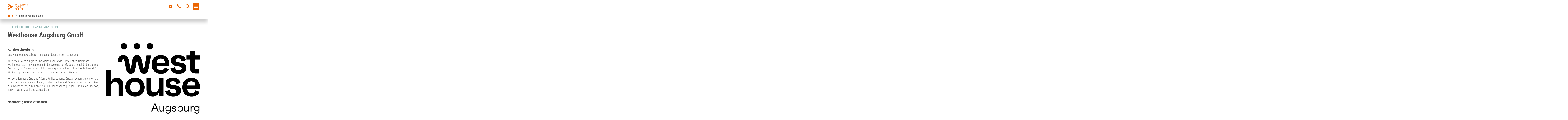

--- FILE ---
content_type: text/html; charset=UTF-8
request_url: https://www.region-a3.com/portrait/westhouse-augsburg-gmbh/
body_size: 40472
content:
<!DOCTYPE html>
<html lang="de-DE">
    <head><meta charset="UTF-8"><script>if(navigator.userAgent.match(/MSIE|Internet Explorer/i)||navigator.userAgent.match(/Trident\/7\..*?rv:11/i)){var href=document.location.href;if(!href.match(/[?&]nowprocket/)){if(href.indexOf("?")==-1){if(href.indexOf("#")==-1){document.location.href=href+"?nowprocket=1"}else{document.location.href=href.replace("#","?nowprocket=1#")}}else{if(href.indexOf("#")==-1){document.location.href=href+"&nowprocket=1"}else{document.location.href=href.replace("#","&nowprocket=1#")}}}}</script><script>(()=>{class RocketLazyLoadScripts{constructor(){this.v="2.0.4",this.userEvents=["keydown","keyup","mousedown","mouseup","mousemove","mouseover","mouseout","touchmove","touchstart","touchend","touchcancel","wheel","click","dblclick","input"],this.attributeEvents=["onblur","onclick","oncontextmenu","ondblclick","onfocus","onmousedown","onmouseenter","onmouseleave","onmousemove","onmouseout","onmouseover","onmouseup","onmousewheel","onscroll","onsubmit"]}async t(){this.i(),this.o(),/iP(ad|hone)/.test(navigator.userAgent)&&this.h(),this.u(),this.l(this),this.m(),this.k(this),this.p(this),this._(),await Promise.all([this.R(),this.L()]),this.lastBreath=Date.now(),this.S(this),this.P(),this.D(),this.O(),this.M(),await this.C(this.delayedScripts.normal),await this.C(this.delayedScripts.defer),await this.C(this.delayedScripts.async),await this.T(),await this.F(),await this.j(),await this.A(),window.dispatchEvent(new Event("rocket-allScriptsLoaded")),this.everythingLoaded=!0,this.lastTouchEnd&&await new Promise(t=>setTimeout(t,500-Date.now()+this.lastTouchEnd)),this.I(),this.H(),this.U(),this.W()}i(){this.CSPIssue=sessionStorage.getItem("rocketCSPIssue"),document.addEventListener("securitypolicyviolation",t=>{this.CSPIssue||"script-src-elem"!==t.violatedDirective||"data"!==t.blockedURI||(this.CSPIssue=!0,sessionStorage.setItem("rocketCSPIssue",!0))},{isRocket:!0})}o(){window.addEventListener("pageshow",t=>{this.persisted=t.persisted,this.realWindowLoadedFired=!0},{isRocket:!0}),window.addEventListener("pagehide",()=>{this.onFirstUserAction=null},{isRocket:!0})}h(){let t;function e(e){t=e}window.addEventListener("touchstart",e,{isRocket:!0}),window.addEventListener("touchend",function i(o){o.changedTouches[0]&&t.changedTouches[0]&&Math.abs(o.changedTouches[0].pageX-t.changedTouches[0].pageX)<10&&Math.abs(o.changedTouches[0].pageY-t.changedTouches[0].pageY)<10&&o.timeStamp-t.timeStamp<200&&(window.removeEventListener("touchstart",e,{isRocket:!0}),window.removeEventListener("touchend",i,{isRocket:!0}),"INPUT"===o.target.tagName&&"text"===o.target.type||(o.target.dispatchEvent(new TouchEvent("touchend",{target:o.target,bubbles:!0})),o.target.dispatchEvent(new MouseEvent("mouseover",{target:o.target,bubbles:!0})),o.target.dispatchEvent(new PointerEvent("click",{target:o.target,bubbles:!0,cancelable:!0,detail:1,clientX:o.changedTouches[0].clientX,clientY:o.changedTouches[0].clientY})),event.preventDefault()))},{isRocket:!0})}q(t){this.userActionTriggered||("mousemove"!==t.type||this.firstMousemoveIgnored?"keyup"===t.type||"mouseover"===t.type||"mouseout"===t.type||(this.userActionTriggered=!0,this.onFirstUserAction&&this.onFirstUserAction()):this.firstMousemoveIgnored=!0),"click"===t.type&&t.preventDefault(),t.stopPropagation(),t.stopImmediatePropagation(),"touchstart"===this.lastEvent&&"touchend"===t.type&&(this.lastTouchEnd=Date.now()),"click"===t.type&&(this.lastTouchEnd=0),this.lastEvent=t.type,t.composedPath&&t.composedPath()[0].getRootNode()instanceof ShadowRoot&&(t.rocketTarget=t.composedPath()[0]),this.savedUserEvents.push(t)}u(){this.savedUserEvents=[],this.userEventHandler=this.q.bind(this),this.userEvents.forEach(t=>window.addEventListener(t,this.userEventHandler,{passive:!1,isRocket:!0})),document.addEventListener("visibilitychange",this.userEventHandler,{isRocket:!0})}U(){this.userEvents.forEach(t=>window.removeEventListener(t,this.userEventHandler,{passive:!1,isRocket:!0})),document.removeEventListener("visibilitychange",this.userEventHandler,{isRocket:!0}),this.savedUserEvents.forEach(t=>{(t.rocketTarget||t.target).dispatchEvent(new window[t.constructor.name](t.type,t))})}m(){const t="return false",e=Array.from(this.attributeEvents,t=>"data-rocket-"+t),i="["+this.attributeEvents.join("],[")+"]",o="[data-rocket-"+this.attributeEvents.join("],[data-rocket-")+"]",s=(e,i,o)=>{o&&o!==t&&(e.setAttribute("data-rocket-"+i,o),e["rocket"+i]=new Function("event",o),e.setAttribute(i,t))};new MutationObserver(t=>{for(const n of t)"attributes"===n.type&&(n.attributeName.startsWith("data-rocket-")||this.everythingLoaded?n.attributeName.startsWith("data-rocket-")&&this.everythingLoaded&&this.N(n.target,n.attributeName.substring(12)):s(n.target,n.attributeName,n.target.getAttribute(n.attributeName))),"childList"===n.type&&n.addedNodes.forEach(t=>{if(t.nodeType===Node.ELEMENT_NODE)if(this.everythingLoaded)for(const i of[t,...t.querySelectorAll(o)])for(const t of i.getAttributeNames())e.includes(t)&&this.N(i,t.substring(12));else for(const e of[t,...t.querySelectorAll(i)])for(const t of e.getAttributeNames())this.attributeEvents.includes(t)&&s(e,t,e.getAttribute(t))})}).observe(document,{subtree:!0,childList:!0,attributeFilter:[...this.attributeEvents,...e]})}I(){this.attributeEvents.forEach(t=>{document.querySelectorAll("[data-rocket-"+t+"]").forEach(e=>{this.N(e,t)})})}N(t,e){const i=t.getAttribute("data-rocket-"+e);i&&(t.setAttribute(e,i),t.removeAttribute("data-rocket-"+e))}k(t){Object.defineProperty(HTMLElement.prototype,"onclick",{get(){return this.rocketonclick||null},set(e){this.rocketonclick=e,this.setAttribute(t.everythingLoaded?"onclick":"data-rocket-onclick","this.rocketonclick(event)")}})}S(t){function e(e,i){let o=e[i];e[i]=null,Object.defineProperty(e,i,{get:()=>o,set(s){t.everythingLoaded?o=s:e["rocket"+i]=o=s}})}e(document,"onreadystatechange"),e(window,"onload"),e(window,"onpageshow");try{Object.defineProperty(document,"readyState",{get:()=>t.rocketReadyState,set(e){t.rocketReadyState=e},configurable:!0}),document.readyState="loading"}catch(t){console.log("WPRocket DJE readyState conflict, bypassing")}}l(t){this.originalAddEventListener=EventTarget.prototype.addEventListener,this.originalRemoveEventListener=EventTarget.prototype.removeEventListener,this.savedEventListeners=[],EventTarget.prototype.addEventListener=function(e,i,o){o&&o.isRocket||!t.B(e,this)&&!t.userEvents.includes(e)||t.B(e,this)&&!t.userActionTriggered||e.startsWith("rocket-")||t.everythingLoaded?t.originalAddEventListener.call(this,e,i,o):(t.savedEventListeners.push({target:this,remove:!1,type:e,func:i,options:o}),"mouseenter"!==e&&"mouseleave"!==e||t.originalAddEventListener.call(this,e,t.savedUserEvents.push,o))},EventTarget.prototype.removeEventListener=function(e,i,o){o&&o.isRocket||!t.B(e,this)&&!t.userEvents.includes(e)||t.B(e,this)&&!t.userActionTriggered||e.startsWith("rocket-")||t.everythingLoaded?t.originalRemoveEventListener.call(this,e,i,o):t.savedEventListeners.push({target:this,remove:!0,type:e,func:i,options:o})}}J(t,e){this.savedEventListeners=this.savedEventListeners.filter(i=>{let o=i.type,s=i.target||window;return e!==o||t!==s||(this.B(o,s)&&(i.type="rocket-"+o),this.$(i),!1)})}H(){EventTarget.prototype.addEventListener=this.originalAddEventListener,EventTarget.prototype.removeEventListener=this.originalRemoveEventListener,this.savedEventListeners.forEach(t=>this.$(t))}$(t){t.remove?this.originalRemoveEventListener.call(t.target,t.type,t.func,t.options):this.originalAddEventListener.call(t.target,t.type,t.func,t.options)}p(t){let e;function i(e){return t.everythingLoaded?e:e.split(" ").map(t=>"load"===t||t.startsWith("load.")?"rocket-jquery-load":t).join(" ")}function o(o){function s(e){const s=o.fn[e];o.fn[e]=o.fn.init.prototype[e]=function(){return this[0]===window&&t.userActionTriggered&&("string"==typeof arguments[0]||arguments[0]instanceof String?arguments[0]=i(arguments[0]):"object"==typeof arguments[0]&&Object.keys(arguments[0]).forEach(t=>{const e=arguments[0][t];delete arguments[0][t],arguments[0][i(t)]=e})),s.apply(this,arguments),this}}if(o&&o.fn&&!t.allJQueries.includes(o)){const e={DOMContentLoaded:[],"rocket-DOMContentLoaded":[]};for(const t in e)document.addEventListener(t,()=>{e[t].forEach(t=>t())},{isRocket:!0});o.fn.ready=o.fn.init.prototype.ready=function(i){function s(){parseInt(o.fn.jquery)>2?setTimeout(()=>i.bind(document)(o)):i.bind(document)(o)}return"function"==typeof i&&(t.realDomReadyFired?!t.userActionTriggered||t.fauxDomReadyFired?s():e["rocket-DOMContentLoaded"].push(s):e.DOMContentLoaded.push(s)),o([])},s("on"),s("one"),s("off"),t.allJQueries.push(o)}e=o}t.allJQueries=[],o(window.jQuery),Object.defineProperty(window,"jQuery",{get:()=>e,set(t){o(t)}})}P(){const t=new Map;document.write=document.writeln=function(e){const i=document.currentScript,o=document.createRange(),s=i.parentElement;let n=t.get(i);void 0===n&&(n=i.nextSibling,t.set(i,n));const c=document.createDocumentFragment();o.setStart(c,0),c.appendChild(o.createContextualFragment(e)),s.insertBefore(c,n)}}async R(){return new Promise(t=>{this.userActionTriggered?t():this.onFirstUserAction=t})}async L(){return new Promise(t=>{document.addEventListener("DOMContentLoaded",()=>{this.realDomReadyFired=!0,t()},{isRocket:!0})})}async j(){return this.realWindowLoadedFired?Promise.resolve():new Promise(t=>{window.addEventListener("load",t,{isRocket:!0})})}M(){this.pendingScripts=[];this.scriptsMutationObserver=new MutationObserver(t=>{for(const e of t)e.addedNodes.forEach(t=>{"SCRIPT"!==t.tagName||t.noModule||t.isWPRocket||this.pendingScripts.push({script:t,promise:new Promise(e=>{const i=()=>{const i=this.pendingScripts.findIndex(e=>e.script===t);i>=0&&this.pendingScripts.splice(i,1),e()};t.addEventListener("load",i,{isRocket:!0}),t.addEventListener("error",i,{isRocket:!0}),setTimeout(i,1e3)})})})}),this.scriptsMutationObserver.observe(document,{childList:!0,subtree:!0})}async F(){await this.X(),this.pendingScripts.length?(await this.pendingScripts[0].promise,await this.F()):this.scriptsMutationObserver.disconnect()}D(){this.delayedScripts={normal:[],async:[],defer:[]},document.querySelectorAll("script[type$=rocketlazyloadscript]").forEach(t=>{t.hasAttribute("data-rocket-src")?t.hasAttribute("async")&&!1!==t.async?this.delayedScripts.async.push(t):t.hasAttribute("defer")&&!1!==t.defer||"module"===t.getAttribute("data-rocket-type")?this.delayedScripts.defer.push(t):this.delayedScripts.normal.push(t):this.delayedScripts.normal.push(t)})}async _(){await this.L();let t=[];document.querySelectorAll("script[type$=rocketlazyloadscript][data-rocket-src]").forEach(e=>{let i=e.getAttribute("data-rocket-src");if(i&&!i.startsWith("data:")){i.startsWith("//")&&(i=location.protocol+i);try{const o=new URL(i).origin;o!==location.origin&&t.push({src:o,crossOrigin:e.crossOrigin||"module"===e.getAttribute("data-rocket-type")})}catch(t){}}}),t=[...new Map(t.map(t=>[JSON.stringify(t),t])).values()],this.Y(t,"preconnect")}async G(t){if(await this.K(),!0!==t.noModule||!("noModule"in HTMLScriptElement.prototype))return new Promise(e=>{let i;function o(){(i||t).setAttribute("data-rocket-status","executed"),e()}try{if(navigator.userAgent.includes("Firefox/")||""===navigator.vendor||this.CSPIssue)i=document.createElement("script"),[...t.attributes].forEach(t=>{let e=t.nodeName;"type"!==e&&("data-rocket-type"===e&&(e="type"),"data-rocket-src"===e&&(e="src"),i.setAttribute(e,t.nodeValue))}),t.text&&(i.text=t.text),t.nonce&&(i.nonce=t.nonce),i.hasAttribute("src")?(i.addEventListener("load",o,{isRocket:!0}),i.addEventListener("error",()=>{i.setAttribute("data-rocket-status","failed-network"),e()},{isRocket:!0}),setTimeout(()=>{i.isConnected||e()},1)):(i.text=t.text,o()),i.isWPRocket=!0,t.parentNode.replaceChild(i,t);else{const i=t.getAttribute("data-rocket-type"),s=t.getAttribute("data-rocket-src");i?(t.type=i,t.removeAttribute("data-rocket-type")):t.removeAttribute("type"),t.addEventListener("load",o,{isRocket:!0}),t.addEventListener("error",i=>{this.CSPIssue&&i.target.src.startsWith("data:")?(console.log("WPRocket: CSP fallback activated"),t.removeAttribute("src"),this.G(t).then(e)):(t.setAttribute("data-rocket-status","failed-network"),e())},{isRocket:!0}),s?(t.fetchPriority="high",t.removeAttribute("data-rocket-src"),t.src=s):t.src="data:text/javascript;base64,"+window.btoa(unescape(encodeURIComponent(t.text)))}}catch(i){t.setAttribute("data-rocket-status","failed-transform"),e()}});t.setAttribute("data-rocket-status","skipped")}async C(t){const e=t.shift();return e?(e.isConnected&&await this.G(e),this.C(t)):Promise.resolve()}O(){this.Y([...this.delayedScripts.normal,...this.delayedScripts.defer,...this.delayedScripts.async],"preload")}Y(t,e){this.trash=this.trash||[];let i=!0;var o=document.createDocumentFragment();t.forEach(t=>{const s=t.getAttribute&&t.getAttribute("data-rocket-src")||t.src;if(s&&!s.startsWith("data:")){const n=document.createElement("link");n.href=s,n.rel=e,"preconnect"!==e&&(n.as="script",n.fetchPriority=i?"high":"low"),t.getAttribute&&"module"===t.getAttribute("data-rocket-type")&&(n.crossOrigin=!0),t.crossOrigin&&(n.crossOrigin=t.crossOrigin),t.integrity&&(n.integrity=t.integrity),t.nonce&&(n.nonce=t.nonce),o.appendChild(n),this.trash.push(n),i=!1}}),document.head.appendChild(o)}W(){this.trash.forEach(t=>t.remove())}async T(){try{document.readyState="interactive"}catch(t){}this.fauxDomReadyFired=!0;try{await this.K(),this.J(document,"readystatechange"),document.dispatchEvent(new Event("rocket-readystatechange")),await this.K(),document.rocketonreadystatechange&&document.rocketonreadystatechange(),await this.K(),this.J(document,"DOMContentLoaded"),document.dispatchEvent(new Event("rocket-DOMContentLoaded")),await this.K(),this.J(window,"DOMContentLoaded"),window.dispatchEvent(new Event("rocket-DOMContentLoaded"))}catch(t){console.error(t)}}async A(){try{document.readyState="complete"}catch(t){}try{await this.K(),this.J(document,"readystatechange"),document.dispatchEvent(new Event("rocket-readystatechange")),await this.K(),document.rocketonreadystatechange&&document.rocketonreadystatechange(),await this.K(),this.J(window,"load"),window.dispatchEvent(new Event("rocket-load")),await this.K(),window.rocketonload&&window.rocketonload(),await this.K(),this.allJQueries.forEach(t=>t(window).trigger("rocket-jquery-load")),await this.K(),this.J(window,"pageshow");const t=new Event("rocket-pageshow");t.persisted=this.persisted,window.dispatchEvent(t),await this.K(),window.rocketonpageshow&&window.rocketonpageshow({persisted:this.persisted})}catch(t){console.error(t)}}async K(){Date.now()-this.lastBreath>45&&(await this.X(),this.lastBreath=Date.now())}async X(){return document.hidden?new Promise(t=>setTimeout(t)):new Promise(t=>requestAnimationFrame(t))}B(t,e){return e===document&&"readystatechange"===t||(e===document&&"DOMContentLoaded"===t||(e===window&&"DOMContentLoaded"===t||(e===window&&"load"===t||e===window&&"pageshow"===t)))}static run(){(new RocketLazyLoadScripts).t()}}RocketLazyLoadScripts.run()})();</script>
        
		<meta name="viewport" content="width=device-width, initial-scale=1.0">
        <title>Westhouse Augsburg GmbH &#187; A³</title>
		<link data-minify="1" href="https://www.region-a3.com/wp-content/cache/min/1/wp-content/themes/a3/public/css/site.css?ver=1762276548" rel="stylesheet">

		        <link rel="apple-touch-icon"  sizes="57x57" href="https://www.region-a3.com/wp-content/uploads/2021/02/A3-favicon-iphone_57x57.png" \>
        <link rel="apple-touch-icon"  sizes="60x60" href="https://www.region-a3.com/wp-content/uploads/2021/02/A3-favicon_60x60.png" \>
        <link rel="apple-touch-icon"  sizes="72x72" href="https://www.region-a3.com/wp-content/uploads/2021/01/A3-favicon-ipad_72x72.png" \>
        <link rel="apple-touch-icon"  sizes="76x76" href="https://www.region-a3.com/wp-content/uploads/2021/02/A3-favicon_76x76.png" \>
        <link rel="apple-touch-icon"  sizes="114x114" href="https://www.region-a3.com/wp-content/uploads/2021/02/A3-favicon-iphone_retina_114x114.png" \>
        <link rel="apple-touch-icon"  sizes="120x120" href="https://www.region-a3.com/wp-content/uploads/2021/02/A3-favicon_120x120.png" \>
        <link rel="apple-touch-icon"  sizes="144x144" href="https://www.region-a3.com/wp-content/uploads/2021/01/A3-favicon-ipad__retina_144x144.png" \>
        <link rel="apple-touch-icon"  sizes="152x152" href="https://www.region-a3.com/wp-content/uploads/2021/02/A3-favicon_152x152.png" \>
        <link rel="apple-touch-icon"  sizes="180x180" href="https://www.region-a3.com/wp-content/uploads/2021/02/A3-favicon_180x180.png" \>
        <link rel="icon" type="image/png" sizes="16x16" href="https://www.region-a3.com/wp-content/uploads/2021/02/A3-favicon_16x16.png" \>
        <link rel="icon" type="image/png" sizes="32x32" href="https://www.region-a3.com/wp-content/uploads/2021/02/A3-favicon_32x32.png" \>
        <link rel="icon" type="image/png" sizes="96x96" href="https://www.region-a3.com/wp-content/uploads/2021/02/A3-favicon_96x96.png" \>
        <link rel="icon" type="image/png" sizes="192x192" href="https://www.region-a3.com/wp-content/uploads/2021/02/A3-favicon_192x192px.png" \>
		<meta name="msapplication-TileImage" content="https://www.region-a3.com/wp-content/uploads/2021/01/A3-favicon-ipad__retina_144x144.png" \>
		<meta name="msapplication-TileColor" content="#ffffff" \>

		<link rel="manifest" href="/manifest.json">
		<script data-cfasync="false" data-no-defer="1" data-no-minify="1" data-no-optimize="1">var ewww_webp_supported=!1;function check_webp_feature(A,e){var w;e=void 0!==e?e:function(){},ewww_webp_supported?e(ewww_webp_supported):((w=new Image).onload=function(){ewww_webp_supported=0<w.width&&0<w.height,e&&e(ewww_webp_supported)},w.onerror=function(){e&&e(!1)},w.src="data:image/webp;base64,"+{alpha:"UklGRkoAAABXRUJQVlA4WAoAAAAQAAAAAAAAAAAAQUxQSAwAAAARBxAR/Q9ERP8DAABWUDggGAAAABQBAJ0BKgEAAQAAAP4AAA3AAP7mtQAAAA=="}[A])}check_webp_feature("alpha");</script><script data-cfasync="false" data-no-defer="1" data-no-minify="1" data-no-optimize="1">var Arrive=function(c,w){"use strict";if(c.MutationObserver&&"undefined"!=typeof HTMLElement){var r,a=0,u=(r=HTMLElement.prototype.matches||HTMLElement.prototype.webkitMatchesSelector||HTMLElement.prototype.mozMatchesSelector||HTMLElement.prototype.msMatchesSelector,{matchesSelector:function(e,t){return e instanceof HTMLElement&&r.call(e,t)},addMethod:function(e,t,r){var a=e[t];e[t]=function(){return r.length==arguments.length?r.apply(this,arguments):"function"==typeof a?a.apply(this,arguments):void 0}},callCallbacks:function(e,t){t&&t.options.onceOnly&&1==t.firedElems.length&&(e=[e[0]]);for(var r,a=0;r=e[a];a++)r&&r.callback&&r.callback.call(r.elem,r.elem);t&&t.options.onceOnly&&1==t.firedElems.length&&t.me.unbindEventWithSelectorAndCallback.call(t.target,t.selector,t.callback)},checkChildNodesRecursively:function(e,t,r,a){for(var i,n=0;i=e[n];n++)r(i,t,a)&&a.push({callback:t.callback,elem:i}),0<i.childNodes.length&&u.checkChildNodesRecursively(i.childNodes,t,r,a)},mergeArrays:function(e,t){var r,a={};for(r in e)e.hasOwnProperty(r)&&(a[r]=e[r]);for(r in t)t.hasOwnProperty(r)&&(a[r]=t[r]);return a},toElementsArray:function(e){return e=void 0!==e&&("number"!=typeof e.length||e===c)?[e]:e}}),e=(l.prototype.addEvent=function(e,t,r,a){a={target:e,selector:t,options:r,callback:a,firedElems:[]};return this._beforeAdding&&this._beforeAdding(a),this._eventsBucket.push(a),a},l.prototype.removeEvent=function(e){for(var t,r=this._eventsBucket.length-1;t=this._eventsBucket[r];r--)e(t)&&(this._beforeRemoving&&this._beforeRemoving(t),(t=this._eventsBucket.splice(r,1))&&t.length&&(t[0].callback=null))},l.prototype.beforeAdding=function(e){this._beforeAdding=e},l.prototype.beforeRemoving=function(e){this._beforeRemoving=e},l),t=function(i,n){var o=new e,l=this,s={fireOnAttributesModification:!1};return o.beforeAdding(function(t){var e=t.target;e!==c.document&&e!==c||(e=document.getElementsByTagName("html")[0]);var r=new MutationObserver(function(e){n.call(this,e,t)}),a=i(t.options);r.observe(e,a),t.observer=r,t.me=l}),o.beforeRemoving(function(e){e.observer.disconnect()}),this.bindEvent=function(e,t,r){t=u.mergeArrays(s,t);for(var a=u.toElementsArray(this),i=0;i<a.length;i++)o.addEvent(a[i],e,t,r)},this.unbindEvent=function(){var r=u.toElementsArray(this);o.removeEvent(function(e){for(var t=0;t<r.length;t++)if(this===w||e.target===r[t])return!0;return!1})},this.unbindEventWithSelectorOrCallback=function(r){var a=u.toElementsArray(this),i=r,e="function"==typeof r?function(e){for(var t=0;t<a.length;t++)if((this===w||e.target===a[t])&&e.callback===i)return!0;return!1}:function(e){for(var t=0;t<a.length;t++)if((this===w||e.target===a[t])&&e.selector===r)return!0;return!1};o.removeEvent(e)},this.unbindEventWithSelectorAndCallback=function(r,a){var i=u.toElementsArray(this);o.removeEvent(function(e){for(var t=0;t<i.length;t++)if((this===w||e.target===i[t])&&e.selector===r&&e.callback===a)return!0;return!1})},this},i=new function(){var s={fireOnAttributesModification:!1,onceOnly:!1,existing:!1};function n(e,t,r){return!(!u.matchesSelector(e,t.selector)||(e._id===w&&(e._id=a++),-1!=t.firedElems.indexOf(e._id)))&&(t.firedElems.push(e._id),!0)}var c=(i=new t(function(e){var t={attributes:!1,childList:!0,subtree:!0};return e.fireOnAttributesModification&&(t.attributes=!0),t},function(e,i){e.forEach(function(e){var t=e.addedNodes,r=e.target,a=[];null!==t&&0<t.length?u.checkChildNodesRecursively(t,i,n,a):"attributes"===e.type&&n(r,i)&&a.push({callback:i.callback,elem:r}),u.callCallbacks(a,i)})})).bindEvent;return i.bindEvent=function(e,t,r){t=void 0===r?(r=t,s):u.mergeArrays(s,t);var a=u.toElementsArray(this);if(t.existing){for(var i=[],n=0;n<a.length;n++)for(var o=a[n].querySelectorAll(e),l=0;l<o.length;l++)i.push({callback:r,elem:o[l]});if(t.onceOnly&&i.length)return r.call(i[0].elem,i[0].elem);setTimeout(u.callCallbacks,1,i)}c.call(this,e,t,r)},i},o=new function(){var a={};function i(e,t){return u.matchesSelector(e,t.selector)}var n=(o=new t(function(){return{childList:!0,subtree:!0}},function(e,r){e.forEach(function(e){var t=e.removedNodes,e=[];null!==t&&0<t.length&&u.checkChildNodesRecursively(t,r,i,e),u.callCallbacks(e,r)})})).bindEvent;return o.bindEvent=function(e,t,r){t=void 0===r?(r=t,a):u.mergeArrays(a,t),n.call(this,e,t,r)},o};d(HTMLElement.prototype),d(NodeList.prototype),d(HTMLCollection.prototype),d(HTMLDocument.prototype),d(Window.prototype);var n={};return s(i,n,"unbindAllArrive"),s(o,n,"unbindAllLeave"),n}function l(){this._eventsBucket=[],this._beforeAdding=null,this._beforeRemoving=null}function s(e,t,r){u.addMethod(t,r,e.unbindEvent),u.addMethod(t,r,e.unbindEventWithSelectorOrCallback),u.addMethod(t,r,e.unbindEventWithSelectorAndCallback)}function d(e){e.arrive=i.bindEvent,s(i,e,"unbindArrive"),e.leave=o.bindEvent,s(o,e,"unbindLeave")}}(window,void 0),ewww_webp_supported=!1;function check_webp_feature(e,t){var r;ewww_webp_supported?t(ewww_webp_supported):((r=new Image).onload=function(){ewww_webp_supported=0<r.width&&0<r.height,t(ewww_webp_supported)},r.onerror=function(){t(!1)},r.src="data:image/webp;base64,"+{alpha:"UklGRkoAAABXRUJQVlA4WAoAAAAQAAAAAAAAAAAAQUxQSAwAAAARBxAR/Q9ERP8DAABWUDggGAAAABQBAJ0BKgEAAQAAAP4AAA3AAP7mtQAAAA==",animation:"UklGRlIAAABXRUJQVlA4WAoAAAASAAAAAAAAAAAAQU5JTQYAAAD/////AABBTk1GJgAAAAAAAAAAAAAAAAAAAGQAAABWUDhMDQAAAC8AAAAQBxAREYiI/gcA"}[e])}function ewwwLoadImages(e){if(e){for(var t=document.querySelectorAll(".batch-image img, .image-wrapper a, .ngg-pro-masonry-item a, .ngg-galleria-offscreen-seo-wrapper a"),r=0,a=t.length;r<a;r++)ewwwAttr(t[r],"data-src",t[r].getAttribute("data-webp")),ewwwAttr(t[r],"data-thumbnail",t[r].getAttribute("data-webp-thumbnail"));for(var i=document.querySelectorAll("div.woocommerce-product-gallery__image"),r=0,a=i.length;r<a;r++)ewwwAttr(i[r],"data-thumb",i[r].getAttribute("data-webp-thumb"))}for(var n=document.querySelectorAll("video"),r=0,a=n.length;r<a;r++)ewwwAttr(n[r],"poster",e?n[r].getAttribute("data-poster-webp"):n[r].getAttribute("data-poster-image"));for(var o,l=document.querySelectorAll("img.ewww_webp_lazy_load"),r=0,a=l.length;r<a;r++)e&&(ewwwAttr(l[r],"data-lazy-srcset",l[r].getAttribute("data-lazy-srcset-webp")),ewwwAttr(l[r],"data-srcset",l[r].getAttribute("data-srcset-webp")),ewwwAttr(l[r],"data-lazy-src",l[r].getAttribute("data-lazy-src-webp")),ewwwAttr(l[r],"data-src",l[r].getAttribute("data-src-webp")),ewwwAttr(l[r],"data-orig-file",l[r].getAttribute("data-webp-orig-file")),ewwwAttr(l[r],"data-medium-file",l[r].getAttribute("data-webp-medium-file")),ewwwAttr(l[r],"data-large-file",l[r].getAttribute("data-webp-large-file")),null!=(o=l[r].getAttribute("srcset"))&&!1!==o&&o.includes("R0lGOD")&&ewwwAttr(l[r],"src",l[r].getAttribute("data-lazy-src-webp"))),l[r].className=l[r].className.replace(/\bewww_webp_lazy_load\b/,"");for(var s=document.querySelectorAll(".ewww_webp"),r=0,a=s.length;r<a;r++)e?(ewwwAttr(s[r],"srcset",s[r].getAttribute("data-srcset-webp")),ewwwAttr(s[r],"src",s[r].getAttribute("data-src-webp")),ewwwAttr(s[r],"data-orig-file",s[r].getAttribute("data-webp-orig-file")),ewwwAttr(s[r],"data-medium-file",s[r].getAttribute("data-webp-medium-file")),ewwwAttr(s[r],"data-large-file",s[r].getAttribute("data-webp-large-file")),ewwwAttr(s[r],"data-large_image",s[r].getAttribute("data-webp-large_image")),ewwwAttr(s[r],"data-src",s[r].getAttribute("data-webp-src"))):(ewwwAttr(s[r],"srcset",s[r].getAttribute("data-srcset-img")),ewwwAttr(s[r],"src",s[r].getAttribute("data-src-img"))),s[r].className=s[r].className.replace(/\bewww_webp\b/,"ewww_webp_loaded");window.jQuery&&jQuery.fn.isotope&&jQuery.fn.imagesLoaded&&(jQuery(".fusion-posts-container-infinite").imagesLoaded(function(){jQuery(".fusion-posts-container-infinite").hasClass("isotope")&&jQuery(".fusion-posts-container-infinite").isotope()}),jQuery(".fusion-portfolio:not(.fusion-recent-works) .fusion-portfolio-wrapper").imagesLoaded(function(){jQuery(".fusion-portfolio:not(.fusion-recent-works) .fusion-portfolio-wrapper").isotope()}))}function ewwwWebPInit(e){ewwwLoadImages(e),ewwwNggLoadGalleries(e),document.arrive(".ewww_webp",function(){ewwwLoadImages(e)}),document.arrive(".ewww_webp_lazy_load",function(){ewwwLoadImages(e)}),document.arrive("videos",function(){ewwwLoadImages(e)}),"loading"==document.readyState?document.addEventListener("DOMContentLoaded",ewwwJSONParserInit):("undefined"!=typeof galleries&&ewwwNggParseGalleries(e),ewwwWooParseVariations(e))}function ewwwAttr(e,t,r){null!=r&&!1!==r&&e.setAttribute(t,r)}function ewwwJSONParserInit(){"undefined"!=typeof galleries&&check_webp_feature("alpha",ewwwNggParseGalleries),check_webp_feature("alpha",ewwwWooParseVariations)}function ewwwWooParseVariations(e){if(e)for(var t=document.querySelectorAll("form.variations_form"),r=0,a=t.length;r<a;r++){var i=t[r].getAttribute("data-product_variations"),n=!1;try{for(var o in i=JSON.parse(i))void 0!==i[o]&&void 0!==i[o].image&&(void 0!==i[o].image.src_webp&&(i[o].image.src=i[o].image.src_webp,n=!0),void 0!==i[o].image.srcset_webp&&(i[o].image.srcset=i[o].image.srcset_webp,n=!0),void 0!==i[o].image.full_src_webp&&(i[o].image.full_src=i[o].image.full_src_webp,n=!0),void 0!==i[o].image.gallery_thumbnail_src_webp&&(i[o].image.gallery_thumbnail_src=i[o].image.gallery_thumbnail_src_webp,n=!0),void 0!==i[o].image.thumb_src_webp&&(i[o].image.thumb_src=i[o].image.thumb_src_webp,n=!0));n&&ewwwAttr(t[r],"data-product_variations",JSON.stringify(i))}catch(e){}}}function ewwwNggParseGalleries(e){if(e)for(var t in galleries){var r=galleries[t];galleries[t].images_list=ewwwNggParseImageList(r.images_list)}}function ewwwNggLoadGalleries(e){e&&document.addEventListener("ngg.galleria.themeadded",function(e,t){window.ngg_galleria._create_backup=window.ngg_galleria.create,window.ngg_galleria.create=function(e,t){var r=$(e).data("id");return galleries["gallery_"+r].images_list=ewwwNggParseImageList(galleries["gallery_"+r].images_list),window.ngg_galleria._create_backup(e,t)}})}function ewwwNggParseImageList(e){for(var t in e){var r=e[t];if(void 0!==r["image-webp"]&&(e[t].image=r["image-webp"],delete e[t]["image-webp"]),void 0!==r["thumb-webp"]&&(e[t].thumb=r["thumb-webp"],delete e[t]["thumb-webp"]),void 0!==r.full_image_webp&&(e[t].full_image=r.full_image_webp,delete e[t].full_image_webp),void 0!==r.srcsets)for(var a in r.srcsets)nggSrcset=r.srcsets[a],void 0!==r.srcsets[a+"-webp"]&&(e[t].srcsets[a]=r.srcsets[a+"-webp"],delete e[t].srcsets[a+"-webp"]);if(void 0!==r.full_srcsets)for(var i in r.full_srcsets)nggFSrcset=r.full_srcsets[i],void 0!==r.full_srcsets[i+"-webp"]&&(e[t].full_srcsets[i]=r.full_srcsets[i+"-webp"],delete e[t].full_srcsets[i+"-webp"])}return e}check_webp_feature("alpha",ewwwWebPInit);</script><meta name='robots' content='index, follow, max-image-preview:large, max-snippet:-1, max-video-preview:-1' />
	<style>img:is([sizes="auto" i], [sizes^="auto," i]) { contain-intrinsic-size: 3000px 1500px }</style>
	<meta name="dlm-version" content="5.1.5">
	<!-- This site is optimized with the Yoast SEO plugin v26.2 - https://yoast.com/wordpress/plugins/seo/ -->
	<meta name="description" content="Das Westhouse Augsburg ist ein Veranstaltungsort und Veranstaltungsraum im Augsburger Stadtteil Kriegshaber." />
	<link rel="canonical" href="https://www.region-a3.com/portrait/westhouse-augsburg-gmbh/" />
	<meta property="og:locale" content="de_DE" />
	<meta property="og:type" content="article" />
	<meta property="og:title" content="Westhouse Augsburg GmbH &#187; A³" />
	<meta property="og:description" content="Das Westhouse Augsburg ist ein Veranstaltungsort und Veranstaltungsraum im Augsburger Stadtteil Kriegshaber." />
	<meta property="og:url" content="https://www.region-a3.com/portrait/westhouse-augsburg-gmbh/" />
	<meta property="og:site_name" content="A³" />
	<meta property="article:publisher" content="https://www.facebook.com/pages/Regio-Augsburg-Wirtschaft-GmbH/517310831654971" />
	<meta property="article:modified_time" content="2025-06-15T14:55:24+00:00" />
	<meta property="og:image" content="https://www.region-a3.com/wp-content/uploads/2021/02/Westhouse_Logo_1C_Augsburg.jpg" />
	<meta property="og:image:width" content="1483" />
	<meta property="og:image:height" content="1109" />
	<meta property="og:image:type" content="image/jpeg" />
	<meta name="twitter:card" content="summary_large_image" />
	<meta name="twitter:site" content="@ahoch3_augsburg" />
	<meta name="twitter:label1" content="Est. reading time" />
	<meta name="twitter:data1" content="5 Minuten" />
	<script type="application/ld+json" class="yoast-schema-graph">{"@context":"https://schema.org","@graph":[{"@type":"WebPage","@id":"https://www.region-a3.com/portrait/westhouse-augsburg-gmbh/","url":"https://www.region-a3.com/portrait/westhouse-augsburg-gmbh/","name":"Westhouse Augsburg GmbH &#187; A³","isPartOf":{"@id":"https://www.region-a3.com/#website"},"primaryImageOfPage":{"@id":"https://www.region-a3.com/portrait/westhouse-augsburg-gmbh/#primaryimage"},"image":{"@id":"https://www.region-a3.com/portrait/westhouse-augsburg-gmbh/#primaryimage"},"thumbnailUrl":"https://www.region-a3.com/wp-content/uploads/2021/02/Westhouse_Logo_1C_Augsburg.jpg","datePublished":"2024-07-09T06:55:09+00:00","dateModified":"2025-06-15T14:55:24+00:00","description":"Das Westhouse Augsburg ist ein Veranstaltungsort und Veranstaltungsraum im Augsburger Stadtteil Kriegshaber.","inLanguage":"de","potentialAction":[{"@type":"ReadAction","target":["https://www.region-a3.com/portrait/westhouse-augsburg-gmbh/"]}]},{"@type":"ImageObject","inLanguage":"de","@id":"https://www.region-a3.com/portrait/westhouse-augsburg-gmbh/#primaryimage","url":"https://www.region-a3.com/wp-content/uploads/2021/02/Westhouse_Logo_1C_Augsburg.jpg","contentUrl":"https://www.region-a3.com/wp-content/uploads/2021/02/Westhouse_Logo_1C_Augsburg.jpg","width":1483,"height":1109,"caption":"Logo_Westhouse GmbH"},{"@type":"WebSite","@id":"https://www.region-a3.com/#website","url":"https://www.region-a3.com/","name":"A³","description":"Website der Regio Augsburg Wirtschaft GmbH","publisher":{"@id":"https://www.region-a3.com/#organization"},"potentialAction":[{"@type":"SearchAction","target":{"@type":"EntryPoint","urlTemplate":"https://www.region-a3.com/?s={search_term_string}"},"query-input":{"@type":"PropertyValueSpecification","valueRequired":true,"valueName":"search_term_string"}}],"inLanguage":"de"},{"@type":"Organization","@id":"https://www.region-a3.com/#organization","name":"Regio Augsburg Wirtschaft GmbH","url":"https://www.region-a3.com/","logo":{"@type":"ImageObject","inLanguage":"de","@id":"https://www.region-a3.com/#/schema/logo/image/","url":"https://www.region-a3.com/wp-content/uploads/2020/11/A3-Regio_Augsburg_Wirtschaft-Logo-rgb.jpg","contentUrl":"https://www.region-a3.com/wp-content/uploads/2020/11/A3-Regio_Augsburg_Wirtschaft-Logo-rgb.jpg","width":692,"height":265,"caption":"Regio Augsburg Wirtschaft GmbH"},"image":{"@id":"https://www.region-a3.com/#/schema/logo/image/"},"sameAs":["https://www.facebook.com/pages/Regio-Augsburg-Wirtschaft-GmbH/517310831654971","https://x.com/ahoch3_augsburg","https://www.linkedin.com/company/regio-augsburg-wirtschaft-gmbh","https://www.youtube.com/user/RegionA3"]}]}</script>
	<!-- / Yoast SEO plugin. -->



<style id='wp-emoji-styles-inline-css' type='text/css'>

	img.wp-smiley, img.emoji {
		display: inline !important;
		border: none !important;
		box-shadow: none !important;
		height: 1em !important;
		width: 1em !important;
		margin: 0 0.07em !important;
		vertical-align: -0.1em !important;
		background: none !important;
		padding: 0 !important;
	}
</style>
<style id='classic-theme-styles-inline-css' type='text/css'>
/*! This file is auto-generated */
.wp-block-button__link{color:#fff;background-color:#32373c;border-radius:9999px;box-shadow:none;text-decoration:none;padding:calc(.667em + 2px) calc(1.333em + 2px);font-size:1.125em}.wp-block-file__button{background:#32373c;color:#fff;text-decoration:none}
</style>
<style id='global-styles-inline-css' type='text/css'>
:root{--wp--preset--aspect-ratio--square: 1;--wp--preset--aspect-ratio--4-3: 4/3;--wp--preset--aspect-ratio--3-4: 3/4;--wp--preset--aspect-ratio--3-2: 3/2;--wp--preset--aspect-ratio--2-3: 2/3;--wp--preset--aspect-ratio--16-9: 16/9;--wp--preset--aspect-ratio--9-16: 9/16;--wp--preset--color--black: #000000;--wp--preset--color--cyan-bluish-gray: #abb8c3;--wp--preset--color--white: #ffffff;--wp--preset--color--pale-pink: #f78da7;--wp--preset--color--vivid-red: #cf2e2e;--wp--preset--color--luminous-vivid-orange: #ff6900;--wp--preset--color--luminous-vivid-amber: #fcb900;--wp--preset--color--light-green-cyan: #7bdcb5;--wp--preset--color--vivid-green-cyan: #00d084;--wp--preset--color--pale-cyan-blue: #8ed1fc;--wp--preset--color--vivid-cyan-blue: #0693e3;--wp--preset--color--vivid-purple: #9b51e0;--wp--preset--gradient--vivid-cyan-blue-to-vivid-purple: linear-gradient(135deg,rgba(6,147,227,1) 0%,rgb(155,81,224) 100%);--wp--preset--gradient--light-green-cyan-to-vivid-green-cyan: linear-gradient(135deg,rgb(122,220,180) 0%,rgb(0,208,130) 100%);--wp--preset--gradient--luminous-vivid-amber-to-luminous-vivid-orange: linear-gradient(135deg,rgba(252,185,0,1) 0%,rgba(255,105,0,1) 100%);--wp--preset--gradient--luminous-vivid-orange-to-vivid-red: linear-gradient(135deg,rgba(255,105,0,1) 0%,rgb(207,46,46) 100%);--wp--preset--gradient--very-light-gray-to-cyan-bluish-gray: linear-gradient(135deg,rgb(238,238,238) 0%,rgb(169,184,195) 100%);--wp--preset--gradient--cool-to-warm-spectrum: linear-gradient(135deg,rgb(74,234,220) 0%,rgb(151,120,209) 20%,rgb(207,42,186) 40%,rgb(238,44,130) 60%,rgb(251,105,98) 80%,rgb(254,248,76) 100%);--wp--preset--gradient--blush-light-purple: linear-gradient(135deg,rgb(255,206,236) 0%,rgb(152,150,240) 100%);--wp--preset--gradient--blush-bordeaux: linear-gradient(135deg,rgb(254,205,165) 0%,rgb(254,45,45) 50%,rgb(107,0,62) 100%);--wp--preset--gradient--luminous-dusk: linear-gradient(135deg,rgb(255,203,112) 0%,rgb(199,81,192) 50%,rgb(65,88,208) 100%);--wp--preset--gradient--pale-ocean: linear-gradient(135deg,rgb(255,245,203) 0%,rgb(182,227,212) 50%,rgb(51,167,181) 100%);--wp--preset--gradient--electric-grass: linear-gradient(135deg,rgb(202,248,128) 0%,rgb(113,206,126) 100%);--wp--preset--gradient--midnight: linear-gradient(135deg,rgb(2,3,129) 0%,rgb(40,116,252) 100%);--wp--preset--font-size--small: 13px;--wp--preset--font-size--medium: 20px;--wp--preset--font-size--large: 36px;--wp--preset--font-size--x-large: 42px;--wp--preset--spacing--20: 0.44rem;--wp--preset--spacing--30: 0.67rem;--wp--preset--spacing--40: 1rem;--wp--preset--spacing--50: 1.5rem;--wp--preset--spacing--60: 2.25rem;--wp--preset--spacing--70: 3.38rem;--wp--preset--spacing--80: 5.06rem;--wp--preset--shadow--natural: 6px 6px 9px rgba(0, 0, 0, 0.2);--wp--preset--shadow--deep: 12px 12px 50px rgba(0, 0, 0, 0.4);--wp--preset--shadow--sharp: 6px 6px 0px rgba(0, 0, 0, 0.2);--wp--preset--shadow--outlined: 6px 6px 0px -3px rgba(255, 255, 255, 1), 6px 6px rgba(0, 0, 0, 1);--wp--preset--shadow--crisp: 6px 6px 0px rgba(0, 0, 0, 1);}:where(.is-layout-flex){gap: 0.5em;}:where(.is-layout-grid){gap: 0.5em;}body .is-layout-flex{display: flex;}.is-layout-flex{flex-wrap: wrap;align-items: center;}.is-layout-flex > :is(*, div){margin: 0;}body .is-layout-grid{display: grid;}.is-layout-grid > :is(*, div){margin: 0;}:where(.wp-block-columns.is-layout-flex){gap: 2em;}:where(.wp-block-columns.is-layout-grid){gap: 2em;}:where(.wp-block-post-template.is-layout-flex){gap: 1.25em;}:where(.wp-block-post-template.is-layout-grid){gap: 1.25em;}.has-black-color{color: var(--wp--preset--color--black) !important;}.has-cyan-bluish-gray-color{color: var(--wp--preset--color--cyan-bluish-gray) !important;}.has-white-color{color: var(--wp--preset--color--white) !important;}.has-pale-pink-color{color: var(--wp--preset--color--pale-pink) !important;}.has-vivid-red-color{color: var(--wp--preset--color--vivid-red) !important;}.has-luminous-vivid-orange-color{color: var(--wp--preset--color--luminous-vivid-orange) !important;}.has-luminous-vivid-amber-color{color: var(--wp--preset--color--luminous-vivid-amber) !important;}.has-light-green-cyan-color{color: var(--wp--preset--color--light-green-cyan) !important;}.has-vivid-green-cyan-color{color: var(--wp--preset--color--vivid-green-cyan) !important;}.has-pale-cyan-blue-color{color: var(--wp--preset--color--pale-cyan-blue) !important;}.has-vivid-cyan-blue-color{color: var(--wp--preset--color--vivid-cyan-blue) !important;}.has-vivid-purple-color{color: var(--wp--preset--color--vivid-purple) !important;}.has-black-background-color{background-color: var(--wp--preset--color--black) !important;}.has-cyan-bluish-gray-background-color{background-color: var(--wp--preset--color--cyan-bluish-gray) !important;}.has-white-background-color{background-color: var(--wp--preset--color--white) !important;}.has-pale-pink-background-color{background-color: var(--wp--preset--color--pale-pink) !important;}.has-vivid-red-background-color{background-color: var(--wp--preset--color--vivid-red) !important;}.has-luminous-vivid-orange-background-color{background-color: var(--wp--preset--color--luminous-vivid-orange) !important;}.has-luminous-vivid-amber-background-color{background-color: var(--wp--preset--color--luminous-vivid-amber) !important;}.has-light-green-cyan-background-color{background-color: var(--wp--preset--color--light-green-cyan) !important;}.has-vivid-green-cyan-background-color{background-color: var(--wp--preset--color--vivid-green-cyan) !important;}.has-pale-cyan-blue-background-color{background-color: var(--wp--preset--color--pale-cyan-blue) !important;}.has-vivid-cyan-blue-background-color{background-color: var(--wp--preset--color--vivid-cyan-blue) !important;}.has-vivid-purple-background-color{background-color: var(--wp--preset--color--vivid-purple) !important;}.has-black-border-color{border-color: var(--wp--preset--color--black) !important;}.has-cyan-bluish-gray-border-color{border-color: var(--wp--preset--color--cyan-bluish-gray) !important;}.has-white-border-color{border-color: var(--wp--preset--color--white) !important;}.has-pale-pink-border-color{border-color: var(--wp--preset--color--pale-pink) !important;}.has-vivid-red-border-color{border-color: var(--wp--preset--color--vivid-red) !important;}.has-luminous-vivid-orange-border-color{border-color: var(--wp--preset--color--luminous-vivid-orange) !important;}.has-luminous-vivid-amber-border-color{border-color: var(--wp--preset--color--luminous-vivid-amber) !important;}.has-light-green-cyan-border-color{border-color: var(--wp--preset--color--light-green-cyan) !important;}.has-vivid-green-cyan-border-color{border-color: var(--wp--preset--color--vivid-green-cyan) !important;}.has-pale-cyan-blue-border-color{border-color: var(--wp--preset--color--pale-cyan-blue) !important;}.has-vivid-cyan-blue-border-color{border-color: var(--wp--preset--color--vivid-cyan-blue) !important;}.has-vivid-purple-border-color{border-color: var(--wp--preset--color--vivid-purple) !important;}.has-vivid-cyan-blue-to-vivid-purple-gradient-background{background: var(--wp--preset--gradient--vivid-cyan-blue-to-vivid-purple) !important;}.has-light-green-cyan-to-vivid-green-cyan-gradient-background{background: var(--wp--preset--gradient--light-green-cyan-to-vivid-green-cyan) !important;}.has-luminous-vivid-amber-to-luminous-vivid-orange-gradient-background{background: var(--wp--preset--gradient--luminous-vivid-amber-to-luminous-vivid-orange) !important;}.has-luminous-vivid-orange-to-vivid-red-gradient-background{background: var(--wp--preset--gradient--luminous-vivid-orange-to-vivid-red) !important;}.has-very-light-gray-to-cyan-bluish-gray-gradient-background{background: var(--wp--preset--gradient--very-light-gray-to-cyan-bluish-gray) !important;}.has-cool-to-warm-spectrum-gradient-background{background: var(--wp--preset--gradient--cool-to-warm-spectrum) !important;}.has-blush-light-purple-gradient-background{background: var(--wp--preset--gradient--blush-light-purple) !important;}.has-blush-bordeaux-gradient-background{background: var(--wp--preset--gradient--blush-bordeaux) !important;}.has-luminous-dusk-gradient-background{background: var(--wp--preset--gradient--luminous-dusk) !important;}.has-pale-ocean-gradient-background{background: var(--wp--preset--gradient--pale-ocean) !important;}.has-electric-grass-gradient-background{background: var(--wp--preset--gradient--electric-grass) !important;}.has-midnight-gradient-background{background: var(--wp--preset--gradient--midnight) !important;}.has-small-font-size{font-size: var(--wp--preset--font-size--small) !important;}.has-medium-font-size{font-size: var(--wp--preset--font-size--medium) !important;}.has-large-font-size{font-size: var(--wp--preset--font-size--large) !important;}.has-x-large-font-size{font-size: var(--wp--preset--font-size--x-large) !important;}
:where(.wp-block-post-template.is-layout-flex){gap: 1.25em;}:where(.wp-block-post-template.is-layout-grid){gap: 1.25em;}
:where(.wp-block-columns.is-layout-flex){gap: 2em;}:where(.wp-block-columns.is-layout-grid){gap: 2em;}
:root :where(.wp-block-pullquote){font-size: 1.5em;line-height: 1.6;}
</style>
<link rel='stylesheet' id='wpml-legacy-horizontal-list-0-css' href='https://www.region-a3.com/wp-content/plugins/sitepress-multilingual-cms/templates/language-switchers/legacy-list-horizontal/style.min.css?ver=1' type='text/css' media='all' />
<link rel='stylesheet' id='wpml-legacy-post-translations-0-css' href='https://www.region-a3.com/wp-content/plugins/sitepress-multilingual-cms/templates/language-switchers/legacy-post-translations/style.min.css?ver=1' type='text/css' media='all' />
<link data-minify="1" rel='stylesheet' id='custom-style-css' href='https://www.region-a3.com/wp-content/cache/min/1/wp-content/themes/a3/resources/css/mediagallery.css?ver=1762276548' type='text/css' media='all' />
<link data-minify="1" rel='stylesheet' id='borlabs-cookie-custom-css' href='https://www.region-a3.com/wp-content/cache/min/1/wp-content/cache/borlabs-cookie/1/borlabs-cookie-1-de.css?ver=1762276549' type='text/css' media='all' />
<style id='rocket-lazyload-inline-css' type='text/css'>
.rll-youtube-player{position:relative;padding-bottom:56.23%;height:0;overflow:hidden;max-width:100%;}.rll-youtube-player:focus-within{outline: 2px solid currentColor;outline-offset: 5px;}.rll-youtube-player iframe{position:absolute;top:0;left:0;width:100%;height:100%;z-index:100;background:0 0}.rll-youtube-player img{bottom:0;display:block;left:0;margin:auto;max-width:100%;width:100%;position:absolute;right:0;top:0;border:none;height:auto;-webkit-transition:.4s all;-moz-transition:.4s all;transition:.4s all}.rll-youtube-player img:hover{-webkit-filter:brightness(75%)}.rll-youtube-player .play{height:100%;width:100%;left:0;top:0;position:absolute;background:url(https://www.region-a3.com/wp-content/plugins/wp-rocket/assets/img/youtube.png) no-repeat center;background-color: transparent !important;cursor:pointer;border:none;}
</style>
<script type="text/javascript" id="wpml-cookie-js-extra">
/* <![CDATA[ */
var wpml_cookies = {"wp-wpml_current_language":{"value":"de","expires":1,"path":"\/"}};
var wpml_cookies = {"wp-wpml_current_language":{"value":"de","expires":1,"path":"\/"}};
/* ]]> */
</script>
<script type="rocketlazyloadscript" data-minify="1" data-rocket-type="text/javascript" data-rocket-src="https://www.region-a3.com/wp-content/cache/min/1/wp-content/plugins/sitepress-multilingual-cms/res/js/cookies/language-cookie.js?ver=1762251779" id="wpml-cookie-js" defer="defer" data-wp-strategy="defer"></script>
<script type="text/javascript" src="https://www.region-a3.com/wp-includes/js/jquery/jquery.min.js?ver=3.7.1" id="jquery-core-js"></script>
<script type="rocketlazyloadscript" data-rocket-type="text/javascript" data-rocket-src="https://www.region-a3.com/wp-includes/js/jquery/jquery-migrate.min.js?ver=3.4.1" id="jquery-migrate-js" data-rocket-defer defer></script>
<script type="rocketlazyloadscript" data-no-optimize="1" data-no-minify="1" data-cfasync="false" data-rocket-type="text/javascript" data-rocket-src="https://www.region-a3.com/wp-content/cache/borlabs-cookie/1/borlabs-cookie-config-de.json.js?ver=3.3.18.1-141" id="borlabs-cookie-config-js" data-rocket-defer defer></script>
<link rel="https://api.w.org/" href="https://www.region-a3.com/wp-json/" /><link rel="alternate" title="JSON" type="application/json" href="https://www.region-a3.com/wp-json/wp/v2/portrait/199251" /><link rel="EditURI" type="application/rsd+xml" title="RSD" href="https://www.region-a3.com/xmlrpc.php?rsd" />
<meta name="generator" content="WordPress 6.8.2" />
<link rel='shortlink' href='https://www.region-a3.com/?p=199251' />
<meta name="generator" content="WPML ver:4.8.4 stt:3;" />
<script type="rocketlazyloadscript">document.documentElement.className += " js";</script>
<meta name="generator" content="Elementor 3.32.5; features: additional_custom_breakpoints; settings: css_print_method-external, google_font-enabled, font_display-block">
<!-- Google Tag Manager -->
<script type="rocketlazyloadscript">if('%%loadBeforeConsent%%'!=='1'){(function(w,d,s,l,i){w[l]=w[l]||[];w[l].push({"gtm.start":
new Date().getTime(),event:"gtm.js"});var f=d.getElementsByTagName(s)[0],
j=d.createElement(s),dl=l!="dataLayer"?"&l="+l:"";j.async=true;j.src=
"https://www.googletagmanager.com/gtm.js?id="+i+dl;f.parentNode.insertBefore(j,f);
})(window,document,"script","dataLayer","GTM-KRV76G3");}</script>
<!-- End Google Tag Manager -->			<style>
				.e-con.e-parent:nth-of-type(n+4):not(.e-lazyloaded):not(.e-no-lazyload),
				.e-con.e-parent:nth-of-type(n+4):not(.e-lazyloaded):not(.e-no-lazyload) * {
					background-image: none !important;
				}
				@media screen and (max-height: 1024px) {
					.e-con.e-parent:nth-of-type(n+3):not(.e-lazyloaded):not(.e-no-lazyload),
					.e-con.e-parent:nth-of-type(n+3):not(.e-lazyloaded):not(.e-no-lazyload) * {
						background-image: none !important;
					}
				}
				@media screen and (max-height: 640px) {
					.e-con.e-parent:nth-of-type(n+2):not(.e-lazyloaded):not(.e-no-lazyload),
					.e-con.e-parent:nth-of-type(n+2):not(.e-lazyloaded):not(.e-no-lazyload) * {
						background-image: none !important;
					}
				}
			</style>
			<noscript><style>.lazyload[data-src]{display:none !important;}</style></noscript><style>.lazyload{background-image:none !important;}.lazyload:before{background-image:none !important;}</style><link rel="icon" href="https://www.region-a3.com/wp-content/uploads/2021/03/cropped-A3_Website-icon_600x600-32x32.jpg" sizes="32x32" />
<link rel="icon" href="https://www.region-a3.com/wp-content/uploads/2021/03/cropped-A3_Website-icon_600x600-192x192.jpg" sizes="192x192" />
<link rel="apple-touch-icon" href="https://www.region-a3.com/wp-content/uploads/2021/03/cropped-A3_Website-icon_600x600-180x180.jpg" />
<meta name="msapplication-TileImage" content="https://www.region-a3.com/wp-content/uploads/2021/03/cropped-A3_Website-icon_600x600-270x270.jpg" />
<noscript><style id="rocket-lazyload-nojs-css">.rll-youtube-player, [data-lazy-src]{display:none !important;}</style></noscript><!-- Start custom head code -->
<meta name="facebook-domain-verification" content="h0jmw4aqjt3n3f43z84nanqkngqq90" />


<!-- Meta Pixel Code -->
<script type="rocketlazyloadscript">
!function(f,b,e,v,n,t,s)
{if(f.fbq)return;n=f.fbq=function(){n.callMethod?
n.callMethod.apply(n,arguments):n.queue.push(arguments)};
if(!f._fbq)f._fbq=n;n.push=n;n.loaded=!0;n.version='2.0';
n.queue=[];t=b.createElement(e);t.async=!0;
t.src=v;s=b.getElementsByTagName(e)[0];
s.parentNode.insertBefore(t,s)}(window, document,'script',
'https://connect.facebook.net/en_US/fbevents.js');
fbq('init', '492555855909347');
fbq('track', 'PageView');
</script>
<noscript><img height="1" width="1" style="display:none"
src="https://www.facebook.com/tr?id=492555855909347&ev=PageView&noscript=1"
/></noscript>
<!-- End Meta Pixel Code -->



<!-- Meta LindedIn Pixel Code -->
<script type="rocketlazyloadscript" data-rocket-type="text/javascript">
_linkedin_partner_id = "3307932";
window._linkedin_data_partner_ids = window._linkedin_data_partner_ids || [];
window._linkedin_data_partner_ids.push(_linkedin_partner_id);
</script><script type="rocketlazyloadscript" data-rocket-type="text/javascript">
(function(l) {
if (!l){window.lintrk = function(a,b){window.lintrk.q.push([a,b])};
window.lintrk.q=[]}
var s = document.getElementsByTagName("script")[0];
var b = document.createElement("script");
b.type = "text/javascript";b.async = true;
b.src = "https://snap.licdn.com/li.lms-analytics/insight.min.js";
s.parentNode.insertBefore(b, s);})(window.lintrk);
</script>
<noscript>
<img height="1" width="1" style="display:none;" alt="" src="https://px.ads.linkedin.com/collect/?pid=3307932&fmt=gif" />
</noscript>
<!-- End custom head code -->
	<meta name="generator" content="WP Rocket 3.20.0.2" data-wpr-features="wpr_delay_js wpr_defer_js wpr_minify_js wpr_lazyload_images wpr_lazyload_iframes wpr_image_dimensions wpr_minify_css wpr_preload_links wpr_desktop" /></head>

	<body class="primary-orange with-breadcrump" data-color-primary="orange">
<script data-cfasync="false" data-no-defer="1" data-no-minify="1" data-no-optimize="1">if(typeof ewww_webp_supported==="undefined"){var ewww_webp_supported=!1}if(ewww_webp_supported){document.body.classList.add("webp-support")}</script>
		<!-- Google Tag Manager (noscript) -->
		<!-- <noscript><iframe src="https://www.googletagmanager.com/ns.html?id=GTM-KRV76G3"
		height="0" width="0" style="display:none;visibility:hidden"></iframe></noscript> -->
		<!-- End Google Tag Manager (noscript) -->
				<header data-rocket-location-hash="0498215f59f78264a0d1edd511070f81" class="header" data-theme="kommdirekt/region-a3">
			<div data-rocket-location-hash="7754815016fe58cf68b1aaeadad52f03" class="header-inner">
				<div data-rocket-location-hash="40f22408a88335a0945fffe944caafc3" class="container">
					<div class="row align-items-end flex-nowrap">
						<div class="col-4 col-lg-2 col-xl-3">
							<a class="header-logo" href="https://www.region-a3.com" title="A³" data-blog-id="1">
		
						<div class="header-logo-item">
						<img width="83" height="95" src="data:image/svg+xml,%3Csvg%20xmlns='http://www.w3.org/2000/svg'%20viewBox='0%200%2083%2095'%3E%3C/svg%3E" alt="A³" data-lazy-src="https://www.region-a3.com/wp-content/themes/a3/public/images/logo.svg"><noscript><img width="83" height="95" src="https://www.region-a3.com/wp-content/themes/a3/public/images/logo.svg" alt="A³"></noscript>
					</div>
									<div class="header-logo-item">
						<img width="167" height="76" src="data:image/svg+xml,%3Csvg%20xmlns='http://www.w3.org/2000/svg'%20viewBox='0%200%20167%2076'%3E%3C/svg%3E" alt="A³" data-lazy-src="https://www.region-a3.com/wp-content/themes/a3/public/images/logo-text.svg"><noscript><img width="167" height="76" src="https://www.region-a3.com/wp-content/themes/a3/public/images/logo-text.svg" alt="A³"></noscript>
					</div>
									</a>
	</div>
	<div class="col-8 col-lg-10 col-xl-9">
		<div class="header-info">
			<div class="row justify-content-end align-items-center">
				<div class="col-auto">
					<div class="header-email">
						<a href="mailto:info@region-A3.com" title="info@region-A3.com">
							<i class="icon-email"></i>
							<span>info@region-A3.com</span>
						</a>
					</div>
				</div>
				<div class="col-auto">
					<div class="header-phone">
						<a href="tel:+49 821 450 10-0 " title="+49 821 450 10-0 ">
							<i class="icon-phone"></i>
							<span>+49 821 450 10-0 </span>
						</a>
					</div>
				</div>
				<div class="col-auto">
					<div class="header-language">
												<i class="icon-language"></i>
					</div>
				</div>
				<div class="col-3">
					<form role="search" method="get" class="form" action="https://www.region-a3.com/">
    <div class="input-group">
        <i class="icon-search text-orange"></i>
        <input type="search" class="form-control" id="search" placeholder="Suche..." value="" name="s">
    </div>
</form>				</div>
			</div>
		</div>
		<div class="header-info-mobile">
			<div class="header-email">
				<a href="mailto:info@region-A3.com" title="info@region-A3.com">
					<i class="icon-email"></i>
				</a>
			</div>
			<div class="header-phone">
				<a href="tel:+49 821 450 10-0 " title="+49 821 450 10-0 ">
					<i class="icon-phone"></i>
				</a>
			</div>
			<div class="header-search">
				<a href="#" title="Suchen" id="button-mini-search">
					<i class="icon-search-filled"></i>
				</a>
			</div>
		
			<div class="header-hamburger">
				<a href="#" title="Hamburger" class="active" id="button-mini-hamburger">
					<i class="icon-hamburger"></i>
				</a>
			</div>
		</div>

		<div class="header-navigation">
			<nav>
				<div class="header-language-mobile">
									<i class="icon-language"></i>
				</div>
				<ul class="level-1 d-xl-flex flex-xl-row flex-lg-column justify-content-lg-end">
				<li class="col-xl-auto  has-subcategories">
			<a href="https://www.region-a3.com/standort/" title="Standort" class="text-orange">
				Standort			</a>
			<div class="header-flyout">
				<div class="header-flyout-inner">
					<div class="container-md">
						<div class="d-xl-flex flex-xl-row">
							<div class="d-none d-xl-block col-xl-4">
																	<p class="h2 text-orange">
									Top-News zu Standort 									</p>
																<div class="header-flyout-teaser bg-orange">
		
									<div class="header-flyout-teaser-item">
						<a data-bg="https://www.region-a3.com/wp-content/uploads/2025/10/GVZ_Luftaufnahme_Infrastruktur_Anbindung_Zufahrten-6.jpg" class="header-flyout-teaser-image rocket-lazyload" href="https://www.region-a3.com/news/gvz-augsburg-top-20-europa/"  style="" data-debug='{"url":"https:\/\/www.region-a3.com\/wp-content\/uploads\/2025\/10\/GVZ_Luftaufnahme_Infrastruktur_Anbindung_Zufahrten-6.jpg","id":"245776","alt":"","source":"library","size":""}' alt="GVZ Luftaufnahme" role="img" aria-label="GVZ Luftaufnahme" width="150" height="112">
							<i class="icon-fast-forward text-orange"></i>
						</a>
						<div class="header-flyout-teaser-info">
					Das GVZ Region Augsburg unter den TOP 20 in Europa - Pressemitteilung 27.10.2025						</div>
					</div>
									<div class="header-flyout-teaser-item">
						<a data-bg="https://www.region-a3.com/wp-content/uploads/2025/09/MAN-Museum_Everllence_Copyright_GoEvent-.jpg" class="header-flyout-teaser-image rocket-lazyload" href="https://www.region-a3.com/calendar/talente-finden-wie-ausbildung-zum-perfekten-match-wird/"  style="" data-debug='{"ID":242966,"id":242966,"title":"MAN Museum Everllence","filename":"MAN-Museum_Everllence_Copyright_GoEvent-.jpg","filesize":526456,"url":"https:\/\/www.region-a3.com\/wp-content\/uploads\/2025\/09\/MAN-Museum_Everllence_Copyright_GoEvent-.jpg","link":"https:\/\/www.region-a3.com\/calendar\/talente-finden-wie-ausbildung-zum-perfekten-match-wird\/man-museum_everllence_copyright_goevent\/","alt":"","author":"81","description":"","caption":"","name":"man-museum_everllence_copyright_goevent","status":"inherit","uploaded_to":242958,"date":"2025-09-17 11:01:33","modified":"2025-09-17 11:02:32","menu_order":0,"mime_type":"image\/jpeg","type":"image","subtype":"jpeg","icon":"https:\/\/www.region-a3.com\/wp-includes\/images\/media\/default.png","width":1920,"height":1280,"sizes":{"thumbnail":"https:\/\/www.region-a3.com\/wp-content\/uploads\/2025\/09\/MAN-Museum_Everllence_Copyright_GoEvent-.jpg","thumbnail-width":150,"thumbnail-height":100,"medium":"https:\/\/www.region-a3.com\/wp-content\/uploads\/2025\/09\/MAN-Museum_Everllence_Copyright_GoEvent-.jpg","medium-width":300,"medium-height":200,"medium_large":"https:\/\/www.region-a3.com\/wp-content\/uploads\/2025\/09\/MAN-Museum_Everllence_Copyright_GoEvent-.jpg","medium_large-width":768,"medium_large-height":512,"large":"https:\/\/www.region-a3.com\/wp-content\/uploads\/2025\/09\/MAN-Museum_Everllence_Copyright_GoEvent-.jpg","large-width":1024,"large-height":683,"1536x1536":"https:\/\/www.region-a3.com\/wp-content\/uploads\/2025\/09\/MAN-Museum_Everllence_Copyright_GoEvent--1536x1024.jpg","1536x1536-width":1536,"1536x1536-height":1024,"2048x2048":"https:\/\/www.region-a3.com\/wp-content\/uploads\/2025\/09\/MAN-Museum_Everllence_Copyright_GoEvent-.jpg","2048x2048-width":1920,"2048x2048-height":1280,"mailpoet_newsletter_max":"https:\/\/www.region-a3.com\/wp-content\/uploads\/2025\/09\/MAN-Museum_Everllence_Copyright_GoEvent--1320x880.jpg","mailpoet_newsletter_max-width":1320,"mailpoet_newsletter_max-height":880,"quote":"https:\/\/www.region-a3.com\/wp-content\/uploads\/2025\/09\/MAN-Museum_Everllence_Copyright_GoEvent-.jpg","quote-width":1920,"quote-height":1280,"teaser":"https:\/\/www.region-a3.com\/wp-content\/uploads\/2025\/09\/MAN-Museum_Everllence_Copyright_GoEvent-.jpg","teaser-width":1920,"teaser-height":1280,"col-6":"https:\/\/www.region-a3.com\/wp-content\/uploads\/2025\/09\/MAN-Museum_Everllence_Copyright_GoEvent--1604x1069.jpg","col-6-width":1604,"col-6-height":1069,"col-4":"https:\/\/www.region-a3.com\/wp-content\/uploads\/2025\/09\/MAN-Museum_Everllence_Copyright_GoEvent--1050x700.jpg","col-4-width":1050,"col-4-height":700,"col-3":"https:\/\/www.region-a3.com\/wp-content\/uploads\/2025\/09\/MAN-Museum_Everllence_Copyright_GoEvent--670x447.jpg","col-3-width":670,"col-3-height":447,"col-2":"https:\/\/www.region-a3.com\/wp-content\/uploads\/2025\/09\/MAN-Museum_Everllence_Copyright_GoEvent--500x333.jpg","col-2-width":500,"col-2-height":333}}' alt="MAN Museum Everllence" role="img" aria-label="MAN Museum Everllence" width="150" height="100">
							<i class="icon-fast-forward text-orange"></i>
						</a>
						<div class="header-flyout-teaser-info">
					Talente finden – wie Ausbildung zum perfekten Match wird						</div>
					</div>
				
			</div>
		</div>
		<div class="col-lg-12 col-xl-8">

								<div class="d-xl-flex flex-xl-row">
				<div class="col-xl-3">
					<ul class="d-xl-none d-flex justify-content-between level-2 level-2-header">
						<li class="level-2-title">
							<a href="https://www.region-a3.com/standort/" title="Standort" class="text-orange">
								Standort							</a>
						</li>
						<li class="level-2-rise">
							<a href="#" class="menu-rise">Zurück</a>
						</li>
					</ul>
				</div>
			</div>
						
							<div class="d-xl-flex flex-xl-row">
			
			<div class="col-xl-3">
				<ul class="level-2">
					<li class="level-2-header ">
						<a href="https://www.region-a3.com/standort/infrastruktur/" title="Infrastruktur" class="text-orange">Infrastruktur</a>
					</li>
									</ul>
			</div>

			
								
			
			<div class="col-xl-3">
				<ul class="level-2">
					<li class="level-2-header ">
						<a href="https://www.region-a3.com/standort/wirtschaftsstruktur-branchen/" title="Wirtschaftsstruktur &amp; Branchen" class="text-orange">Wirtschaftsstruktur &amp; Branchen</a>
					</li>
									</ul>
			</div>

			
								
			
			<div class="col-xl-3">
				<ul class="level-2">
					<li class="level-2-header ">
						<a href="https://www.region-a3.com/standort/arbeitsmarkt-lebensqualitaet/" title="Arbeitsmarkt &amp; Lebensqualität" class="text-orange">Arbeitsmarkt &amp; Lebensqualität</a>
					</li>
									</ul>
			</div>

			
								
			
			<div class="col-xl-3">
				<ul class="level-2">
					<li class="level-2-header ">
						<a href="https://www.region-a3.com/standort/kooperationen/" title="Kooperationen" class="text-orange">Kooperationen</a>
					</li>
									</ul>
			</div>

							</div>
			
								
							<div class="d-xl-flex flex-xl-row">
			
			<div class="col-xl-3">
				<ul class="level-2">
					<li class="level-2-header ">
						<a href="https://www.region-a3.com/standort/investitionen-ansiedlung/" title="Investitionen &amp; Ansiedlung" class="text-orange">Investitionen &amp; Ansiedlung</a>
					</li>
									</ul>
			</div>

			
								
			
			<div class="col-xl-3">
				<ul class="level-2">
					<li class="level-2-header ">
						<a href="https://www.region-a3.com/standort/wir-machen-die-zukunft-besser/" title="A³ Standortkampagne 2023–2026" class="text-orange">A³ Standortkampagne 2023–2026</a>
					</li>
									</ul>
			</div>

			
								
			
			<div class="col-xl-3">
				<ul class="level-2">
					<li class="level-2-header ">
						<a href="https://www.region-a3.com/regionale-identitaet/" title="Regionale Identität" class="text-orange">Regionale Identität</a>
					</li>
									</ul>
			</div>

			
								
			
			<div class="col-xl-3">
				<ul class="level-2">
					<li class="level-2-header ">
						<a href="https://www.region-a3.com/standort/gesundheitswirtschaft/" title="Gesundheitswirtschaft" class="text-orange">Gesundheitswirtschaft</a>
					</li>
									</ul>
			</div>

							</div>
			
												</div>
				</div>
			</div>
		</div>
	</div>
</li>
				<li class="col-xl-auto  has-subcategories">
			<a href="https://www.region-a3.com/immobilien/" title="Immobilien" class="text-green">
				Immobilien			</a>
			<div class="header-flyout">
				<div class="header-flyout-inner">
					<div class="container-md">
						<div class="d-xl-flex flex-xl-row">
							<div class="d-none d-xl-block col-xl-4">
																	<p class="h2 text-green">
									Top-News zu Immobilien									</p>
																<div class="header-flyout-teaser bg-green">
		
									<div class="header-flyout-teaser-item">
						<a data-bg="https://www.region-a3.com/wp-content/uploads/2025/09/Expo-Real-2026_8.jpg" class="header-flyout-teaser-image rocket-lazyload" href="https://www.region-a3.com/news/region-augsburg-zieht-positives-fazit-zur-expo-real-2025/"  style="" data-debug='{"url":"https:\/\/www.region-a3.com\/wp-content\/uploads\/2025\/09\/Expo-Real-2026_8.jpg","id":"245038","alt":"","source":"library","size":""}' alt="Expo Real 2025" role="img" aria-label="Expo Real 2025" width="150" height="100">
							<i class="icon-fast-forward text-green"></i>
						</a>
						<div class="header-flyout-teaser-info">
					Region Augsburg zieht positives Fazit zur EXPO REAL 2025 - News Immobilien						</div>
					</div>
									<div class="header-flyout-teaser-item">
						<a data-bg="https://www.region-a3.com/wp-content/uploads/2025/08/Augsburg-Innovationsbogen_WALTER-Beteiligungen-und-Immobilien-GmbH.jpg" class="header-flyout-teaser-image rocket-lazyload" href="https://www.region-a3.com/calendar/zukunft-bauen-chancen-und-herausforderungen-in-der-immobilienbranche/"  style="" data-debug='{"ID":240715,"id":240715,"title":"Augsburg Innovationsbogen","filename":"Augsburg-Innovationsbogen_WALTER-Beteiligungen-und-Immobilien-GmbH.jpg","filesize":430624,"url":"https:\/\/www.region-a3.com\/wp-content\/uploads\/2025\/08\/Augsburg-Innovationsbogen_WALTER-Beteiligungen-und-Immobilien-GmbH.jpg","link":"https:\/\/www.region-a3.com\/news\/pm-a3-immobilienmarktreport-2025\/augsburg-innovationsbogen_walter-beteiligungen-und-immobilien-gmbh\/","alt":"","author":"36","description":"","caption":"Augsburg Innovationsbogen ","name":"augsburg-innovationsbogen_walter-beteiligungen-und-immobilien-gmbh","status":"inherit","uploaded_to":240703,"date":"2025-08-01 12:50:04","modified":"2025-08-01 12:51:45","menu_order":0,"mime_type":"image\/jpeg","type":"image","subtype":"jpeg","icon":"https:\/\/www.region-a3.com\/wp-includes\/images\/media\/default.png","width":1920,"height":1280,"sizes":{"thumbnail":"https:\/\/www.region-a3.com\/wp-content\/uploads\/2025\/08\/Augsburg-Innovationsbogen_WALTER-Beteiligungen-und-Immobilien-GmbH.jpg","thumbnail-width":150,"thumbnail-height":100,"medium":"https:\/\/www.region-a3.com\/wp-content\/uploads\/2025\/08\/Augsburg-Innovationsbogen_WALTER-Beteiligungen-und-Immobilien-GmbH.jpg","medium-width":300,"medium-height":200,"medium_large":"https:\/\/www.region-a3.com\/wp-content\/uploads\/2025\/08\/Augsburg-Innovationsbogen_WALTER-Beteiligungen-und-Immobilien-GmbH.jpg","medium_large-width":768,"medium_large-height":512,"large":"https:\/\/www.region-a3.com\/wp-content\/uploads\/2025\/08\/Augsburg-Innovationsbogen_WALTER-Beteiligungen-und-Immobilien-GmbH.jpg","large-width":1024,"large-height":683,"1536x1536":"https:\/\/www.region-a3.com\/wp-content\/uploads\/2025\/08\/Augsburg-Innovationsbogen_WALTER-Beteiligungen-und-Immobilien-GmbH-1536x1024.jpg","1536x1536-width":1536,"1536x1536-height":1024,"2048x2048":"https:\/\/www.region-a3.com\/wp-content\/uploads\/2025\/08\/Augsburg-Innovationsbogen_WALTER-Beteiligungen-und-Immobilien-GmbH.jpg","2048x2048-width":1920,"2048x2048-height":1280,"mailpoet_newsletter_max":"https:\/\/www.region-a3.com\/wp-content\/uploads\/2025\/08\/Augsburg-Innovationsbogen_WALTER-Beteiligungen-und-Immobilien-GmbH-1320x880.jpg","mailpoet_newsletter_max-width":1320,"mailpoet_newsletter_max-height":880,"quote":"https:\/\/www.region-a3.com\/wp-content\/uploads\/2025\/08\/Augsburg-Innovationsbogen_WALTER-Beteiligungen-und-Immobilien-GmbH.jpg","quote-width":1920,"quote-height":1280,"teaser":"https:\/\/www.region-a3.com\/wp-content\/uploads\/2025\/08\/Augsburg-Innovationsbogen_WALTER-Beteiligungen-und-Immobilien-GmbH.jpg","teaser-width":1920,"teaser-height":1280,"col-6":"https:\/\/www.region-a3.com\/wp-content\/uploads\/2025\/08\/Augsburg-Innovationsbogen_WALTER-Beteiligungen-und-Immobilien-GmbH-1604x1069.jpg","col-6-width":1604,"col-6-height":1069,"col-4":"https:\/\/www.region-a3.com\/wp-content\/uploads\/2025\/08\/Augsburg-Innovationsbogen_WALTER-Beteiligungen-und-Immobilien-GmbH-1050x700.jpg","col-4-width":1050,"col-4-height":700,"col-3":"https:\/\/www.region-a3.com\/wp-content\/uploads\/2025\/08\/Augsburg-Innovationsbogen_WALTER-Beteiligungen-und-Immobilien-GmbH-670x447.jpg","col-3-width":670,"col-3-height":447,"col-2":"https:\/\/www.region-a3.com\/wp-content\/uploads\/2025\/08\/Augsburg-Innovationsbogen_WALTER-Beteiligungen-und-Immobilien-GmbH-500x333.jpg","col-2-width":500,"col-2-height":333}}' alt="Augsburg Innovationsbogen" role="img" aria-label="Augsburg Innovationsbogen" width="150" height="100">
							<i class="icon-fast-forward text-green"></i>
						</a>
						<div class="header-flyout-teaser-info">
					Zukunft bauen: Chancen und Herausforderungen in der Immobilienbranche						</div>
					</div>
				
			</div>
		</div>
		<div class="col-lg-12 col-xl-8">

								<div class="d-xl-flex flex-xl-row">
				<div class="col-xl-3">
					<ul class="d-xl-none d-flex justify-content-between level-2 level-2-header">
						<li class="level-2-title">
							<a href="https://www.region-a3.com/immobilien/" title="Immobilien" class="text-green">
								Immobilien							</a>
						</li>
						<li class="level-2-rise">
							<a href="#" class="menu-rise">Zurück</a>
						</li>
					</ul>
				</div>
			</div>
						
							<div class="d-xl-flex flex-xl-row">
			
			<div class="col-xl-3">
				<ul class="level-2">
					<li class="level-2-header ">
						<a href="https://www.region-a3.com/immobilien/immobilienmarkt/" title="Immobilienmarkt" class="text-green">Immobilienmarkt</a>
					</li>
									</ul>
			</div>

			
								
			
			<div class="col-xl-3">
				<ul class="level-2">
					<li class="level-2-header ">
						<a href="https://www.region-a3.com/immobilien/nachhaltiges-bauen-innovation/" title="Nachhaltiges Bauen &amp; Innovation" class="text-green">Nachhaltiges Bauen &amp; Innovation</a>
					</li>
									</ul>
			</div>

			
								
			
			<div class="col-xl-3">
				<ul class="level-2">
					<li class="level-2-header ">
						<a href="https://www.region-a3.com/immobilien/zukunftsprojekte/" title="Zukunftsprojekte" class="text-green">Zukunftsprojekte</a>
					</li>
									</ul>
			</div>

			
								
			
			<div class="col-xl-3">
				<ul class="level-2">
					<li class="level-2-header ">
						<a href="https://www.region-a3.com/immobilien/bauen-mit-holz/" title="Bauen mit Holz" class="text-green">Bauen mit Holz</a>
					</li>
					<li class="level-2-item "><a class="text-green-item" href="https://www.region-a3.com/fact/holzbau-im-trend/" title="Holzbau im Trend">Holzbau im Trend</a></li><li class="level-2-item "><a class="text-green-item" href="https://www.region-a3.com/immobilien/bauen-mit-holz/veranstaltungsuebersicht-netzwerk-holzbau/" title="Holzbau-Veranstaltungen">Holzbau-Veranstaltungen</a></li><li class="level-2-item "><a class="text-green-item" href="https://www.region-a3.com/immobilien/bauen-mit-holz/mitglieder-netzwerk-holzbau/" title="Mitglieder">Mitglieder</a></li>				</ul>
			</div>

							</div>
			
								
							<div class="d-xl-flex flex-xl-row">
			
			<div class="col-xl-3">
				<ul class="level-2">
					<li class="level-2-header ">
						<a href="https://www.region-a3.com/immobilien/immobilienmarktreport/" title="Immobilienmarktreport" class="text-green">Immobilienmarktreport</a>
					</li>
									</ul>
			</div>

			
								
			
			<div class="col-xl-3">
				<ul class="level-2">
					<li class="level-2-header ">
						<a href="https://www.region-a3.com/immobilien/a3-immobilienkongress/" title="A³ Immobilienkongress" class="text-green">A³ Immobilienkongress</a>
					</li>
									</ul>
			</div>

			
								
			
			<div class="col-xl-3">
				<ul class="level-2">
					<li class="level-2-header ">
						<a href="https://www.region-a3.com/immobilien/exporeal/" title="Expo Real" class="text-green">Expo Real</a>
					</li>
									</ul>
			</div>

			
								
			
			<div class="col-xl-3">
				<ul class="level-2">
					<li class="level-2-header ">
						<a href="https://www.region-a3.com/immobilien/a3-immobilienaward/" title="A³ Immobilien Award" class="text-green">A³ Immobilien Award</a>
					</li>
									</ul>
			</div>

							</div>
			
												</div>
				</div>
			</div>
		</div>
	</div>
</li>
				<li class="col-xl-auto  has-subcategories">
			<a href="https://www.region-a3.com/nachhaltiges-wirtschaften/" title="Nachhaltiges Wirtschaften" class="text-teal">
				Nachhaltiges Wirtschaften			</a>
			<div class="header-flyout">
				<div class="header-flyout-inner">
					<div class="container-md">
						<div class="d-xl-flex flex-xl-row">
							<div class="d-none d-xl-block col-xl-4">
																	<p class="h2 text-teal">
									Top-News zu Nachhaltiges Wirtschaften									</p>
																<div class="header-flyout-teaser bg-teal">
		
									<div class="header-flyout-teaser-item">
						<a data-bg="https://www.region-a3.com/wp-content/uploads/2024/10/Buehne_Redner_Nachhaltigkeitstag_2024-9.jpg" class="header-flyout-teaser-image rocket-lazyload" href="https://www.region-a3.com/news/wdn_2025/"  style="" data-debug='{"url":"https:\/\/www.region-a3.com\/wp-content\/uploads\/2024\/10\/Buehne_Redner_Nachhaltigkeitstag_2024-9.jpg","id":206424,"alt":"","source":"library","size":""}' alt="Bühne_Redner_Nachhaltigkeitstag_2024 (9)" role="img" aria-label="Bühne_Redner_Nachhaltigkeitstag_2024 (9)" width="150" height="100">
							<i class="icon-fast-forward text-teal"></i>
						</a>
						<div class="header-flyout-teaser-info">
					Wochen der Nachhaltigkeit  2025 – Nachhaltigkeit jetzt erst recht angehen - Pressemitteilung 01.10.2025						</div>
					</div>
									<div class="header-flyout-teaser-item">
						<a data-bg="https://www.region-a3.com/wp-content/uploads/2021/12/0164-07920-2021-10-15-Sortimo-Techniker-Mandicho_skaliert.jpg" class="header-flyout-teaser-image rocket-lazyload" href="https://www.region-a3.com/calendar/10-jahre-nachhaltiges-mering/"  style="" data-debug='{"ID":73070,"id":73070,"title":"Ein wahres Freizeitparadies: Der Mandichosee bei Mering (Landkreis Augsburg)","filename":"0164-07920-2021-10-15-Sortimo-Techniker-Mandicho_skaliert.jpg","filesize":795527,"url":"https:\/\/www.region-a3.com\/wp-content\/uploads\/2021\/12\/0164-07920-2021-10-15-Sortimo-Techniker-Mandicho_skaliert.jpg","link":"https:\/\/www.region-a3.com\/story\/das-land-von-a3\/0164-07920-2021-10-15-sortimo-techniker-mandicho_skaliert\/","alt":"Segler auf dem Mandichosee bei Mering","author":"7","description":"","caption":"Mandichosee bei Mering: Dieses Freizeitparadies ist vor allem bei Surfern und Seglern bekannt.","name":"0164-07920-2021-10-15-sortimo-techniker-mandicho_skaliert","status":"inherit","uploaded_to":73048,"date":"2021-12-15 09:17:09","modified":"2025-01-27 09:25:22","menu_order":0,"mime_type":"image\/jpeg","type":"image","subtype":"jpeg","icon":"https:\/\/www.region-a3.com\/wp-includes\/images\/media\/default.png","width":2500,"height":1667,"sizes":{"thumbnail":"https:\/\/www.region-a3.com\/wp-content\/uploads\/2021\/12\/0164-07920-2021-10-15-Sortimo-Techniker-Mandicho_skaliert.jpg","thumbnail-width":150,"thumbnail-height":100,"medium":"https:\/\/www.region-a3.com\/wp-content\/uploads\/2021\/12\/0164-07920-2021-10-15-Sortimo-Techniker-Mandicho_skaliert.jpg","medium-width":300,"medium-height":200,"medium_large":"https:\/\/www.region-a3.com\/wp-content\/uploads\/2021\/12\/0164-07920-2021-10-15-Sortimo-Techniker-Mandicho_skaliert.jpg","medium_large-width":768,"medium_large-height":512,"large":"https:\/\/www.region-a3.com\/wp-content\/uploads\/2021\/12\/0164-07920-2021-10-15-Sortimo-Techniker-Mandicho_skaliert.jpg","large-width":1024,"large-height":683,"1536x1536":"https:\/\/www.region-a3.com\/wp-content\/uploads\/2021\/12\/0164-07920-2021-10-15-Sortimo-Techniker-Mandicho_skaliert-1536x1024.jpg","1536x1536-width":1536,"1536x1536-height":1024,"2048x2048":"https:\/\/www.region-a3.com\/wp-content\/uploads\/2021\/12\/0164-07920-2021-10-15-Sortimo-Techniker-Mandicho_skaliert-2048x1366.jpg","2048x2048-width":2048,"2048x2048-height":1366,"mailpoet_newsletter_max":"https:\/\/www.region-a3.com\/wp-content\/uploads\/2021\/12\/0164-07920-2021-10-15-Sortimo-Techniker-Mandicho_skaliert-1320x880.jpg","mailpoet_newsletter_max-width":1320,"mailpoet_newsletter_max-height":880,"quote":"https:\/\/www.region-a3.com\/wp-content\/uploads\/2021\/12\/0164-07920-2021-10-15-Sortimo-Techniker-Mandicho_skaliert.jpg","quote-width":2500,"quote-height":1667,"teaser":"https:\/\/www.region-a3.com\/wp-content\/uploads\/2021\/12\/0164-07920-2021-10-15-Sortimo-Techniker-Mandicho_skaliert-2475x1650.jpg","teaser-width":2475,"teaser-height":1650,"col-6":"https:\/\/www.region-a3.com\/wp-content\/uploads\/2021\/12\/0164-07920-2021-10-15-Sortimo-Techniker-Mandicho_skaliert-1604x1070.jpg","col-6-width":1604,"col-6-height":1070,"col-4":"https:\/\/www.region-a3.com\/wp-content\/uploads\/2021\/12\/0164-07920-2021-10-15-Sortimo-Techniker-Mandicho_skaliert-1050x700.jpg","col-4-width":1050,"col-4-height":700,"col-3":"https:\/\/www.region-a3.com\/wp-content\/uploads\/2021\/12\/0164-07920-2021-10-15-Sortimo-Techniker-Mandicho_skaliert-670x447.jpg","col-3-width":670,"col-3-height":447,"col-2":"https:\/\/www.region-a3.com\/wp-content\/uploads\/2021\/12\/0164-07920-2021-10-15-Sortimo-Techniker-Mandicho_skaliert-500x333.jpg","col-2-width":500,"col-2-height":333}}' alt="Ein wahres Freizeitparadies: Der Mandichosee bei Mering (Landkreis Augsburg)" role="img" aria-label="Segler auf dem Mandichosee bei Mering" width="150" height="100">
							<i class="icon-fast-forward text-teal"></i>
						</a>
						<div class="header-flyout-teaser-info">
					10 Jahre Nachhaltiges Mering						</div>
					</div>
				
			</div>
		</div>
		<div class="col-lg-12 col-xl-8">

								<div class="d-xl-flex flex-xl-row">
				<div class="col-xl-3">
					<ul class="d-xl-none d-flex justify-content-between level-2 level-2-header">
						<li class="level-2-title">
							<a href="https://www.region-a3.com/nachhaltiges-wirtschaften/" title="Nachhaltiges Wirtschaften" class="text-teal">
								Nachhaltiges Wirtschaften							</a>
						</li>
						<li class="level-2-rise">
							<a href="#" class="menu-rise">Zurück</a>
						</li>
					</ul>
				</div>
			</div>
						
							<div class="d-xl-flex flex-xl-row">
			
			<div class="col-xl-3">
				<ul class="level-2">
					<li class="level-2-header ">
						<a href="https://www.region-a3.com/nachhaltiges-wirtschaften/arbeitsplatz-mitarbeiter-fuehrung/" title="Arbeitsplatz, Mitarbeiter &#038; Führung" class="text-teal">Arbeitsplatz, Mitarbeiter &#038; Führung</a>
					</li>
									</ul>
			</div>

			
								
			
			<div class="col-xl-3">
				<ul class="level-2">
					<li class="level-2-header ">
						<a href="https://www.region-a3.com/nachhaltiges-wirtschaften/umwelt-und-ressourceneffizienz/" title="Umwelt &amp; Ressourceneffizienz" class="text-teal">Umwelt &amp; Ressourceneffizienz</a>
					</li>
									</ul>
			</div>

			
								
			
			<div class="col-xl-3">
				<ul class="level-2">
					<li class="level-2-header ">
						<a href="https://www.region-a3.com/nachhaltiges-wirtschaften/geschaeftsmodelle-markt/" title="Geschäftsmodelle &#038; Markt" class="text-teal">Geschäftsmodelle &#038; Markt</a>
					</li>
									</ul>
			</div>

			
								
			
			<div class="col-xl-3">
				<ul class="level-2">
					<li class="level-2-header ">
						<a href="https://www.region-a3.com/nachhaltiges-wirtschaften/gemeinwesen-gesellschaft/" title="Gemeinwesen &#038; Gesellschaft" class="text-teal">Gemeinwesen &#038; Gesellschaft</a>
					</li>
									</ul>
			</div>

							</div>
			
								
							<div class="d-xl-flex flex-xl-row">
			
			<div class="col-xl-3">
				<ul class="level-2">
					<li class="level-2-header ">
						<a href="https://www.region-a3.com/nachhaltiges-wirtschaften/betriebliches-mobilitaetsmanagement/" title="Betriebliches Mobilitätsmanagement" class="text-teal">Betriebliches Mobilitätsmanagement</a>
					</li>
									</ul>
			</div>

			
								
			
			<div class="col-xl-3">
				<ul class="level-2">
					<li class="level-2-header ">
						<a href="https://www.region-a3.com/klimarisikomanagement/" title="Klimarisiko- und Resilienzmanagement" class="text-teal">Klimarisiko- und Resilienzmanagement</a>
					</li>
									</ul>
			</div>

			
								
			
			<div class="col-xl-3">
				<ul class="level-2">
					<li class="level-2-header ">
						<a href="https://www.region-a3.com/nachhaltiges-wirtschaften/a3-klimaneutral/" title="A³ klimaneutral" class="text-teal">A³ klimaneutral</a>
					</li>
									</ul>
			</div>

			
								
			
			<div class="col-xl-3">
				<ul class="level-2">
					<li class="level-2-header ">
						<a href="https://www.region-a3.com/nachhaltigkeitsatlas/" title="Nachhaltigkeitsatlas" class="text-teal">Nachhaltigkeitsatlas</a>
					</li>
									</ul>
			</div>

							</div>
			
								
							<div class="d-xl-flex flex-xl-row">
			
			<div class="col-xl-3">
				<ul class="level-2">
					<li class="level-2-header ">
						<a href="https://www.region-a3.com/nachhaltiges-wirtschaften/nachhaltigkeitsmonitor/" title="Nachhaltigkeitsmonitor Region Augsburg" class="text-teal">Nachhaltigkeitsmonitor Region Augsburg</a>
					</li>
									</ul>
			</div>

			
								
			
			<div class="col-xl-3">
				<ul class="level-2">
					<li class="level-2-header ">
						<a href="https://www.region-a3.com/nachhaltiges-wirtschaften/nachhaltigkeitstag-a3/" title="Nachhaltigkeitstag A³ 2025" class="text-teal">Nachhaltigkeitstag A³ 2025</a>
					</li>
									</ul>
			</div>

			
								
			
			<div class="col-xl-3">
				<ul class="level-2">
					<li class="level-2-header ">
						<a href="https://www.region-a3.com/nachhaltiges-wirtschaften/wochen-der-nachhaltigkeit/" title="Wochen der Nachhaltigkeit" class="text-teal">Wochen der Nachhaltigkeit</a>
					</li>
									</ul>
			</div>

							</div>
			
												</div>
				</div>
			</div>
		</div>
	</div>
</li>
				<li class="col-xl-auto  has-subcategories">
			<a href="https://www.region-a3.com/innovation/" title="Innovation" class="text-blue">
				Innovation			</a>
			<div class="header-flyout">
				<div class="header-flyout-inner">
					<div class="container-md">
						<div class="d-xl-flex flex-xl-row">
							<div class="d-none d-xl-block col-xl-4">
																	<p class="h2 text-blue">
									Top-News zu Innovation									</p>
																<div class="header-flyout-teaser bg-blue">
		
									<div class="header-flyout-teaser-item">
						<a data-bg="https://www.region-a3.com/wp-content/uploads/2025/10/ExOne-Voxeljet.jpg" class="header-flyout-teaser-image rocket-lazyload" href="https://www.region-a3.com/news/voxeljet-und-exone-vereint/"  style="" data-debug='{"url":"https:\/\/www.region-a3.com\/wp-content\/uploads\/2025\/10\/ExOne-Voxeljet.jpg","id":"245777","alt":"","source":"library","size":""}' alt="Fusion" role="img" aria-label="Fusion" width="150" height="33">
							<i class="icon-fast-forward text-blue"></i>
						</a>
						<div class="header-flyout-teaser-info">
					Voxeljet und ExOne vereint – Zwei Pioniere im 3D-Druck - News Innovation						</div>
					</div>
									<div class="header-flyout-teaser-item">
						<a data-bg="https://www.region-a3.com/wp-content/uploads/2025/08/Frank-Ilg-von-inNOWate-1.jpg" class="header-flyout-teaser-image rocket-lazyload" href="https://www.region-a3.com/calendar/webinar-fuer-praktiker-the-beauty-of-innovation/"  style="" data-debug='{"ID":241854,"id":241854,"title":"Frank Ilg von inNOWate","filename":"Frank-Ilg-von-inNOWate-1.jpg","filesize":53148,"url":"https:\/\/www.region-a3.com\/wp-content\/uploads\/2025\/08\/Frank-Ilg-von-inNOWate-1.jpg","link":"https:\/\/www.region-a3.com\/calendar\/webinar-fuer-praktiker-the-beauty-of-innovation\/frank-ilg-von-innowate-1\/","alt":"","author":"87","description":"","caption":"","name":"frank-ilg-von-innowate-1","status":"inherit","uploaded_to":241852,"date":"2025-08-28 06:30:08","modified":"2025-08-28 06:30:31","menu_order":0,"mime_type":"image\/jpeg","type":"image","subtype":"jpeg","icon":"https:\/\/www.region-a3.com\/wp-includes\/images\/media\/default.png","width":1000,"height":749,"sizes":{"thumbnail":"https:\/\/www.region-a3.com\/wp-content\/uploads\/2025\/08\/Frank-Ilg-von-inNOWate-1.jpg","thumbnail-width":150,"thumbnail-height":112,"medium":"https:\/\/www.region-a3.com\/wp-content\/uploads\/2025\/08\/Frank-Ilg-von-inNOWate-1.jpg","medium-width":300,"medium-height":225,"medium_large":"https:\/\/www.region-a3.com\/wp-content\/uploads\/2025\/08\/Frank-Ilg-von-inNOWate-1.jpg","medium_large-width":768,"medium_large-height":575,"large":"https:\/\/www.region-a3.com\/wp-content\/uploads\/2025\/08\/Frank-Ilg-von-inNOWate-1.jpg","large-width":1000,"large-height":749,"1536x1536":"https:\/\/www.region-a3.com\/wp-content\/uploads\/2025\/08\/Frank-Ilg-von-inNOWate-1.jpg","1536x1536-width":1000,"1536x1536-height":749,"2048x2048":"https:\/\/www.region-a3.com\/wp-content\/uploads\/2025\/08\/Frank-Ilg-von-inNOWate-1.jpg","2048x2048-width":1000,"2048x2048-height":749,"mailpoet_newsletter_max":"https:\/\/www.region-a3.com\/wp-content\/uploads\/2025\/08\/Frank-Ilg-von-inNOWate-1.jpg","mailpoet_newsletter_max-width":1000,"mailpoet_newsletter_max-height":749,"quote":"https:\/\/www.region-a3.com\/wp-content\/uploads\/2025\/08\/Frank-Ilg-von-inNOWate-1.jpg","quote-width":1000,"quote-height":749,"teaser":"https:\/\/www.region-a3.com\/wp-content\/uploads\/2025\/08\/Frank-Ilg-von-inNOWate-1.jpg","teaser-width":1000,"teaser-height":749,"col-6":"https:\/\/www.region-a3.com\/wp-content\/uploads\/2025\/08\/Frank-Ilg-von-inNOWate-1.jpg","col-6-width":1000,"col-6-height":749,"col-4":"https:\/\/www.region-a3.com\/wp-content\/uploads\/2025\/08\/Frank-Ilg-von-inNOWate-1.jpg","col-4-width":1000,"col-4-height":749,"col-3":"https:\/\/www.region-a3.com\/wp-content\/uploads\/2025\/08\/Frank-Ilg-von-inNOWate-1-670x502.jpg","col-3-width":670,"col-3-height":502,"col-2":"https:\/\/www.region-a3.com\/wp-content\/uploads\/2025\/08\/Frank-Ilg-von-inNOWate-1-500x375.jpg","col-2-width":500,"col-2-height":375}}' alt="Frank Ilg von inNOWate" role="img" aria-label="Frank Ilg von inNOWate" width="150" height="112">
							<i class="icon-fast-forward text-blue"></i>
						</a>
						<div class="header-flyout-teaser-info">
					Webinar für Praktiker – "The beauty of innovation"						</div>
					</div>
				
			</div>
		</div>
		<div class="col-lg-12 col-xl-8">

								<div class="d-xl-flex flex-xl-row">
				<div class="col-xl-3">
					<ul class="d-xl-none d-flex justify-content-between level-2 level-2-header">
						<li class="level-2-title">
							<a href="https://www.region-a3.com/innovation/" title="Innovation" class="text-blue">
								Innovation							</a>
						</li>
						<li class="level-2-rise">
							<a href="#" class="menu-rise">Zurück</a>
						</li>
					</ul>
				</div>
			</div>
						
							<div class="d-xl-flex flex-xl-row">
			
			<div class="col-xl-3">
				<ul class="level-2">
					<li class="level-2-header ">
						<a href="https://www.region-a3.com/innovation/innovationhub-a3/" title="Innovation Hub A³" class="text-blue">Innovation Hub A³</a>
					</li>
									</ul>
			</div>

			
								
			
			<div class="col-xl-3">
				<ul class="level-2">
					<li class="level-2-header ">
						<a href="https://www.region-a3.com/innovationsatlas/" title="Innovationsatlas" class="text-blue">Innovationsatlas</a>
					</li>
									</ul>
			</div>

			
								
			
			<div class="col-xl-3">
				<ul class="level-2">
					<li class="level-2-header ">
						<a href="https://www.region-a3.com/wasserstoff/" title="Wasserstoff in A³" class="text-blue">Wasserstoff in A³</a>
					</li>
									</ul>
			</div>

			
								
			
			<div class="col-xl-3">
				<ul class="level-2">
					<li class="level-2-header ">
						<a href="https://www.region-a3.com/innovation/transinnohub-a3/" title="Förderprojekt aktuell" class="text-blue">Förderprojekt aktuell</a>
					</li>
									</ul>
			</div>

							</div>
			
								
							<div class="d-xl-flex flex-xl-row">
			
			<div class="col-xl-3">
				<ul class="level-2">
					<li class="level-2-header ">
						<a href="https://www.region-a3.com/zukunftsthemen-technologien/" title="Zukunftsthemen &amp; Technologien" class="text-blue">Zukunftsthemen &amp; Technologien</a>
					</li>
									</ul>
			</div>

			
								
			
			<div class="col-xl-3">
				<ul class="level-2">
					<li class="level-2-header ">
						<a href="https://www.region-a3.com/innovation/technologietransfer-kongress/" title="Technologietransfer-Kongress" class="text-blue">Technologietransfer-Kongress</a>
					</li>
									</ul>
			</div>

			
								
			
			<div class="col-xl-3">
				<ul class="level-2">
					<li class="level-2-header ">
						<a href="https://www.region-a3.com/innovation/sponsoring-innovation-circle-a3/" title="Innovation Circle" class="text-blue">Innovation Circle</a>
					</li>
									</ul>
			</div>

			
								
			
			<div class="col-xl-3">
				<ul class="level-2">
					<li class="level-2-header ">
						<a href="https://www.region-a3.com/innovation/digitale-community/" title="Digitale Community" class="text-blue">Digitale Community</a>
					</li>
									</ul>
			</div>

							</div>
			
												</div>
				</div>
			</div>
		</div>
	</div>
</li>
				<li class="col-xl-auto  has-subcategories">
			<a href="https://www.region-a3.com/fachkraefte/" title="Fachkräfte" class="text-purple">
				Fachkräfte			</a>
			<div class="header-flyout">
				<div class="header-flyout-inner">
					<div class="container-md">
						<div class="d-xl-flex flex-xl-row">
							<div class="d-none d-xl-block col-xl-4">
																	<p class="h2 text-purple">
									Top-News zu Fachkräfte									</p>
																<div class="header-flyout-teaser bg-purple">
		
									<div class="header-flyout-teaser-item">
						<a data-bg="https://www.region-a3.com/wp-content/uploads/2025/10/Favourit4_Gemini_Generated_Image_tio33stio33stio3_Querformat.jpg" class="header-flyout-teaser-image rocket-lazyload" href="https://www.region-a3.com/news/neuer-wettbewerb-fuer-schueler-innen-der-gesundheitsberufe-startet/"  style="" data-debug='{"url":"https:\/\/www.region-a3.com\/wp-content\/uploads\/2025\/10\/Favourit4_Gemini_Generated_Image_tio33stio33stio3_Querformat.jpg","id":"245144","size":"","alt":"","source":"library"}' alt="Wettbewerb Gesundheitsberufe" role="img" aria-label="Wettbewerb Gesundheitsberufe" width="150" height="105">
							<i class="icon-fast-forward text-purple"></i>
						</a>
						<div class="header-flyout-teaser-info">
					Ausbildung im Rampenlicht - News Gesundheitswirtschaft						</div>
					</div>
									<div class="header-flyout-teaser-item">
						<a data-bg="https://www.region-a3.com/wp-content/uploads/2025/04/Topstar-39.jpg" class="header-flyout-teaser-image rocket-lazyload" href="https://www.region-a3.com/calendar/lern-und-leistungsunterschiede-in-der-ausbildungspraxis/"  style="" data-debug='{"ID":232821,"id":232821,"title":"Regio Augsburg Wirtschaft GmbH","filename":"Topstar-39.jpg","filesize":856638,"url":"https:\/\/www.region-a3.com\/wp-content\/uploads\/2025\/04\/Topstar-39.jpg","link":"https:\/\/www.region-a3.com\/?attachment_id=232821","alt":"","author":"87","description":"","caption":"","name":"topstar-39","status":"inherit","uploaded_to":232820,"date":"2025-04-22 12:45:58","modified":"2025-04-22 12:55:44","menu_order":0,"mime_type":"image\/jpeg","type":"image","subtype":"jpeg","icon":"https:\/\/www.region-a3.com\/wp-includes\/images\/media\/default.png","width":1701,"height":1134,"sizes":{"thumbnail":"https:\/\/www.region-a3.com\/wp-content\/uploads\/2025\/04\/Topstar-39.jpg","thumbnail-width":150,"thumbnail-height":100,"medium":"https:\/\/www.region-a3.com\/wp-content\/uploads\/2025\/04\/Topstar-39.jpg","medium-width":300,"medium-height":200,"medium_large":"https:\/\/www.region-a3.com\/wp-content\/uploads\/2025\/04\/Topstar-39.jpg","medium_large-width":768,"medium_large-height":512,"large":"https:\/\/www.region-a3.com\/wp-content\/uploads\/2025\/04\/Topstar-39.jpg","large-width":1024,"large-height":683,"1536x1536":"https:\/\/www.region-a3.com\/wp-content\/uploads\/2025\/04\/Topstar-39-1536x1024.jpg","1536x1536-width":1536,"1536x1536-height":1024,"2048x2048":"https:\/\/www.region-a3.com\/wp-content\/uploads\/2025\/04\/Topstar-39.jpg","2048x2048-width":1701,"2048x2048-height":1134,"mailpoet_newsletter_max":"https:\/\/www.region-a3.com\/wp-content\/uploads\/2025\/04\/Topstar-39-1320x880.jpg","mailpoet_newsletter_max-width":1320,"mailpoet_newsletter_max-height":880,"quote":"https:\/\/www.region-a3.com\/wp-content\/uploads\/2025\/04\/Topstar-39.jpg","quote-width":1701,"quote-height":1134,"teaser":"https:\/\/www.region-a3.com\/wp-content\/uploads\/2025\/04\/Topstar-39.jpg","teaser-width":1701,"teaser-height":1134,"col-6":"https:\/\/www.region-a3.com\/wp-content\/uploads\/2025\/04\/Topstar-39-1604x1069.jpg","col-6-width":1604,"col-6-height":1069,"col-4":"https:\/\/www.region-a3.com\/wp-content\/uploads\/2025\/04\/Topstar-39-1050x700.jpg","col-4-width":1050,"col-4-height":700,"col-3":"https:\/\/www.region-a3.com\/wp-content\/uploads\/2025\/04\/Topstar-39-670x447.jpg","col-3-width":670,"col-3-height":447,"col-2":"https:\/\/www.region-a3.com\/wp-content\/uploads\/2025\/04\/Topstar-39-500x333.jpg","col-2-width":500,"col-2-height":333}}' alt="Regio Augsburg Wirtschaft GmbH" role="img" aria-label="Regio Augsburg Wirtschaft GmbH" width="150" height="100">
							<i class="icon-fast-forward text-purple"></i>
						</a>
						<div class="header-flyout-teaser-info">
					Lern- und Leistungsunterschiede in der Ausbildungspraxis						</div>
					</div>
				
			</div>
		</div>
		<div class="col-lg-12 col-xl-8">

								<div class="d-xl-flex flex-xl-row">
				<div class="col-xl-3">
					<ul class="d-xl-none d-flex justify-content-between level-2 level-2-header">
						<li class="level-2-title">
							<a href="https://www.region-a3.com/fachkraefte/" title="Fachkräfte" class="text-purple">
								Fachkräfte							</a>
						</li>
						<li class="level-2-rise">
							<a href="#" class="menu-rise">Zurück</a>
						</li>
					</ul>
				</div>
			</div>
						
							<div class="d-xl-flex flex-xl-row">
			
			<div class="col-xl-3">
				<ul class="level-2">
					<li class="level-2-header ">
						<a href="https://www.region-a3.com/fachkraefte/a3-fachkraeftekampagne/" title="A³ Fachkräftekampagne" class="text-purple">A³ Fachkräftekampagne</a>
					</li>
									</ul>
			</div>

			
								
			
			<div class="col-xl-3">
				<ul class="level-2">
					<li class="level-2-header ">
						<a href="https://www.region-a3.com/fachkraefte/bildung/" title="Bildung" class="text-purple">Bildung</a>
					</li>
									</ul>
			</div>

			
								
			
			<div class="col-xl-3">
				<ul class="level-2">
					<li class="level-2-header ">
						<a href="https://www.region-a3.com/fachkraefte/lebensqualitaet/" title="Lebensqualität" class="text-purple">Lebensqualität</a>
					</li>
									</ul>
			</div>

			
								
			
			<div class="col-xl-3">
				<ul class="level-2">
					<li class="level-2-header ">
						<a href="https://www.region-a3.com/fachkraefte/karriere/" title="Karriere" class="text-purple">Karriere</a>
					</li>
									</ul>
			</div>

							</div>
			
								
							<div class="d-xl-flex flex-xl-row">
			
			<div class="col-xl-3">
				<ul class="level-2">
					<li class="level-2-header ">
						<a href="https://www.region-a3.com/futureh2o/" title="FutureH2O" class="text-purple">FutureH2O</a>
					</li>
									</ul>
			</div>

							</div>
			
												</div>
				</div>
			</div>
		</div>
	</div>
</li>
				<li class="col-xl-auto  has-subcategories">
			<a href="https://www.region-a3.com/arbeitgeber/" title="Arbeitgeber" class="text-purple">
				Arbeitgeber			</a>
			<div class="header-flyout">
				<div class="header-flyout-inner">
					<div class="container-md">
						<div class="d-xl-flex flex-xl-row">
							<div class="d-none d-xl-block col-xl-4">
																	<p class="h2 text-purple">
									Top-News zu Arbeitgeber									</p>
																<div class="header-flyout-teaser bg-purple">
		
									<div class="header-flyout-teaser-item">
						<a data-bg="https://www.region-a3.com/wp-content/uploads/2025/10/Favourit4_Gemini_Generated_Image_tio33stio33stio3_Querformat.jpg" class="header-flyout-teaser-image rocket-lazyload" href="https://www.region-a3.com/news/neuer-wettbewerb-fuer-schueler-innen-der-gesundheitsberufe-startet/"  style="" data-debug='{"url":"https:\/\/www.region-a3.com\/wp-content\/uploads\/2025\/10\/Favourit4_Gemini_Generated_Image_tio33stio33stio3_Querformat.jpg","id":"245144","size":"","alt":"","source":"library"}' alt="Wettbewerb Gesundheitsberufe" role="img" aria-label="Wettbewerb Gesundheitsberufe" width="150" height="105">
							<i class="icon-fast-forward text-purple"></i>
						</a>
						<div class="header-flyout-teaser-info">
					Ausbildung im Rampenlicht - News Gesundheitswirtschaft						</div>
					</div>
									<div class="header-flyout-teaser-item">
						<a data-bg="https://www.region-a3.com/wp-content/uploads/2025/04/Topstar-39.jpg" class="header-flyout-teaser-image rocket-lazyload" href="https://www.region-a3.com/calendar/lern-und-leistungsunterschiede-in-der-ausbildungspraxis/"  style="" data-debug='{"ID":232821,"id":232821,"title":"Regio Augsburg Wirtschaft GmbH","filename":"Topstar-39.jpg","filesize":856638,"url":"https:\/\/www.region-a3.com\/wp-content\/uploads\/2025\/04\/Topstar-39.jpg","link":"https:\/\/www.region-a3.com\/?attachment_id=232821","alt":"","author":"87","description":"","caption":"","name":"topstar-39","status":"inherit","uploaded_to":232820,"date":"2025-04-22 12:45:58","modified":"2025-04-22 12:55:44","menu_order":0,"mime_type":"image\/jpeg","type":"image","subtype":"jpeg","icon":"https:\/\/www.region-a3.com\/wp-includes\/images\/media\/default.png","width":1701,"height":1134,"sizes":{"thumbnail":"https:\/\/www.region-a3.com\/wp-content\/uploads\/2025\/04\/Topstar-39.jpg","thumbnail-width":150,"thumbnail-height":100,"medium":"https:\/\/www.region-a3.com\/wp-content\/uploads\/2025\/04\/Topstar-39.jpg","medium-width":300,"medium-height":200,"medium_large":"https:\/\/www.region-a3.com\/wp-content\/uploads\/2025\/04\/Topstar-39.jpg","medium_large-width":768,"medium_large-height":512,"large":"https:\/\/www.region-a3.com\/wp-content\/uploads\/2025\/04\/Topstar-39.jpg","large-width":1024,"large-height":683,"1536x1536":"https:\/\/www.region-a3.com\/wp-content\/uploads\/2025\/04\/Topstar-39-1536x1024.jpg","1536x1536-width":1536,"1536x1536-height":1024,"2048x2048":"https:\/\/www.region-a3.com\/wp-content\/uploads\/2025\/04\/Topstar-39.jpg","2048x2048-width":1701,"2048x2048-height":1134,"mailpoet_newsletter_max":"https:\/\/www.region-a3.com\/wp-content\/uploads\/2025\/04\/Topstar-39-1320x880.jpg","mailpoet_newsletter_max-width":1320,"mailpoet_newsletter_max-height":880,"quote":"https:\/\/www.region-a3.com\/wp-content\/uploads\/2025\/04\/Topstar-39.jpg","quote-width":1701,"quote-height":1134,"teaser":"https:\/\/www.region-a3.com\/wp-content\/uploads\/2025\/04\/Topstar-39.jpg","teaser-width":1701,"teaser-height":1134,"col-6":"https:\/\/www.region-a3.com\/wp-content\/uploads\/2025\/04\/Topstar-39-1604x1069.jpg","col-6-width":1604,"col-6-height":1069,"col-4":"https:\/\/www.region-a3.com\/wp-content\/uploads\/2025\/04\/Topstar-39-1050x700.jpg","col-4-width":1050,"col-4-height":700,"col-3":"https:\/\/www.region-a3.com\/wp-content\/uploads\/2025\/04\/Topstar-39-670x447.jpg","col-3-width":670,"col-3-height":447,"col-2":"https:\/\/www.region-a3.com\/wp-content\/uploads\/2025\/04\/Topstar-39-500x333.jpg","col-2-width":500,"col-2-height":333}}' alt="Regio Augsburg Wirtschaft GmbH" role="img" aria-label="Regio Augsburg Wirtschaft GmbH" width="150" height="100">
							<i class="icon-fast-forward text-purple"></i>
						</a>
						<div class="header-flyout-teaser-info">
					Lern- und Leistungsunterschiede in der Ausbildungspraxis						</div>
					</div>
				
			</div>
		</div>
		<div class="col-lg-12 col-xl-8">

								<div class="d-xl-flex flex-xl-row">
				<div class="col-xl-3">
					<ul class="d-xl-none d-flex justify-content-between level-2 level-2-header">
						<li class="level-2-title">
							<a href="https://www.region-a3.com/arbeitgeber/" title="Arbeitgeber" class="text-purple">
								Arbeitgeber							</a>
						</li>
						<li class="level-2-rise">
							<a href="#" class="menu-rise">Zurück</a>
						</li>
					</ul>
				</div>
			</div>
						
							<div class="d-xl-flex flex-xl-row">
			
			<div class="col-xl-3">
				<ul class="level-2">
					<li class="level-2-header ">
						<a href="https://www.region-a3.com/fachkraefte/a3-fachkraeftekampagne/" title="Fachkräftekampagne" class="text-purple">Fachkräftekampagne</a>
					</li>
									</ul>
			</div>

			
								
			
			<div class="col-xl-3">
				<ul class="level-2">
					<li class="level-2-header ">
						<a href="https://www.region-a3.com/arbeitgeber/familie-beruf/" title="Familie &amp; Beruf" class="text-purple">Familie &amp; Beruf</a>
					</li>
									</ul>
			</div>

			
								
			
			<div class="col-xl-3">
				<ul class="level-2">
					<li class="level-2-header ">
						<a href="https://www.region-a3.com/arbeitgeber/gender-diversity/" title="Gender &amp; Diversity" class="text-purple">Gender &amp; Diversity</a>
					</li>
									</ul>
			</div>

			
								
			
			<div class="col-xl-3">
				<ul class="level-2">
					<li class="level-2-header ">
						<a href="https://www.region-a3.com/arbeitgeber/personalentwicklung/" title="Personalentwicklung" class="text-purple">Personalentwicklung</a>
					</li>
									</ul>
			</div>

							</div>
			
								
							<div class="d-xl-flex flex-xl-row">
			
			<div class="col-xl-3">
				<ul class="level-2">
					<li class="level-2-header ">
						<a href="https://www.region-a3.com/arbeitgeber/neue-arbeitswelten/" title="Neues Arbeiten" class="text-purple">Neues Arbeiten</a>
					</li>
									</ul>
			</div>

			
								
			
			<div class="col-xl-3">
				<ul class="level-2">
					<li class="level-2-header ">
						<a href="https://www.region-a3.com/arbeitgeber/arbeitgebermarketing/" title="Arbeitgebermarketing" class="text-purple">Arbeitgebermarketing</a>
					</li>
									</ul>
			</div>

			
								
			
			<div class="col-xl-3">
				<ul class="level-2">
					<li class="level-2-header ">
						<a href="https://www.region-a3.com/arbeitgeber/recruiting/" title="Recruiting" class="text-purple">Recruiting</a>
					</li>
									</ul>
			</div>

							</div>
			
												</div>
				</div>
			</div>
		</div>
	</div>
</li>
				<li class="col-xl-auto  has-subcategories">
			<a href="https://www.region-a3.com/service/" title="Service" class="text-orange">
				Service			</a>
			<div class="header-flyout">
				<div class="header-flyout-inner">
					<div class="container-md">
						<div class="d-xl-flex flex-xl-row">
							<div class="d-none d-xl-block col-xl-4">
																	<p class="h2 text-orange">
									Top-News aus A³									</p>
																<div class="header-flyout-teaser bg-orange">
		
									<div class="header-flyout-teaser-item">
						<a data-bg="https://www.region-a3.com/wp-content/uploads/2025/08/Frank-Ilg-von-inNOWate-1.jpg" class="header-flyout-teaser-image rocket-lazyload" href="https://www.region-a3.com/calendar/webinar-fuer-praktiker-the-beauty-of-innovation/"  style="" data-debug='{"ID":241854,"id":241854,"title":"Frank Ilg von inNOWate","filename":"Frank-Ilg-von-inNOWate-1.jpg","filesize":53148,"url":"https:\/\/www.region-a3.com\/wp-content\/uploads\/2025\/08\/Frank-Ilg-von-inNOWate-1.jpg","link":"https:\/\/www.region-a3.com\/calendar\/webinar-fuer-praktiker-the-beauty-of-innovation\/frank-ilg-von-innowate-1\/","alt":"","author":"87","description":"","caption":"","name":"frank-ilg-von-innowate-1","status":"inherit","uploaded_to":241852,"date":"2025-08-28 06:30:08","modified":"2025-08-28 06:30:31","menu_order":0,"mime_type":"image\/jpeg","type":"image","subtype":"jpeg","icon":"https:\/\/www.region-a3.com\/wp-includes\/images\/media\/default.png","width":1000,"height":749,"sizes":{"thumbnail":"https:\/\/www.region-a3.com\/wp-content\/uploads\/2025\/08\/Frank-Ilg-von-inNOWate-1.jpg","thumbnail-width":150,"thumbnail-height":112,"medium":"https:\/\/www.region-a3.com\/wp-content\/uploads\/2025\/08\/Frank-Ilg-von-inNOWate-1.jpg","medium-width":300,"medium-height":225,"medium_large":"https:\/\/www.region-a3.com\/wp-content\/uploads\/2025\/08\/Frank-Ilg-von-inNOWate-1.jpg","medium_large-width":768,"medium_large-height":575,"large":"https:\/\/www.region-a3.com\/wp-content\/uploads\/2025\/08\/Frank-Ilg-von-inNOWate-1.jpg","large-width":1000,"large-height":749,"1536x1536":"https:\/\/www.region-a3.com\/wp-content\/uploads\/2025\/08\/Frank-Ilg-von-inNOWate-1.jpg","1536x1536-width":1000,"1536x1536-height":749,"2048x2048":"https:\/\/www.region-a3.com\/wp-content\/uploads\/2025\/08\/Frank-Ilg-von-inNOWate-1.jpg","2048x2048-width":1000,"2048x2048-height":749,"mailpoet_newsletter_max":"https:\/\/www.region-a3.com\/wp-content\/uploads\/2025\/08\/Frank-Ilg-von-inNOWate-1.jpg","mailpoet_newsletter_max-width":1000,"mailpoet_newsletter_max-height":749,"quote":"https:\/\/www.region-a3.com\/wp-content\/uploads\/2025\/08\/Frank-Ilg-von-inNOWate-1.jpg","quote-width":1000,"quote-height":749,"teaser":"https:\/\/www.region-a3.com\/wp-content\/uploads\/2025\/08\/Frank-Ilg-von-inNOWate-1.jpg","teaser-width":1000,"teaser-height":749,"col-6":"https:\/\/www.region-a3.com\/wp-content\/uploads\/2025\/08\/Frank-Ilg-von-inNOWate-1.jpg","col-6-width":1000,"col-6-height":749,"col-4":"https:\/\/www.region-a3.com\/wp-content\/uploads\/2025\/08\/Frank-Ilg-von-inNOWate-1.jpg","col-4-width":1000,"col-4-height":749,"col-3":"https:\/\/www.region-a3.com\/wp-content\/uploads\/2025\/08\/Frank-Ilg-von-inNOWate-1-670x502.jpg","col-3-width":670,"col-3-height":502,"col-2":"https:\/\/www.region-a3.com\/wp-content\/uploads\/2025\/08\/Frank-Ilg-von-inNOWate-1-500x375.jpg","col-2-width":500,"col-2-height":375}}' alt="Frank Ilg von inNOWate" role="img" aria-label="Frank Ilg von inNOWate" width="150" height="112">
							<i class="icon-fast-forward text-orange"></i>
						</a>
						<div class="header-flyout-teaser-info">
					Webinar für Praktiker – "The beauty of innovation"						</div>
					</div>
									<div class="header-flyout-teaser-item">
						<a data-bg="https://www.region-a3.com/wp-content/uploads/2025/05/IMG_1603-e1746693036916.jpg" class="header-flyout-teaser-image rocket-lazyload" href="https://www.region-a3.com/news/regio-augsburg-wirtschaft-gmbh-vertritt-wirtschaftsraum-a3-mit-messestand-auf-vocatium/"  style="" data-debug='{"url":"https:\/\/www.region-a3.com\/wp-content\/uploads\/2025\/05\/IMG_1603-e1746693036916.jpg","id":"233857","alt":"","source":"library","size":""}' alt="Pyramid 2025" role="img" aria-label="Pyramid 2025" width="150" height="150">
							<i class="icon-fast-forward text-orange"></i>
						</a>
						<div class="header-flyout-teaser-info">
					Berufswahl-Messe Vocatium 2025: Messestand des Wirtschaftsraum A³ und seine Kernbranchen - News Fachkräfte						</div>
					</div>
				
			</div>
		</div>
		<div class="col-lg-12 col-xl-8">

								<div class="d-xl-flex flex-xl-row">
				<div class="col-xl-3">
					<ul class="d-xl-none d-flex justify-content-between level-2 level-2-header">
						<li class="level-2-title">
							<a href="https://www.region-a3.com/service/" title="Service" class="text-orange">
								Service							</a>
						</li>
						<li class="level-2-rise">
							<a href="#" class="menu-rise">Zurück</a>
						</li>
					</ul>
				</div>
			</div>
						
							<div class="d-xl-flex flex-xl-row">
			
			<div class="col-xl-3">
				<ul class="level-2">
					<li class="level-2-header ">
						<a href="https://www.region-a3.com/service/angebote/" title="Angebote" class="text-orange">Angebote</a>
					</li>
									</ul>
			</div>

			
								
			
			<div class="col-xl-3">
				<ul class="level-2">
					<li class="level-2-header ">
						<a href="https://www.region-a3.com/service/downloads/" title="Downloads" class="text-orange">Downloads</a>
					</li>
									</ul>
			</div>

			
								
			
			<div class="col-xl-3">
				<ul class="level-2">
					<li class="level-2-header ">
						<a href="https://www.region-a3.com/service/erfolgsstorys/" title="Erfolgsstorys" class="text-orange">Erfolgsstorys</a>
					</li>
									</ul>
			</div>

			
								
			
			<div class="col-xl-3">
				<ul class="level-2">
					<li class="level-2-header ">
						<a href="https://www.region-a3.com/service/a3-foerderverein/" title="A³ Förderverein" class="text-orange">A³ Förderverein</a>
					</li>
									</ul>
			</div>

							</div>
			
								
							<div class="d-xl-flex flex-xl-row">
			
			<div class="col-xl-3">
				<ul class="level-2">
					<li class="level-2-header ">
						<a href="https://www.region-a3.com/service/netzwerke/" title="Netzwerke" class="text-orange">Netzwerke</a>
					</li>
									</ul>
			</div>

			
								
			
			<div class="col-xl-3">
				<ul class="level-2">
					<li class="level-2-header ">
						<a href="https://www.region-a3.com/beraterplattform-angebote/" title="Beraterplattform" class="text-orange">Beraterplattform</a>
					</li>
									</ul>
			</div>

			
								
			
			<div class="col-xl-3">
				<ul class="level-2">
					<li class="level-2-header ">
						<a href="https://www.region-a3.com/service/news-aus-der-region/" title="News aus der Region" class="text-orange">News aus der Region</a>
					</li>
									</ul>
			</div>

			
								
			
			<div class="col-xl-3">
				<ul class="level-2">
					<li class="level-2-header ">
						<a href="https://www.region-a3.com/service/praxisbeispiele/" title="Praxisbeispiele" class="text-orange">Praxisbeispiele</a>
					</li>
									</ul>
			</div>

							</div>
			
								
							<div class="d-xl-flex flex-xl-row">
			
			<div class="col-xl-3">
				<ul class="level-2">
					<li class="level-2-header ">
						<a href="https://www.region-a3.com/service/presse/" title="Presse" class="text-orange">Presse</a>
					</li>
									</ul>
			</div>

			
								
			
			<div class="col-xl-3">
				<ul class="level-2">
					<li class="level-2-header ">
						<a href="https://www.region-a3.com/service/wirtschaftskalender/" title="Wirtschaftskalender" class="text-orange">Wirtschaftskalender</a>
					</li>
									</ul>
			</div>

			
								
			
			<div class="col-xl-3">
				<ul class="level-2">
					<li class="level-2-header ">
						<a href="https://www.region-a3.com/service/wir-ueber-uns/" title="Wir über uns" class="text-orange">Wir über uns</a>
					</li>
					<li class="level-2-item "><a class="text-orange-item" href="https://www.region-a3.com/stellenangebote/" title="Stellenangebote">Stellenangebote</a></li>				</ul>
			</div>

			
								
			
			<div class="col-xl-3">
				<ul class="level-2">
					<li class="level-2-header ">
						<a href="https://www.region-a3.com/anmeldung-newsletter/" title="Newsletter Anmeldung" class="text-orange">Newsletter Anmeldung</a>
					</li>
									</ul>
			</div>

							</div>
			
												</div>
				</div>
			</div>
		</div>
	</div>
</li>
		</ul>
	</nav>
</div>
			<div class="header-search-mini">
						<form role="search" method="get" class="form" action="https://www.region-a3.com/">
    <div class="input-group">
        <i class="icon-search text-orange"></i>
        <input type="search" class="form-control" id="search-mini" placeholder="Suche..." value="" name="s">
    </div>
</form>			</div>
		</div>
	</div>
</div>
<div data-rocket-location-hash="2834580d5475377e44a641159f489273" id="header-breadcrumb" class="header-breadcrumb">
	<div data-rocket-location-hash="68e122c6b23b4519e49c5a2a57b5f054" class="container">
		<nav aria-label="breadcrumb">
			<ol class="breadcrumb">
				<li class="breadcrumb-item">
					<a href="https://www.region-a3.com" title="A³" class="breadcrumb-item-home">
						<i class="icon-home text-orange"></i>
					</a>
				</li>
	<li class="breadcrumb-item active" aria-current="page">Westhouse Augsburg GmbH</li>						</ol>
					</nav>
				</div>
			</div>
							</div>
</header>

	<main data-rocket-location-hash="2e7003be3c142190d0315d4f91452f84">
		<!-- TRACK:: MAIN :: 18:41:19 -->												
			
				<div data-rocket-location-hash="9f6e524fa4fd35383fe0378f5591744a" data-elementor-type="wp-post" data-elementor-id="199251" class="elementor elementor-199251" data-elementor-post-type="portrait">
						<section data-rocket-location-hash="94460246ed60a863ce63c7c2612d2cbb" class="elementor-section elementor-top-section elementor-element elementor-element-2489916 elementor-section-boxed elementor-section-height-default elementor-section-height-default" data-id="2489916" data-element_type="section">
						<div class="elementor-container elementor-column-gap-default">
					<div class="elementor-column elementor-col-100 elementor-top-column elementor-element elementor-element-88e6f42" data-id="88e6f42" data-element_type="column">
			<div class="elementor-widget-wrap elementor-element-populated">
						<div class="elementor-element elementor-element-a0c60f5 elementor-widget elementor-widget-a3-text-media" data-id="a0c60f5" data-element_type="widget" data-widget_type="a3-text-media.default">
				<div class="elementor-widget-container">
					

<!-- Widget Start -->

    <div class="widget widget-teal">
        <div class="widget-content">
            <div class="container  mb-4">
    <h1 class="h1  mb-4">
        <span class="h4">Porträt Mitglied A³ klimaneutral</span>
        <span style="display:none">–</span>
        Westhouse Augsburg GmbH
    </h1>
</div>
            <div data-rocket-location-hash="e78f661669626b32a35ef61e94e53af1" class="container">
                                                                                        <div class="widget-teal">
                                <div class="slider" slider-xs="1" slider-sm="1" slider-lg="1" slider-max="1" slider-count="1">
                        
                                <div class="media-col-6">
                                    <div class="row align-items-start ">
                                        <div class="col-12 col-lg-6 order-lg-1">                                        <div class="media-col-6-image" data-debug='{"url":"https:\/\/www.region-a3.com\/wp-content\/uploads\/2021\/02\/Westhouse_Logo_1C_Augsburg.jpg","id":"28453","size":"","alt":"Logo_Westhouse GmbH","source":"library"}' alt="Logo_Westhouse GmbH" role="img" aria-label="Logo_Westhouse GmbH" width="150" height="112"><img decoding="async" src="data:image/svg+xml,%3Csvg%20xmlns='http://www.w3.org/2000/svg'%20viewBox='0%200%20150%20112'%3E%3C/svg%3E" data-debug='{"url":"https:\/\/www.region-a3.com\/wp-content\/uploads\/2021\/02\/Westhouse_Logo_1C_Augsburg.jpg","id":"28453","size":"","alt":"Logo_Westhouse GmbH","source":"library"}' alt="Logo_Westhouse GmbH" role="img" aria-label="Logo_Westhouse GmbH" width="150" height="112" data-lazy-src="https://www.region-a3.com/wp-content/uploads/2021/02/Westhouse_Logo_1C_Augsburg.jpg" data-lazy-src-webp="https://www.region-a3.com/wp-content/uploads/2021/02/Westhouse_Logo_1C_Augsburg.jpg.webp" class="ewww_webp_lazy_load"><noscript><img decoding="async" src="https://www.region-a3.com/wp-content/uploads/2021/02/Westhouse_Logo_1C_Augsburg.jpg" data-debug='{"url":"https:\/\/www.region-a3.com\/wp-content\/uploads\/2021\/02\/Westhouse_Logo_1C_Augsburg.jpg","id":"28453","size":"","alt":"Logo_Westhouse GmbH","source":"library"}' alt="Logo_Westhouse GmbH" role="img" aria-label="Logo_Westhouse GmbH" width="150" height="112"></noscript>                                            
                                                    </div>
                                                </div>

                                                <div class="col-12 col-lg-6 order-lg-0">                                                <div class="media-col-6-content text-left">
                                                        <h3 class="h2  mb-4">
        
    </h3>
                                                    <div class="show-m">
                                                        <h3>Kurzbeschreibung</h3><p>Das westhouse Augsburg – ein besonderer Ort der Begegnung.</p><p>Wir bieten Raum für große und kleine Events wie Konferenzen, Seminare, Workshops, etc.  Im westhouse finden Sie einen großzügigen Saal für bis zu 450 Personen, Konferenzräume mit hochwertigem Ambiente, eine Sporthalle und Co-Working Spaces. Alles in optimaler Lage in Augsburgs Westen.</p><p>Wir schaffen neue Orte und Räume für Begegnung. Orte, an denen Menschen sich gerne treffen, miteinander feiern, kreativ arbeiten und Gemeinschaft erleben. Räume zum Nachdenken, zum Genießen und Freundschaft pflegen – und auch für Sport, Tanz, Theater, Musik und Gottesdienst.</p><h3> </h3><h3>Nachhaltigkeitsaktivitäten</h3><hr /><p> </p><p>Energiesparend, ressourcenschonend und umweltfreundlich. Das Westhouse ist in der ökologischen Holzhybridbauweise erbaut worden. Nachhaltig ist auch unser Raumkonzept. Räume sind eine wertvolle Ressource, die nicht nur exklusiv einzelnen Nutzern zur Verfügung stehen, sondern mehrfach und optimal genutzt werden sollten. Daher sind unsere Räume multifunktional und auf unterschiedliche Nutzungen ausgelegt.</p><h5> </h5><h5><strong>Ziele:</strong></h5><ul><li>Stromverbruach senken</li><li>Wärmeverbrauch senken</li></ul><h5> </h5><h5><strong>Größtes Einsparpotential:</strong></h5><p>Das Unternehmen befindet sich in einem neuen Gebäude auf dem Stand der Technik.</p><ul><li>Wärmeenergie</li></ul><p>Der Neubau ermöglicht effiziente Beheizung mit moderner Technik. Die Einstellungen der Steuerung wurden über einen langen Zeitraum optimiert und werden laufend angepasst. Hier kann die saubere Dokumentation einen langfristig guten Betrieb ermöglichen.</p><ul><li>Stromverbräuche und -erzeugung</li></ul><p>Teilweise kann eine automatische Abschaltung der Beleuchtung ergänzt werden.</p><ul><li>Mitarbeitermobilität aufgegliedert nach Fahrzeugarten</li></ul><p>Eine Sensibilisierung der Mitarbeitenden für Mobilität und der Emissionen durch Arbeitswege kann Potential nutzbar machen. Aktuell werden knapp 50 % durch Alleinfahrten im Verbrenner-PKW zurückgelegt werden.</p><p> </p><h5><strong>Bereits umgesetzte Maßnahmen:</strong></h5><p><span style="text-decoration: underline">Vor der ersten CO2-Bilanz mit A³ klimaneutral:</span></p><ul><li>Optimierung der Steuerung für die Heiz-, Kühl- und Lüftungstechnik und fortlaufende Anpassungen</li><li>Optimierung Luftführung an der Klimaanlage</li></ul><p> </p><h5><strong>Geplante Maßnahmen:</strong></h5><ul><li>Eine Abgrenzung der Verbräuche durch Dritte (Mieter) kann mehr Klarheit und bessere Ausgangssituation für Maßnahmen schaffen</li></ul><p> </p><p>Erfahren Sie mehr über die Westhouse Augsburg GmbH:</p><ul><li><a data-prevent-split="" href="https://westhouse-augsburg.de/?gad_source=1&amp;gclid=EAIaIQobChMIkrHarpPSiwMVqndBAh2SvT3hEAAYASAAEgI3wPD_BwE" target="_blank" rel="noopener">Westhouse Augsburg GmbH</a></li></ul>                                                    </div>
                                                    <div class="hide-m">
                                                        <h3>Kurzbeschreibung</h3><p>Das westhouse Augsburg – ein besonderer Ort der Begegnung.</p><p>Wir bieten Raum für große und kleine Events wie Konferenzen, Seminare, Workshops, etc.  Im westhouse finden Sie einen großzügigen Saal für bis zu 450 Personen, Konferenzräume mit hochwertigem Ambiente, eine Sporthalle und Co-Working Spaces. Alles in optimaler Lage in Augsburgs Westen.</p><p>Wir schaffen neue Orte und Räume für Begegnung. Orte, an denen Menschen sich gerne treffen, miteinander feiern, kreativ arbeiten und Gemeinschaft erleben. Räume zum Nachdenken, zum Genießen und Freundschaft pflegen – und auch für Sport, Tanz, Theater, Musik und Gottesdienst.</p><h3> </h3><h3>Nachhaltigkeitsaktivitäten</h3><hr /><p> </p><p>Energiesparend, ressourcenschonend und umweltfreundlich. Das Westhouse ist in der ökologischen Holzhybridbauweise erbaut worden. Nachhaltig ist auch unser Raumkonzept. Räume sind eine wertvolle Ressource, die nicht nur exklusiv einzelnen Nutzern zur Verfügung stehen, sondern mehrfach und optimal genutzt werden sollten. Daher sind unsere Räume multifunktional und auf unterschiedliche Nutzungen ausgelegt.</p><h5> </h5><h5><strong>Ziele:</strong></h5><ul><li>Stromverbruach senken</li><li>Wärmeverbrauch senken</li></ul><h5> </h5><h5><strong>Größtes Einsparpotential:</strong></h5><p>Das Unternehmen befindet sich in einem neuen Gebäude auf dem Stand der Technik.</p><ul><li>Wärmeenergie</li></ul><p>Der Neubau ermöglicht effiziente Beheizung mit moderner Technik. Die Einstellungen der Steuerung wurden über einen langen Zeitraum optimiert und werden laufend angepasst. Hier kann die saubere Dokumentation einen langfristig guten Betrieb ermöglichen.</p><ul><li>Stromverbräuche und -erzeugung</li></ul><p>Teilweise kann eine automatische Abschaltung der Beleuchtung ergänzt werden.</p><ul><li>Mitarbeitermobilität aufgegliedert nach Fahrzeugarten</li></ul><p>Eine Sensibilisierung der Mitarbeitenden für Mobilität und der Emissionen durch Arbeitswege kann Potential nutzbar machen. Aktuell werden knapp 50 % durch Alleinfahrten im Verbrenner-PKW zurückgelegt werden.</p><p> </p><h5><strong>Bereits umgesetzte Maßnahmen:</strong></h5><p><span style="text-decoration: underline">Vor der ersten CO2-Bilanz mit A³ klimaneutral:</span></p><ul><li>Optimierung der Steuerung für die Heiz-, Kühl- und Lüftungstechnik und fortlaufende Anpassungen</li><li>Optimierung Luftführung an der Klimaanlage</li></ul><p> </p><h5><strong>Geplante Maßnahmen:</strong></h5><ul><li>Eine Abgrenzung der Verbräuche durch Dritte (Mieter) kann mehr Klarheit und bessere Ausgangssituation für Maßnahmen schaffen</li></ul><p> </p><p>Erfahren Sie mehr über die Westhouse Augsburg GmbH:</p><ul><li><a data-prevent-split="" href="https://westhouse-augsburg.de/?gad_source=1&amp;gclid=EAIaIQobChMIkrHarpPSiwMVqndBAh2SvT3hEAAYASAAEgI3wPD_BwE" target="_blank" rel="noopener">Westhouse Augsburg GmbH</a></li></ul>                                                    </div>
                                                                                                    </div>
                                    </div>
                                </div>
                                </div>

                                                            </div>
            </div>
                                                    
                    
                    
                    
                    
                    

                    
                                        </div>
        </div>
    </div>
    

<!-- Widget End -->

				</div>
				</div>
				<div class="elementor-element elementor-element-c1f9ac8 elementor-widget elementor-widget-a3-quote" data-id="c1f9ac8" data-element_type="widget" data-widget_type="a3-quote.default">
				<div class="elementor-widget-container">
					

<!-- Widget Start -->

<div class="widget widget-teal">
    <div class="widget-content">
        
                    <div class="container">
                                    <div class="row mt-4">
                        <div class="col-12 mt-3 mt-xl-0" data-debug="regular-wide">
                            <div class="media-box media-box-icon bg-teal">
                                                                    <p><i class="icon-fast-forward"></i></p>
                                                                                                                                                                                                <h3><em>"Nachhaltigkeit ist für uns kein Trend, sondern ein Grundprinzip – unser Haus wurde bereits mit diesem Gedanken gebaut. Als Unternehmen, das Verantwortung übernimmt und dessen Kunden diesen Ansatz schätzen, ist uns der Austausch im Netzwerk besonders wichtig. Für die Zukunft wünschen wir uns einen transparenten Dialog, praxisnahe BestPractice-Workshops und ein stetiges Wachstum, sodass immer mehr Betriebe effiziente Maßnahmen umsetzen können."</em></h3>                                                            </div>
                        </div>
                    </div>
                
                            </div>
            </div>
</div>


<!-- Widget End -->

				</div>
				</div>
					</div>
		</div>
					</div>
		</section>
				<section data-rocket-location-hash="1db64fdeadfeb3db17d2f0ee46d93724" class="elementor-section elementor-top-section elementor-element elementor-element-8aa0f98 elementor-section-boxed elementor-section-height-default elementor-section-height-default" data-id="8aa0f98" data-element_type="section">
						<div class="elementor-container elementor-column-gap-default">
					<div class="elementor-column elementor-col-100 elementor-top-column elementor-element elementor-element-d13d199" data-id="d13d199" data-element_type="column">
			<div class="elementor-widget-wrap elementor-element-populated">
						<div class="elementor-element elementor-element-3357b0a elementor-widget elementor-widget-a3-media-gallery" data-id="3357b0a" data-element_type="widget" data-widget_type="a3-media-gallery.default">
				<div class="elementor-widget-container">
					

<!-- Widget Start -->

<div class="widget widget-teal">
    <div class="widget-content">

        <div class="container  mb-4">
    <h2 class="h1  mb-4">
        <span class="h4">Impressionen von Westhouse Augsburg</span>
        
    </h2>
</div>

        <div class="container">           
            <div class="slider" slider-xs="1" slider-sm="2" slider-lg="4" slider-xl="6">
                                        <div class="media-col-3" >
                                                                    <div class="media-col-3-image lazyload" 
                                             style="background-size:contain;background-repeat:no-repeat" data-debug='{"id":"206168"}' alt="IMG_0402" role="img" aria-label="IMG_0402" width="113" height="150" 
                                                data-fancybox="gallery-w-b55b6d2865a5" 
                                                data-caption="IMG_0402 © Regio Augsburg Wirtschaft GmbH"
                                                data-src="https://www.region-a3.com/wp-content/uploads/2024/07/IMG_0402.jpg" data-back="https://www.region-a3.com/wp-content/uploads/2024/07/IMG_0402.jpg" data-back-webp="https://www.region-a3.com/wp-content/uploads/2024/07/IMG_0402.jpg.webp" data-back-webp="https://www.region-a3.com/wp-content/uploads/2024/07/IMG_0402.jpg.webp">
                                        </div>
                                                            </div>
                                            <div class="media-col-3" >
                                                                    <div class="media-col-3-image lazyload" 
                                             style="background-size:contain;background-repeat:no-repeat" data-debug='{"id":"206169"}' alt="IMG_0419" role="img" aria-label="IMG_0419" width="150" height="113" 
                                                data-fancybox="gallery-w-b55b6d2865a5" 
                                                data-caption="IMG_0419 © Regio Augsburg Wirtschaft GmbH"
                                                data-src="https://www.region-a3.com/wp-content/uploads/2024/07/IMG_0419-1604x1203.jpg" data-back="https://www.region-a3.com/wp-content/uploads/2024/07/IMG_0419-1604x1203.jpg" data-back-webp="https://www.region-a3.com/wp-content/uploads/2024/07/IMG_0419-1604x1203.jpg.webp" data-back-webp="https://www.region-a3.com/wp-content/uploads/2024/07/IMG_0419-1604x1203.jpg.webp">
                                        </div>
                                                            </div>
                                            <div class="media-col-3" >
                                                                    <div class="media-col-3-image lazyload" 
                                             style="background-size:contain;background-repeat:no-repeat" data-debug='{"id":"206170"}' alt="IMG_0422" role="img" aria-label="IMG_0422" width="150" height="113" 
                                                data-fancybox="gallery-w-b55b6d2865a5" 
                                                data-caption="IMG_0422 © Regio Augsburg Wirtschaft GmbH"
                                                data-src="https://www.region-a3.com/wp-content/uploads/2024/07/IMG_0422-1604x1203.jpg" data-back="https://www.region-a3.com/wp-content/uploads/2024/07/IMG_0422-1604x1203.jpg" data-back-webp="https://www.region-a3.com/wp-content/uploads/2024/07/IMG_0422-1604x1203.jpg.webp" data-back-webp="https://www.region-a3.com/wp-content/uploads/2024/07/IMG_0422-1604x1203.jpg.webp">
                                        </div>
                                                            </div>
                                            <div class="media-col-3" >
                                                                    <div class="media-col-3-image lazyload" 
                                             style="background-size:contain;background-repeat:no-repeat" data-debug='{"id":"206171"}' alt="IMG_0398" role="img" aria-label="IMG_0398" width="150" height="113" 
                                                data-fancybox="gallery-w-b55b6d2865a5" 
                                                data-caption="IMG_0398 © Regio Augsburg Wirtschaft GmbH"
                                                data-src="https://www.region-a3.com/wp-content/uploads/2024/07/IMG_0398-1604x1203.jpg" data-back="https://www.region-a3.com/wp-content/uploads/2024/07/IMG_0398-1604x1203.jpg" data-back-webp="https://www.region-a3.com/wp-content/uploads/2024/07/IMG_0398-1604x1203.jpg.webp" data-back-webp="https://www.region-a3.com/wp-content/uploads/2024/07/IMG_0398-1604x1203.jpg.webp">
                                        </div>
                                                            </div>
                                            <div class="media-col-3" >
                                                                    <div class="media-col-3-image lazyload" 
                                             style="background-size:contain;background-repeat:no-repeat" data-debug='{"id":"206172"}' alt="IMG_0430" role="img" aria-label="IMG_0430" width="150" height="113" 
                                                data-fancybox="gallery-w-b55b6d2865a5" 
                                                data-caption="IMG_0430 © Regio Augsburg Wirtschaft GmbH"
                                                data-src="https://www.region-a3.com/wp-content/uploads/2024/07/IMG_0430-1604x1203.jpg" data-back="https://www.region-a3.com/wp-content/uploads/2024/07/IMG_0430-1604x1203.jpg" data-back-webp="https://www.region-a3.com/wp-content/uploads/2024/07/IMG_0430-1604x1203.jpg.webp" data-back-webp="https://www.region-a3.com/wp-content/uploads/2024/07/IMG_0430-1604x1203.jpg.webp">
                                        </div>
                                                            </div>
                                            <div class="media-col-3" >
                                                                    <div class="media-col-3-image lazyload" 
                                             style="background-size:contain;background-repeat:no-repeat" data-debug='{"id":"217779"}' alt="4032-3024-max" role="img" aria-label="4032-3024-max" width="150" height="113" 
                                                data-fancybox="gallery-w-b55b6d2865a5" 
                                                data-caption="4032-3024-max © Regio Augsburg Wirtschaft GmbH"
                                                data-src="https://www.region-a3.com/wp-content/uploads/2024/07/4032-3024-max-1604x1203.jpg" data-back="https://www.region-a3.com/wp-content/uploads/2024/07/4032-3024-max-1604x1203.jpg" data-back-webp="https://www.region-a3.com/wp-content/uploads/2024/07/4032-3024-max-1604x1203.jpg.webp" data-back-webp="https://www.region-a3.com/wp-content/uploads/2024/07/4032-3024-max-1604x1203.jpg.webp">
                                        </div>
                                                            </div>
                                </div> 
        </div>
    </div>
</div>
    

<!-- Widget End -->

				</div>
				</div>
					</div>
		</div>
					</div>
		</section>
				<section data-rocket-location-hash="62da9a50cf337981640e945b10d93a97" class="elementor-section elementor-top-section elementor-element elementor-element-e39d569 elementor-section-boxed elementor-section-height-default elementor-section-height-default" data-id="e39d569" data-element_type="section">
						<div class="elementor-container elementor-column-gap-default">
					<div class="elementor-column elementor-col-100 elementor-top-column elementor-element elementor-element-0717d0a" data-id="0717d0a" data-element_type="column">
			<div class="elementor-widget-wrap elementor-element-populated">
						<div class="elementor-element elementor-element-a3d6951 elementor-widget elementor-widget-a3-text-media" data-id="a3d6951" data-element_type="widget" data-widget_type="a3-text-media.default">
				<div class="elementor-widget-container">
					

<!-- Widget Start -->

    <div class="widget widget-teal">
        <div class="widget-content">
            <div class="container  mb-4">
    <h2 class="h1  mb-4">
        <span class="h4">Adresse des Unternehmens</span>
        
    </h2>
</div>
            <div class="container">
                                    
                    
                    
                                                        <div class="slider widget-teal" slider-xs="1" slider-sm="1" slider-lg="2" slider-max="2" slider-count="1">
                        
            <div class="media-card">
                <div class="media-card-inner d-sm-flex flex-sm-row flex-sm-nowrap">
                                                <div class="col-sm-5" style="padding:0">
                            <div data-bg="https://www.region-a3.com/wp-content/uploads/2021/02/Westhouse_Logo_1C_Augsburg.jpg" class="media-card-image media-card-image-inline rocket-lazyload"  style="height:100%;background-size:contain;background-repeat:no-repeat" data-debug='{"id":28453}' alt="Logo_Westhouse GmbH" role="img" aria-label="Logo_Westhouse GmbH" width="150" height="112">
                                                            </div>
                        </div>
                                            <div class="media-card-content media-card-content-inline col-sm-7 flex-lg-shrink-1 ">
                        <div class="media-card-content-inner text-left">
                                <h3 class="h2  mb-4">
        Westhouse GmbH
    </h3>
                            <div class="media-card-content-text">
                                                                Alfred-Nobel-Str. 5 - 7<br>86156 Augsburg<br><br><a data-prevent-split="" href="tel:+49 821 44488-300"><i class="icon-phone"></i> +49 821 44488-300</a><br><a data-prevent-split="" href="mailto:info@westhouse-augsburg.de"><i class="icon-email"></i> info@westhouse-augsburg.de</a><br><a data-prevent-split="" href="https://www.westhouse-augsburg.de" target="_blank">https://www.westhouse-augsburg.de</a>                            </div>
                                                    </div>
                    </div>
                </div>
            </div>

                                    </div>
                                            
                    
                    

                    
                                        </div>
        </div>
    </div>
    

<!-- Widget End -->

				</div>
				</div>
					</div>
		</div>
					</div>
		</section>
				<section data-rocket-location-hash="dec1934914f62533b3c9fb30035f3881" class="elementor-section elementor-top-section elementor-element elementor-element-b885be3 elementor-section-boxed elementor-section-height-default elementor-section-height-default" data-id="b885be3" data-element_type="section">
						<div class="elementor-container elementor-column-gap-default">
					<div class="elementor-column elementor-col-100 elementor-top-column elementor-element elementor-element-ab7a5f2" data-id="ab7a5f2" data-element_type="column">
			<div class="elementor-widget-wrap elementor-element-populated">
						<div class="elementor-element elementor-element-069f5f1 elementor-widget elementor-widget-a3-text-media" data-id="069f5f1" data-element_type="widget" data-widget_type="a3-text-media.default">
				<div class="elementor-widget-container">
					

<!-- Widget Start -->

    <div class="widget widget-teal">
        <div class="widget-content">
            <div class="container  mb-4">
    <h2 class="h1  mb-4">
        <span class="h4">weitere Mitglied-Porträts</span>
        
    </h2>
</div>
            <div class="container">
                                    
                    
                    
                    
                                                        <div class="slider widget-teal" slider-xs="1" slider-sm="2" slider-lg="4" slider-max="4" slider-count="4">
                        
            <div class="media-col-3">
                <div data-bg="https://www.region-a3.com/wp-content/uploads/2025/10/ap_logo_panther_4C_rgbx-1604x783.png" class="media-col-3-image rocket-lazyload"  style="" data-debug='{"url":"https:\/\/www.region-a3.com\/wp-content\/uploads\/2025\/10\/ap_logo_panther_4C_rgbx.png","id":"243896","alt":"","source":"library","size":""}' alt="Logo" role="img" aria-label="Logo" data-copyright="© Augsburger Panther Eishockey GmbH" width="150" height="73">
                    <div class="media-col-3-label text-left">
                            <h3 class="h2  mb-4">
        <span class="h4">Porträt Unterstützer A³ klimaneutral</span>
        <span style="display:none">–</span>
        Augsburger Panther Eishockey GmbH
    </h3>
                        <div class="media-col-3-text">
                            Die Augsburger Panther Eishockey GmbH ist Unterstützer der Initiative A³ klimaneutral.<a href="https://www.region-a3.com/portrait/augsburger-panther-eishockey/" target="_blank"> ... mehr</a>                        </div>
                                                    <a href="https://www.region-a3.com/portrait/augsburger-panther-eishockey/" type="button" class="btn btn-outline-primary mt-3" title="Mehr lesen" target="_self">
                                <span>Mehr lesen</span>
                            </a>
                                            </div>
                </div>
            </div>

                                            
                    

                    
                                                        
                    
                    
                    
                                            
            <div class="media-col-3">
                <div data-bg="https://www.region-a3.com/wp-content/uploads/2025/08/LEW_GDC_Logo_4C-NEU.png" class="media-col-3-image rocket-lazyload"  style="" data-debug='{"url":"https:\/\/www.region-a3.com\/wp-content\/uploads\/2025\/08\/LEW_GDC_Logo_4C-NEU.png","id":"241163","alt":"","source":"library","size":""}' role="img" aria-label="LEW GDC Logo" data-copyright="© LEW TelNet GmbH" width="150" height="118">
                    <div class="media-col-3-label text-left">
                            <h3 class="h2  mb-4">
        <span class="h4">Porträt Unterstützer A³ klimaneutral</span>
        <span style="display:none">–</span>
        LEW TelNet GmbH
    </h3>
                        <div class="media-col-3-text">
                            Kurzbeschreibung Die LEW TelNet GmbH zählt zu den führenden Anbietern für Datenkommunikation im Südwesten Bayerns. Getragen von der Mission "Wir machen die Region fit für die digitale Zukunft" versteht sich das Unternehmen als Enabler der Digitalisierung. Die LEW TelNet GmbH betreut mit ihrer <a href="https://www.region-a3.com/portrait/lew-telnet-gmbh-2/" target="_blank">... mehr</a>                        </div>
                                                    <a href="https://www.region-a3.com/portrait/lew-telnet-gmbh-2/" type="button" class="btn btn-outline-primary mt-3" title="Mehr lesen" target="_self">
                                <span>Mehr lesen</span>
                            </a>
                                            </div>
                </div>
            </div>

                                            
                    

                    
                                                        
                    
                    
                    
                                            
            <div class="media-col-3">
                <div data-bg="https://www.region-a3.com/wp-content/uploads/2021/02/DIERIG_RGB_300dpi.jpg" class="media-col-3-image rocket-lazyload"  style="background-size:contain;background-repeat:no-repeat" data-debug='{"url":"https:\/\/www.region-a3.com\/wp-content\/uploads\/2021\/02\/DIERIG_RGB_300dpi.jpg","id":"27566","alt":"Logo_Dierig Holding AG","source":"library","size":""}' alt="Logo_Dierig Holding AG" role="img" aria-label="Logo_Dierig Holding AG" width="150" height="35">
                    <div class="media-col-3-label text-left">
                            <h3 class="h2  mb-4">
        <span class="h4">Porträt Unterstützer A³ klimaneutral</span>
        <span style="display:none">–</span>
        Dierig Holding AG
    </h3>
                        <div class="media-col-3-text">
                            Kurzbeschreibung Die Dierig Holding AG ist ein börsennotiertes und familiengeführtes Unternehmen in siebter Generation. Gegründet im Jahr 1805 als Textilproduzent, verlagerte das Unternehmen im Laufe seiner Geschichte den Schwerpunkt zunehmend auf den Handel und erschloss darüber hinaus den <a href="https://www.region-a3.com/portrait/dierig-holding-ag-3/" target="_blank">... mehr</a>                        </div>
                                                    <a href="https://www.region-a3.com/portrait/dierig-holding-ag-3/" type="button" class="btn btn-outline-primary mt-3" title="Mehr lesen" target="_self">
                                <span>Mehr lesen</span>
                            </a>
                                            </div>
                </div>
            </div>

                                            
                    

                    
                                                        
                    
                    
                    
                                            
            <div class="media-col-3">
                <div data-bg="https://www.region-a3.com/wp-content/uploads/2021/02/MISCHOK_LOGOR_L_POS_RGB-1604x504.jpeg" class="media-col-3-image rocket-lazyload"  style="background-size:contain;background-repeat:no-repeat" data-debug='{"url":"https:\/\/www.region-a3.com\/wp-content\/uploads\/2021\/02\/MISCHOK_LOGOR_L_POS_RGB.jpeg","id":"27925","alt":"Logo_Mischok GmbH","source":"library","size":""}' alt="Mischok GmbH" role="img" aria-label="Logo_Mischok GmbH" width="150" height="47">
                    <div class="media-col-3-label text-left">
                            <h3 class="h2  mb-4">
        <span class="h4">Porträt Mitglied A³ klimaneutral</span>
        <span style="display:none">–</span>
        Mischok GmbH
    </h3>
                        <div class="media-col-3-text">
                            Mischok entwickelt Digitalstrategien für Mittelstandskunden und setzt diese um. 2021 startete die Mischok Academy mit einem Aus- und Weiterbildungsprogramm für ITler:innen.<a href="https://www.region-a3.com/portrait/mischok-gmbh-2/" target="_blank"> ... mehr</a>                        </div>
                                                    <a href="https://www.region-a3.com/portrait/mischok-gmbh-2/" type="button" class="btn btn-outline-primary mt-3" title="Mehr lesen" target="_self">
                                <span>Mehr lesen</span>
                            </a>
                                            </div>
                </div>
            </div>

                                    </div>
                                            
                    

                    
                                        </div>
        </div>
    </div>
    

<!-- Widget End -->

				</div>
				</div>
					</div>
		</div>
					</div>
		</section>
				<section data-rocket-location-hash="127a7947a3032fbadaf477cb966a389e" class="elementor-section elementor-top-section elementor-element elementor-element-4ac4869 elementor-section-boxed elementor-section-height-default elementor-section-height-default" data-id="4ac4869" data-element_type="section">
						<div class="elementor-container elementor-column-gap-default">
					<div class="elementor-column elementor-col-100 elementor-top-column elementor-element elementor-element-05d1b6c" data-id="05d1b6c" data-element_type="column">
			<div class="elementor-widget-wrap elementor-element-populated">
						<div class="elementor-element elementor-element-6104b32 elementor-widget elementor-widget-a3-contact" data-id="6104b32" data-element_type="widget" data-widget_type="a3-contact.default">
				<div class="elementor-widget-container">
					

<!-- Widget Start -->

	<div class="widget widget-teal">
		<div class="widget-content">
			<div class="container  mb-4">
    <h2 class="h1  mb-4">
        <span class="h4">Fragen zu A³ klimaneutral?</span>
        <span style="display:none">–</span>
        Kontaktieren Sie uns doch einfach
    </h2>
</div>
			<div class="container">
				
													<div class="row ">
					
			<div class="col-12 col-xl-6 ">
				<div class="media-box bg-teal media-box-image">
											<div data-bg="https://www.region-a3.com/wp-content/uploads/2020/08/Stefanie_Haug-1604x1069.jpg" class="media-box-image-container rocket-lazyload"  style="" data-debug='{"id":"204039"}' alt="Portrait Stefanie Haug" role="img" aria-label="Portrait Stefanie Haug" width="150" height="100" role="img" aria-label="Portrait Stefanie Haug" title="Portrait Stefanie Haug">
						</div>
																<span class="h4">Abteilungsleitung Wirtschaftsförderung und Regionalmanagement</span>
										<p class="font-weight-bold">Stefanie Haug</p>

											<div>
							<em>M. A. Soziologie</em>						</div>
					
											<ul class="links">
															<li>
									<a href="mailto:stefanie.haug@region-A3.com" class="link-negative" title="stefanie.haug@region-A3.com">
										<i class="icon-email"></i>
										<span>stefanie.haug@region-A3.com</span>
									</a>
								</li>
																						<li>
									<a href="tel:+49  821 450 10-235" class="link-negative" title="+49  821 450 10-235">
										<i class="icon-phone"></i>
										<span>+49  821 450 10-235</span>
									</a>
								</li>
													</ul>
									</div>
			</div>

								</div>
								</div>
	</div>
	</div>
	

<!-- Widget End -->

				</div>
				</div>
					</div>
		</div>
					</div>
		</section>
				</div>
				<div data-rocket-location-hash="1bd554d65b6bd75af22d7dc8425f6dcd" class="share-links">
			
    <div class="container">
        <ul class="links">
            <li>Diesen Beitrag teilen</li>
			<li>
                <a href="https://x.com/share?url=https://www.region-a3.com/portrait/westhouse-augsburg-gmbh&text=Westhouse Augsburg GmbH&via=ahoch3_augsburg" title="Share on X" target="_blank">
                    <i class="icon-x-twitter"></i>
                </a>
            </li>
            <li>
                <a href="https://www.facebook.com/sharer/sharer.php?u=https://www.region-a3.com/portrait/westhouse-augsburg-gmbh"
                    title="Share on Facebook" target="_blank">
                    <i class="icon-facebook"></i>
                </a>
            </li>
            <li>
                <a href="https://www.xing.com/spi/shares/new?url=https://www.region-a3.com/portrait/westhouse-augsburg-gmbh" title="Share on Xing" target="_blank">
                    <i class="icon-xing"></i>
                </a>
            </li>
            <li>
                <a href="https://www.linkedin.com/sharing/share-offsite/?url=https://www.region-a3.com/portrait/westhouse-augsburg-gmbh" title="Share on Linkedin" target="_blank">
                    <i class="icon-linkedin"></i>
                </a>
            </li>
        </ul>
    </div>
		</div>
	</main>

<script type="rocketlazyloadscript">
        currentTimestamp = 1762281680;
    window.currentTimestamp = 1762281680;
    window.isElementorEdit =
                false
    </script>

<footer data-rocket-location-hash="284fda4036693e42109f36e1d5bd9960" class="footer">
    <div class="container">
        <div data-rocket-location-hash="2cc841d2806ca2ee6364e99c27dace91" class="row">
                        <div class="col-12 col-md-7">
                <div>
                    <a href="https://www.region-a3.com" title="A³">
                        <img width="264" height="95" src="data:image/svg+xml,%3Csvg%20xmlns='http://www.w3.org/2000/svg'%20viewBox='0%200%20264%2095'%3E%3C/svg%3E" alt="A³" data-lazy-src="https://www.region-a3.com/wp-content/themes/a3/public/images/logo-full.svg"><noscript><img width="264" height="95" src="https://www.region-a3.com/wp-content/themes/a3/public/images/logo-full.svg" alt="A³"></noscript>
                    </a>
                </div>
                <div>
                                            <div class="footer-address">
                            <p>Regio Augsburg Wirtschaft GmbH | Karlstraße 2 | 86150 Augsburg</p>
                        </div>
                                                                                                        <div class="footer-contacts row">
                                                    <div class="col-12 col-sm-auto pl-sm-3">
                                <p>
                                    <a href="mailto:info@region-A3.com" title="info@region-A3.com" class="">
                                        <i class="icon-email"></i>
                                        <span>info@region-A3.com</span>
                                    </a>
                                </p>
                            </div>
                                                                            <div class="col-12 col-sm-auto mt-2 mt-sm-0 ml-sm-4">
                                <p>
                                    <a href="tel:+49 821 450 10-0 " title="+49 821 450 10-0 " class="">
                                        <i class="icon-phone"></i>
                                        <span>+49 821 450 10-0 </span>
                                    </a>
                                </p>
                            </div>
                                                                            <div class="col-12 col-sm-auto mt-2 mt-sm-0 ml-sm-4">
                                <p>
                                    <span title="+49 821 450 10-111">
                                        <i class="icon-print"></i>
                                        <span>+49 821 450 10-111</span>
                                    </span>
                                </p>
                            </div>
                                                                    </div>
                </div>
            </div>
                        <div class="row col-12 col-md-5">
                            <div class=" col-12 funded-by-logo">
                    <img width="2537" height="360" src="data:image/svg+xml,%3Csvg%20xmlns='http://www.w3.org/2000/svg'%20viewBox='0%200%202537%20360'%3E%3C/svg%3E" data-lazy-src="https://www.region-a3.com/wp-content/themes/a3/public/images/a3-funded-by.svg"><noscript><img width="2537" height="360" src="https://www.region-a3.com/wp-content/themes/a3/public/images/a3-funded-by.svg"></noscript></img>
                </div>
                            <div class="col-12 footer-socialmedia">
                                                                        <a href="https://twitter.com/ahoch3_augsburg" title="X" target="_blank"><i class="icon-x-twitter size-5"></i></a>
                                                                                                    <a href="https://www.facebook.com/pages/Regio-Augsburg-Wirtschaft-GmbH/517310831654971" title="Facebook" target="_blank"><i class="icon-facebook"></i></a>
                                                                                                    <a href="https://www.xing.com/companies/regioaugsburgwirtschaftgmbh" title="Xing" target="_blank"><i class="icon-xing"></i></a>
                                                                                                                                    </div>
            </div>
                        <div class="col-12 footer-links">
                <div class="footer-links-navigation">
                    <div class="menu-header-navigation-container"><ul id="menu-header-navigation" class="menu"><li id="menu-item-122" class="menu-item menu-item-type-post_type menu-item-object-page menu-item-has-children menu-item-122"><a href="https://www.region-a3.com/standort/">Standort</a>
<ul class="sub-menu">
	<li id="menu-item-5538" class="menu-item menu-item-type-post_type menu-item-object-page menu-item-5538"><a href="https://www.region-a3.com/standort/infrastruktur/">Infrastruktur</a></li>
	<li id="menu-item-5537" class="menu-item menu-item-type-post_type menu-item-object-page menu-item-5537"><a href="https://www.region-a3.com/standort/wirtschaftsstruktur-branchen/">Wirtschaftsstruktur &amp; Branchen</a></li>
	<li id="menu-item-5535" class="menu-item menu-item-type-post_type menu-item-object-page menu-item-5535"><a href="https://www.region-a3.com/standort/arbeitsmarkt-lebensqualitaet/">Arbeitsmarkt &amp; Lebensqualität</a></li>
	<li id="menu-item-5534" class="menu-item menu-item-type-post_type menu-item-object-page menu-item-5534"><a href="https://www.region-a3.com/standort/kooperationen/">Kooperationen</a></li>
	<li id="menu-item-5533" class="menu-item menu-item-type-post_type menu-item-object-page menu-item-5533"><a href="https://www.region-a3.com/standort/investitionen-ansiedlung/">Investitionen &amp; Ansiedlung</a></li>
	<li id="menu-item-160402" class="menu-item menu-item-type-post_type menu-item-object-page menu-item-160402"><a href="https://www.region-a3.com/standort/wir-machen-die-zukunft-besser/">A³ Standortkampagne 2023–2026</a></li>
	<li id="menu-item-34756" class="menu-item menu-item-type-post_type menu-item-object-page menu-item-34756"><a href="https://www.region-a3.com/regionale-identitaet/">Regionale Identität</a></li>
	<li id="menu-item-61610" class="menu-item menu-item-type-post_type menu-item-object-page menu-item-61610"><a href="https://www.region-a3.com/standort/gesundheitswirtschaft/">Gesundheitswirtschaft</a></li>
</ul>
</li>
<li id="menu-item-3497" class="menu-item menu-item-type-post_type menu-item-object-page menu-item-has-children menu-item-3497"><a href="https://www.region-a3.com/immobilien/">Immobilien</a>
<ul class="sub-menu">
	<li id="menu-item-3498" class="menu-item menu-item-type-post_type menu-item-object-page menu-item-3498"><a href="https://www.region-a3.com/immobilien/immobilienmarkt/">Immobilienmarkt</a></li>
	<li id="menu-item-4896" class="menu-item menu-item-type-post_type menu-item-object-page menu-item-4896"><a href="https://www.region-a3.com/immobilien/nachhaltiges-bauen-innovation/">Nachhaltiges Bauen &amp; Innovation</a></li>
	<li id="menu-item-5247" class="menu-item menu-item-type-post_type menu-item-object-page menu-item-5247"><a href="https://www.region-a3.com/immobilien/zukunftsprojekte/">Zukunftsprojekte</a></li>
	<li id="menu-item-5246" class="menu-item menu-item-type-post_type menu-item-object-page menu-item-has-children menu-item-5246"><a href="https://www.region-a3.com/immobilien/bauen-mit-holz/">Bauen mit Holz</a>
	<ul class="sub-menu">
		<li id="menu-item-77084" class="menu-item menu-item-type-post_type menu-item-object-page menu-item-77084"><a href="https://www.region-a3.com/immobilien/bauen-mit-holz/mitglieder-netzwerk-holzbau/">Mitglieder</a></li>
		<li id="menu-item-77079" class="menu-item menu-item-type-post_type menu-item-object-page menu-item-77079"><a href="https://www.region-a3.com/immobilien/bauen-mit-holz/veranstaltungsuebersicht-netzwerk-holzbau/">Holzbau-Veranstaltungen</a></li>
		<li id="menu-item-77083" class="menu-item menu-item-type-post_type menu-item-object-fact menu-item-77083"><a href="https://www.region-a3.com/fact/holzbau-im-trend/">Holzbau im Trend</a></li>
	</ul>
</li>
	<li id="menu-item-240766" class="menu-item menu-item-type-post_type menu-item-object-page menu-item-240766"><a href="https://www.region-a3.com/immobilien/immobilienmarktreport/">Immobilienmarktreport</a></li>
	<li id="menu-item-184493" class="menu-item menu-item-type-post_type menu-item-object-page menu-item-184493"><a href="https://www.region-a3.com/immobilien/a3-immobilienkongress/">A³ Immobilienkongress</a></li>
	<li id="menu-item-143172" class="menu-item menu-item-type-post_type menu-item-object-page menu-item-143172"><a href="https://www.region-a3.com/immobilien/exporeal/">Expo Real</a></li>
	<li id="menu-item-196276" class="menu-item menu-item-type-post_type menu-item-object-page menu-item-196276"><a href="https://www.region-a3.com/immobilien/a3-immobilienaward/">A³ Immobilien Award</a></li>
</ul>
</li>
<li id="menu-item-4830" class="menu-item menu-item-type-post_type menu-item-object-page menu-item-has-children menu-item-4830"><a href="https://www.region-a3.com/nachhaltiges-wirtschaften/">Nachhaltiges Wirtschaften</a>
<ul class="sub-menu">
	<li id="menu-item-5567" class="menu-item menu-item-type-post_type menu-item-object-page menu-item-5567"><a href="https://www.region-a3.com/nachhaltiges-wirtschaften/arbeitsplatz-mitarbeiter-fuehrung/">Arbeitsplatz, Mitarbeiter &#038; Führung</a></li>
	<li id="menu-item-10145" class="menu-item menu-item-type-post_type menu-item-object-page menu-item-10145"><a href="https://www.region-a3.com/nachhaltiges-wirtschaften/umwelt-und-ressourceneffizienz/">Umwelt &amp; Ressourceneffizienz</a></li>
	<li id="menu-item-10144" class="menu-item menu-item-type-post_type menu-item-object-page menu-item-10144"><a href="https://www.region-a3.com/nachhaltiges-wirtschaften/geschaeftsmodelle-markt/">Geschäftsmodelle &#038; Markt</a></li>
	<li id="menu-item-10143" class="menu-item menu-item-type-post_type menu-item-object-page menu-item-10143"><a href="https://www.region-a3.com/nachhaltiges-wirtschaften/gemeinwesen-gesellschaft/">Gemeinwesen &#038; Gesellschaft</a></li>
	<li id="menu-item-63121" class="menu-item menu-item-type-post_type menu-item-object-page menu-item-63121"><a href="https://www.region-a3.com/nachhaltiges-wirtschaften/betriebliches-mobilitaetsmanagement/">Betriebliches Mobilitätsmanagement</a></li>
	<li id="menu-item-204488" class="menu-item menu-item-type-post_type menu-item-object-page menu-item-204488"><a href="https://www.region-a3.com/klimarisikomanagement/">Klimarisiko- und Resilienzmanagement</a></li>
	<li id="menu-item-79258" class="menu-item menu-item-type-post_type menu-item-object-page menu-item-79258"><a href="https://www.region-a3.com/nachhaltiges-wirtschaften/a3-klimaneutral/">A³ klimaneutral</a></li>
	<li id="menu-item-147626" class="menu-item menu-item-type-post_type menu-item-object-page menu-item-147626"><a href="https://www.region-a3.com/nachhaltigkeitsatlas/">Nachhaltigkeitsatlas</a></li>
	<li id="menu-item-148147" class="menu-item menu-item-type-post_type menu-item-object-page menu-item-148147"><a href="https://www.region-a3.com/nachhaltiges-wirtschaften/nachhaltigkeitsmonitor/">Nachhaltigkeitsmonitor Region Augsburg</a></li>
	<li id="menu-item-243210" class="menu-item menu-item-type-post_type menu-item-object-page menu-item-243210"><a href="https://www.region-a3.com/nachhaltiges-wirtschaften/nachhaltigkeitstag-a3/">Nachhaltigkeitstag A³ 2025</a></li>
	<li id="menu-item-202508" class="menu-item menu-item-type-post_type menu-item-object-page menu-item-202508"><a href="https://www.region-a3.com/nachhaltiges-wirtschaften/wochen-der-nachhaltigkeit/">Wochen der Nachhaltigkeit</a></li>
</ul>
</li>
<li id="menu-item-110" class="menu-item menu-item-type-post_type menu-item-object-page menu-item-has-children menu-item-110"><a href="https://www.region-a3.com/innovation/">Innovation</a>
<ul class="sub-menu">
	<li id="menu-item-104697" class="menu-item menu-item-type-post_type menu-item-object-page menu-item-104697"><a href="https://www.region-a3.com/innovation/innovationhub-a3/">Innovation Hub A³</a></li>
	<li id="menu-item-156382" class="menu-item menu-item-type-post_type menu-item-object-page menu-item-156382"><a href="https://www.region-a3.com/innovationsatlas/">Innovationsatlas</a></li>
	<li id="menu-item-183022" class="menu-item menu-item-type-post_type menu-item-object-page menu-item-183022"><a href="https://www.region-a3.com/wasserstoff/">Wasserstoff in A³</a></li>
	<li id="menu-item-219987" class="menu-item menu-item-type-post_type menu-item-object-page menu-item-219987"><a href="https://www.region-a3.com/innovation/transinnohub-a3/">Förderprojekt aktuell</a></li>
	<li id="menu-item-226490" class="menu-item menu-item-type-post_type menu-item-object-page menu-item-226490"><a href="https://www.region-a3.com/zukunftsthemen-technologien/">Zukunftsthemen &amp; Technologien</a></li>
	<li id="menu-item-218663" class="menu-item menu-item-type-post_type menu-item-object-page menu-item-218663"><a href="https://www.region-a3.com/innovation/technologietransfer-kongress/">Technologietransfer-Kongress</a></li>
	<li id="menu-item-225954" class="menu-item menu-item-type-post_type menu-item-object-page menu-item-225954"><a href="https://www.region-a3.com/innovation/sponsoring-innovation-circle-a3/">Innovation Circle</a></li>
	<li id="menu-item-244839" class="menu-item menu-item-type-post_type menu-item-object-page menu-item-244839"><a href="https://www.region-a3.com/innovation/digitale-community/">Digitale Community</a></li>
</ul>
</li>
<li id="menu-item-9405" class="menu-item menu-item-type-post_type menu-item-object-page menu-item-has-children menu-item-9405"><a href="https://www.region-a3.com/fachkraefte/">Fachkräfte</a>
<ul class="sub-menu">
	<li id="menu-item-186919" class="menu-item menu-item-type-post_type menu-item-object-page menu-item-186919"><a href="https://www.region-a3.com/fachkraefte/a3-fachkraeftekampagne/">A³ Fachkräftekampagne</a></li>
	<li id="menu-item-7858" class="menu-item menu-item-type-post_type menu-item-object-page menu-item-7858"><a href="https://www.region-a3.com/fachkraefte/bildung/">Bildung</a></li>
	<li id="menu-item-11389" class="menu-item menu-item-type-post_type menu-item-object-page menu-item-11389"><a href="https://www.region-a3.com/fachkraefte/lebensqualitaet/">Lebensqualität</a></li>
	<li id="menu-item-11388" class="menu-item menu-item-type-post_type menu-item-object-page menu-item-11388"><a href="https://www.region-a3.com/fachkraefte/karriere/">Karriere</a></li>
	<li id="menu-item-242857" class="menu-item menu-item-type-post_type menu-item-object-page menu-item-242857"><a href="https://www.region-a3.com/futureh2o/">FutureH2O</a></li>
</ul>
</li>
<li id="menu-item-777" class="menu-item menu-item-type-post_type menu-item-object-page menu-item-has-children menu-item-777"><a href="https://www.region-a3.com/arbeitgeber/">Arbeitgeber</a>
<ul class="sub-menu">
	<li id="menu-item-186918" class="menu-item menu-item-type-post_type menu-item-object-page menu-item-186918"><a href="https://www.region-a3.com/fachkraefte/a3-fachkraeftekampagne/">Fachkräftekampagne</a></li>
	<li id="menu-item-885" class="menu-item menu-item-type-post_type menu-item-object-page menu-item-885"><a href="https://www.region-a3.com/arbeitgeber/familie-beruf/">Familie &amp; Beruf</a></li>
	<li id="menu-item-11380" class="menu-item menu-item-type-post_type menu-item-object-page menu-item-11380"><a href="https://www.region-a3.com/arbeitgeber/gender-diversity/">Gender &amp; Diversity</a></li>
	<li id="menu-item-11382" class="menu-item menu-item-type-post_type menu-item-object-page menu-item-11382"><a href="https://www.region-a3.com/arbeitgeber/personalentwicklung/">Personalentwicklung</a></li>
	<li id="menu-item-11381" class="menu-item menu-item-type-post_type menu-item-object-page menu-item-11381"><a href="https://www.region-a3.com/arbeitgeber/neue-arbeitswelten/">Neues Arbeiten</a></li>
	<li id="menu-item-11378" class="menu-item menu-item-type-post_type menu-item-object-page menu-item-11378"><a href="https://www.region-a3.com/arbeitgeber/arbeitgebermarketing/">Arbeitgebermarketing</a></li>
	<li id="menu-item-117077" class="menu-item menu-item-type-post_type menu-item-object-page menu-item-117077"><a href="https://www.region-a3.com/arbeitgeber/recruiting/">Recruiting</a></li>
</ul>
</li>
<li id="menu-item-3499" class="menu-item menu-item-type-post_type menu-item-object-page menu-item-has-children menu-item-3499"><a href="https://www.region-a3.com/service/">Service</a>
<ul class="sub-menu">
	<li id="menu-item-16442" class="menu-item menu-item-type-post_type menu-item-object-page menu-item-16442"><a href="https://www.region-a3.com/service/angebote/">Angebote</a></li>
	<li id="menu-item-20462" class="menu-item menu-item-type-post_type menu-item-object-page menu-item-20462"><a href="https://www.region-a3.com/service/downloads/">Downloads</a></li>
	<li id="menu-item-16866" class="menu-item menu-item-type-post_type menu-item-object-page menu-item-16866"><a href="https://www.region-a3.com/service/erfolgsstorys/">Erfolgsstorys</a></li>
	<li id="menu-item-36807" class="menu-item menu-item-type-post_type menu-item-object-page menu-item-36807"><a href="https://www.region-a3.com/service/a3-foerderverein/">A³ Förderverein</a></li>
	<li id="menu-item-28308" class="menu-item menu-item-type-post_type menu-item-object-page menu-item-28308"><a href="https://www.region-a3.com/service/netzwerke/">Netzwerke</a></li>
	<li id="menu-item-225438" class="menu-item menu-item-type-post_type menu-item-object-page menu-item-225438"><a href="https://www.region-a3.com/beraterplattform-angebote/">Beraterplattform</a></li>
	<li id="menu-item-16867" class="menu-item menu-item-type-post_type menu-item-object-page menu-item-16867"><a href="https://www.region-a3.com/service/news-aus-der-region/">News aus der Region</a></li>
	<li id="menu-item-66031" class="menu-item menu-item-type-post_type menu-item-object-page menu-item-66031"><a href="https://www.region-a3.com/service/praxisbeispiele/">Praxisbeispiele</a></li>
	<li id="menu-item-5250" class="menu-item menu-item-type-post_type menu-item-object-page menu-item-5250"><a href="https://www.region-a3.com/service/presse/">Presse</a></li>
	<li id="menu-item-10495" class="menu-item menu-item-type-post_type menu-item-object-page menu-item-10495"><a href="https://www.region-a3.com/service/wirtschaftskalender/">Wirtschaftskalender</a></li>
	<li id="menu-item-32593" class="menu-item menu-item-type-post_type menu-item-object-page menu-item-has-children menu-item-32593"><a href="https://www.region-a3.com/service/wir-ueber-uns/">Wir über uns</a>
	<ul class="sub-menu">
		<li id="menu-item-173815" class="menu-item menu-item-type-post_type menu-item-object-page menu-item-173815"><a href="https://www.region-a3.com/stellenangebote/">Stellenangebote</a></li>
	</ul>
</li>
	<li id="menu-item-244902" class="menu-item menu-item-type-post_type menu-item-object-page menu-item-244902"><a href="https://www.region-a3.com/anmeldung-newsletter/">Newsletter Anmeldung</a></li>
</ul>
</li>
</ul></div>                </div>
                <div>
                    <div class="menu-footer-rechtliches-container"><ul id="menu-footer-rechtliches" class="menu"><li id="menu-item-233775" class="menu-item menu-item-type-custom menu-item-object-custom menu-item-233775"><a href="https://www.region-a3.com/impressum">Impressum</a></li>
<li id="menu-item-137" class="menu-item menu-item-type-post_type menu-item-object-page menu-item-137"><a href="https://www.region-a3.com/nutzungsbedingungen/">Nutzungsbedingungen</a></li>
<li id="menu-item-139" class="menu-item menu-item-type-post_type menu-item-object-page menu-item-privacy-policy menu-item-139"><a rel="privacy-policy" href="https://www.region-a3.com/datenschutz/">Datenschutz</a></li>
<li id="menu-item-22796" class="menu-item menu-item-type-post_type menu-item-object-page menu-item-22796"><a href="https://www.region-a3.com/gender-erklaerung/">Gendererklärung</a></li>
<li id="menu-item-118149" class="menu-item menu-item-type-custom menu-item-object-custom menu-item-118149"><a href="https://www.region-a3.com/download/118146/">AGB</a></li>
</ul></div>                </div>
            </div>
        </div>
    </div>
</footer>
<script type="speculationrules">
{"prefetch":[{"source":"document","where":{"and":[{"href_matches":"\/*"},{"not":{"href_matches":["\/wp-*.php","\/wp-admin\/*","\/wp-content\/uploads\/*","\/wp-content\/*","\/wp-content\/plugins\/*","\/wp-content\/themes\/a3\/resources\/*","\/*\\?(.+)"]}},{"not":{"selector_matches":"a[rel~=\"nofollow\"]"}},{"not":{"selector_matches":".no-prefetch, .no-prefetch a"}}]},"eagerness":"conservative"}]}
</script>
<script type="rocketlazyloadscript" data-rocket-type="module" data-rocket-src="https://www.region-a3.com/wp-content/plugins/borlabs-cookie/assets/javascript/borlabs-cookie-prioritize.min.js?ver=3.3.18.1-141" id="borlabs-cookie-prioritize-js-module" data-cfasync="false" data-no-minify="1" data-no-optimize="1" data-rocket-defer defer></script>
<script type="rocketlazyloadscript" data-rocket-type="module" data-rocket-src="https://www.region-a3.com/wp-content/plugins/borlabs-cookie/assets/javascript/borlabs-cookie.min.js?ver=3.3.18.1" id="borlabs-cookie-core-js-module" data-cfasync="false" data-no-minify="1" data-no-optimize="1" data-rocket-defer defer></script>
<!--googleoff: all--><div data-nosnippet data-borlabs-cookie-consent-required='true' id='BorlabsCookieBox'></div><div id='BorlabsCookieWidget' class='brlbs-cmpnt-container'></div><!--googleon: all-->			<script type="rocketlazyloadscript">
				const lazyloadRunObserver = () => {
					const lazyloadBackgrounds = document.querySelectorAll( `.e-con.e-parent:not(.e-lazyloaded)` );
					const lazyloadBackgroundObserver = new IntersectionObserver( ( entries ) => {
						entries.forEach( ( entry ) => {
							if ( entry.isIntersecting ) {
								let lazyloadBackground = entry.target;
								if( lazyloadBackground ) {
									lazyloadBackground.classList.add( 'e-lazyloaded' );
								}
								lazyloadBackgroundObserver.unobserve( entry.target );
							}
						});
					}, { rootMargin: '200px 0px 200px 0px' } );
					lazyloadBackgrounds.forEach( ( lazyloadBackground ) => {
						lazyloadBackgroundObserver.observe( lazyloadBackground );
					} );
				};
				const events = [
					'DOMContentLoaded',
					'elementor/lazyload/observe',
				];
				events.forEach( ( event ) => {
					document.addEventListener( event, lazyloadRunObserver );
				} );
			</script>
			<script type="text/javascript" id="eio-lazy-load-js-before">
/* <![CDATA[ */
var eio_lazy_vars = {"exactdn_domain":"","skip_autoscale":0,"threshold":0,"use_dpr":0};
/* ]]> */
</script>
<script type="text/javascript" src="https://www.region-a3.com/wp-content/plugins/ewww-image-optimizer/includes/lazysizes.min.js?ver=821" id="eio-lazy-load-js" async="async" data-wp-strategy="async"></script>
<script type="text/javascript" id="dlm-xhr-js-extra">
/* <![CDATA[ */
var dlmXHRtranslations = {"error":"An error occurred while trying to download the file. Please try again.","not_found":"Download existiert nicht.","no_file_path":"No file path defined.","no_file_paths":"Dateipfad nicht definiert.","filetype":"Download is not allowed for this file type.","file_access_denied":"Access denied to this file.","access_denied":"Access denied. You do not have permission to download this file.","security_error":"Something is wrong with the file path.","file_not_found":"Datei nicht gefunden."};
/* ]]> */
</script>
<script type="rocketlazyloadscript" data-rocket-type="text/javascript" id="dlm-xhr-js-before">
/* <![CDATA[ */
const dlmXHR = {"xhr_links":{"class":["download-link","download-button"]},"prevent_duplicates":true,"ajaxUrl":"https:\/\/www.region-a3.com\/wp-admin\/admin-ajax.php"}; dlmXHRinstance = {}; const dlmXHRGlobalLinks = "https://www.region-a3.com/download/"; const dlmNonXHRGlobalLinks = []; dlmXHRgif = "https://www.region-a3.com/wp-includes/images/spinner.gif"; const dlmXHRProgress = "1"
/* ]]> */
</script>
<script type="rocketlazyloadscript" data-rocket-type="text/javascript" data-rocket-src="https://www.region-a3.com/wp-content/plugins/download-monitor/assets/js/dlm-xhr.min.js?ver=5.1.5" id="dlm-xhr-js" data-rocket-defer defer></script>
<script type="rocketlazyloadscript" data-rocket-type="text/javascript" id="dlm-xhr-js-after">
/* <![CDATA[ */
document.addEventListener("dlm-xhr-modal-data", function(event) { if ("undefined" !== typeof event.detail.headers["x-dlm-tc-required"]) { event.detail.data["action"] = "dlm_terms_conditions_modal"; event.detail.data["dlm_modal_response"] = "true"; }});
document.addEventListener("dlm-xhr-modal-data", function(event) {if ("undefined" !== typeof event.detail.headers["x-dlm-members-locked"]) {event.detail.data["action"] = "dlm_members_conditions_modal";event.detail.data["dlm_modal_response"] = "true";event.detail.data["dlm_members_form_redirect"] = "https://www.region-a3.com/portrait/westhouse-augsburg-gmbh/";}});
/* ]]> */
</script>
<script type="rocketlazyloadscript" data-rocket-type="text/javascript" id="rocket-browser-checker-js-after">
/* <![CDATA[ */
"use strict";var _createClass=function(){function defineProperties(target,props){for(var i=0;i<props.length;i++){var descriptor=props[i];descriptor.enumerable=descriptor.enumerable||!1,descriptor.configurable=!0,"value"in descriptor&&(descriptor.writable=!0),Object.defineProperty(target,descriptor.key,descriptor)}}return function(Constructor,protoProps,staticProps){return protoProps&&defineProperties(Constructor.prototype,protoProps),staticProps&&defineProperties(Constructor,staticProps),Constructor}}();function _classCallCheck(instance,Constructor){if(!(instance instanceof Constructor))throw new TypeError("Cannot call a class as a function")}var RocketBrowserCompatibilityChecker=function(){function RocketBrowserCompatibilityChecker(options){_classCallCheck(this,RocketBrowserCompatibilityChecker),this.passiveSupported=!1,this._checkPassiveOption(this),this.options=!!this.passiveSupported&&options}return _createClass(RocketBrowserCompatibilityChecker,[{key:"_checkPassiveOption",value:function(self){try{var options={get passive(){return!(self.passiveSupported=!0)}};window.addEventListener("test",null,options),window.removeEventListener("test",null,options)}catch(err){self.passiveSupported=!1}}},{key:"initRequestIdleCallback",value:function(){!1 in window&&(window.requestIdleCallback=function(cb){var start=Date.now();return setTimeout(function(){cb({didTimeout:!1,timeRemaining:function(){return Math.max(0,50-(Date.now()-start))}})},1)}),!1 in window&&(window.cancelIdleCallback=function(id){return clearTimeout(id)})}},{key:"isDataSaverModeOn",value:function(){return"connection"in navigator&&!0===navigator.connection.saveData}},{key:"supportsLinkPrefetch",value:function(){var elem=document.createElement("link");return elem.relList&&elem.relList.supports&&elem.relList.supports("prefetch")&&window.IntersectionObserver&&"isIntersecting"in IntersectionObserverEntry.prototype}},{key:"isSlowConnection",value:function(){return"connection"in navigator&&"effectiveType"in navigator.connection&&("2g"===navigator.connection.effectiveType||"slow-2g"===navigator.connection.effectiveType)}}]),RocketBrowserCompatibilityChecker}();
/* ]]> */
</script>
<script type="text/javascript" id="rocket-preload-links-js-extra">
/* <![CDATA[ */
var RocketPreloadLinksConfig = {"excludeUris":"\/__kommdirektdevelopment\/|\/news\/_00_vorlage_neu\/|\/news\/_00_pressemitteilung_vorlage_neu\/|\/story\/0_vorlage\/|\/portrait\/0_portrait-vorlage\/|\/fact\/00_vorlage_hintergrund_zdf\/|\/product\/0_vorlage-fuer-b2b-boerse-3\/|\/calendar\/0_vorlage-events-extern-ohne-nachbericht\/|\/calendar\/0_vorlage-fuer-eigene-veranstaltungen-mit-rueckblicken\/|\/example\/_00-praxisbeispiel-vorlage-neu\/|\/example\/0_vorlage-praxisbeispiel-themenschwerpunkt-firma-xyz\/|\/news\/praesentation-immobilienmarktreport\/|\/calendar\/methoden-der-mitarbeiterbindung-strategien-gegen-fluktuation-und-fachkraeftemangel\/|\/testseite-gallery\/|\/mediagallery\/wassersport-und-vereinsleben-2\/|\/mediagallery\/familienunternehmen-schoeffel\/|\/mediagallery\/familienunternehmen-schoeffel-2\/|\/mediagallery\/engagement-und-kultur-beim-modular\/|\/mediagallery\/ehrenamtliches-engagement-im-buergernetz-friedberg\/|\/mediagallery\/soziale-einbindung-im-buergernetz-friedberg\/|\/mediagallery\/regionale-erzeugung\/|\/mediagallery\/mit-dem-rad-zur-arbeit\/|\/mediagallery\/familie-und-freizeit\/|\/mediagallery\/koenigsbrunner-heide\/|\/mediagallery\/lebensqualitaet-durch-engagement\/|\/mediagallery\/stadt-land-freizeit-an-der-wertach\/|\/mediagallery\/begegnung-stadtmarkt\/|\/mediagallery\/cafe-tuer-an-tuer\/|\/mediagallery\/yourauxday\/|\/mediagallery\/movin-augsburg\/|\/mediagallery\/ueberleben-in-augsburg-eine-naturdokumentation\/|\/mediagallery\/zuhause-mit-zukunft\/|\/mediagallery\/ungern-allein\/|\/mediagallery\/augsburg-ein-klang-deiner-zeit\/|\/mediagallery\/rythm-of-aux\/|\/mediagallery\/sounds-of-zehntausendgrad\/|\/mediagallery\/sounds-of-hochschule-augsburg\/|\/mediengallerie\/|\/mediagallery\/sounds-of-region-augsburg\/|\/mediagallery\/sounds-of-regio-hofgarten\/|\/regionale-identitaet\/mediengalerie-regionale-identitaet\/|\/mediengalerie\/|\/mediengaleriee\/|\/galerie\/|\/contact\/tamara-weber-2\/|\/calendar\/lernortkooperation-gelingensfaktoren-und-mehrwerte\/|\/news\/_00_vorlage_news\/|\/news\/_00-pressemitteilung-vorlage-neu\/|\/fact\/videoclip-wirtschaftsfoerderung-a3-de\/|\/calendar\/recruiting-heute-aktiv-und-kreativ-neue-wege-der-fachkraeftegewinnung\/|\/calendar\/recruiting-heute-aktiv-und-kreativ\/|\/calendar\/recruiting-heute-aktiv-und-kreativ-2\/|\/fact\/videoclip-wirtschaftsfoerderung-a3\/|\/fact\/videoclip-gesundheitsversorgung-uka\/|\/story\/augsburger-knowhow-gestaltet-die-medizin-von-morgen\/|\/calendar\/whats-next-shared-mobility\/|\/calendar\/0_test-sm-feed\/|\/galerie\/0_vorlage\/|\/address\/0_musterfirma\/|\/galerie\/plakatprojekt-hochschule-augsburg\/|\/third-party-offers\/bluehpakt-bayern\/|\/youtube_videos\/neujahrsbotschaft-andrea-schneider\/|\/youtube_videos\/annabell-hummel-wiest\/|\/youtube_videos\/neujahrsbotschaft-christine-neumann\/|\/youtube_videos\/neujahrsbotschaft-giulia-hoffmann\/|\/youtube_videos\/neujahrsbotschaft-katrin-beppler\/|\/youtube_videos\/neujahrsbotschaft-isabelle-niermann\/|\/youtube_videos\/neujahrsbotschaft-natalie-notzon\/|\/youtube_videos\/neujahrsbotschaft-lisa-dallner\/|\/youtube_videos\/neujahrsbotschaft-sabine-sonnenschein\/|\/youtube_videos\/neujahrsbotschaft-sayeh-farahpour\/|\/youtube_videos\/neujahrsbotschaft-stefanie-winter\/|\/youtube_videos\/neujahrsbotschaft-giulia-hoffmann-2\/|\/youtube_videos\/neujahrsbotschaft-dallner-haug\/|\/youtube_videos\/neujahrsbotschaft-sarah-hoerauf\/|\/youtube_videos\/neujahrsbotschaft-tamara-weber\/|\/youtube_videos\/neujahrsbotschaft-theresa-wichnalek\/|\/youtube_videos\/neujahrsbotschaft-vanessa-bergler\/|\/youtube_videos\/neujahrsbotschaft-sabine-sonnenschein-neu\/|\/youtube_videos\/neujahrsbotschaft-sabine-sonnenschein-neu-2\/|\/third-party-offers\/17-nachhaltigkeitsziele\/|\/third-party-offers\/nachhaltig_gruenden\/|\/third-party-offers\/nachhaltigkeit-im-unternehmen-integrieren\/|\/galerie\/kreatives-soundprojekt\/|\/galerie\/fc-augsburg-%e2%80%93-ein-verein-regional-verankert\/|\/galerie\/fc-augsburg\/|\/galerie\/sound_augsburger-holzhaus\/|\/galerie\/sounds-of-dlr\/|\/galerie\/sounds-der-region-dlr-wasserstrahlanlage\/|\/galerie\/sounds-of-goevent\/|\/galerie\/sounds-of-isa\/|\/galerie\/sounds-der-region-international-school-augsburg\/|\/galerie\/sounds-of-mnet\/|\/galerie\/sounds-of-messe-augsburg\/|\/galerie\/sound-of-augsburger-holzhaus\/|\/galerie\/sounds-der-region-messe-augsburg\/|\/galerie\/sounds-of-rau\/|\/galerie\/sounds-of-hbh-augsburg\/|\/galerie\/sounds-of-rollende-gemuesekiste\/|\/galerie\/sounds-of-scheidle-partner\/|\/galerie\/sounds-der-region-scheidle-partner-rechtsanwaelte-steuerberater\/|\/galerie\/sounds-of-sparkasse-augsburg\/|\/galerie\/sounds-of-steinbeis\/|\/galerie\/sounds-of-topstar\/|\/galerie\/sounds-of-tuev-sued\/|\/galerie\/sounds-of-wir\/|\/news\/nachhaltigkeit-lankdkreis-aic\/|\/third-party-offers\/angebote-aus-atlanten-unternehmerische-verantwortung-gemeinsam-praktizieren\/|\/third-party-offers\/nachhaltigkeit-im-handwerk\/|\/third-party-offers\/angebote-aus-atlanten-zukunftspreis-der-stadt-augsburg\/|\/third-party-offers\/employer-branding-online-tool\/|\/third-party-offers\/angebote-aus-atlanten-employer-branding-online-tool\/|\/third-party-offers\/csr-barometer\/|\/service\/fv-kontaktformular-2\/|\/service\/presse-kontaktformular\/|\/galerie\/fachkraefte-testgalerie\/|\/nachhaltiges-wirtschaften\/betriebliches-mobilitaetsmanagement\/|\/calendar\/a3-wirtschaftsdialog-fachkraefte-finden-und-binden\/|\/innovation\/technologietransfer-kongress-2024\/ttk24-formular-beitraege\/|\/download\/|\/product\/a3-fachkraeftekampagne\/|\/service\/downloads-2\/|\/(?:.+\/)?feed(?:\/(?:.+\/?)?)?$|\/(?:.+\/)?embed\/|\/(index.php\/)?(.*)wp-json(\/.*|$)|\/refer\/|\/go\/|\/recommend\/|\/recommends\/","usesTrailingSlash":"1","imageExt":"jpg|jpeg|gif|png|tiff|bmp|webp|avif|pdf|doc|docx|xls|xlsx|php","fileExt":"jpg|jpeg|gif|png|tiff|bmp|webp|avif|pdf|doc|docx|xls|xlsx|php|html|htm","siteUrl":"https:\/\/www.region-a3.com","onHoverDelay":"100","rateThrottle":"3"};
/* ]]> */
</script>
<script type="rocketlazyloadscript" data-rocket-type="text/javascript" id="rocket-preload-links-js-after">
/* <![CDATA[ */
(function() {
"use strict";var r="function"==typeof Symbol&&"symbol"==typeof Symbol.iterator?function(e){return typeof e}:function(e){return e&&"function"==typeof Symbol&&e.constructor===Symbol&&e!==Symbol.prototype?"symbol":typeof e},e=function(){function i(e,t){for(var n=0;n<t.length;n++){var i=t[n];i.enumerable=i.enumerable||!1,i.configurable=!0,"value"in i&&(i.writable=!0),Object.defineProperty(e,i.key,i)}}return function(e,t,n){return t&&i(e.prototype,t),n&&i(e,n),e}}();function i(e,t){if(!(e instanceof t))throw new TypeError("Cannot call a class as a function")}var t=function(){function n(e,t){i(this,n),this.browser=e,this.config=t,this.options=this.browser.options,this.prefetched=new Set,this.eventTime=null,this.threshold=1111,this.numOnHover=0}return e(n,[{key:"init",value:function(){!this.browser.supportsLinkPrefetch()||this.browser.isDataSaverModeOn()||this.browser.isSlowConnection()||(this.regex={excludeUris:RegExp(this.config.excludeUris,"i"),images:RegExp(".("+this.config.imageExt+")$","i"),fileExt:RegExp(".("+this.config.fileExt+")$","i")},this._initListeners(this))}},{key:"_initListeners",value:function(e){-1<this.config.onHoverDelay&&document.addEventListener("mouseover",e.listener.bind(e),e.listenerOptions),document.addEventListener("mousedown",e.listener.bind(e),e.listenerOptions),document.addEventListener("touchstart",e.listener.bind(e),e.listenerOptions)}},{key:"listener",value:function(e){var t=e.target.closest("a"),n=this._prepareUrl(t);if(null!==n)switch(e.type){case"mousedown":case"touchstart":this._addPrefetchLink(n);break;case"mouseover":this._earlyPrefetch(t,n,"mouseout")}}},{key:"_earlyPrefetch",value:function(t,e,n){var i=this,r=setTimeout(function(){if(r=null,0===i.numOnHover)setTimeout(function(){return i.numOnHover=0},1e3);else if(i.numOnHover>i.config.rateThrottle)return;i.numOnHover++,i._addPrefetchLink(e)},this.config.onHoverDelay);t.addEventListener(n,function e(){t.removeEventListener(n,e,{passive:!0}),null!==r&&(clearTimeout(r),r=null)},{passive:!0})}},{key:"_addPrefetchLink",value:function(i){return this.prefetched.add(i.href),new Promise(function(e,t){var n=document.createElement("link");n.rel="prefetch",n.href=i.href,n.onload=e,n.onerror=t,document.head.appendChild(n)}).catch(function(){})}},{key:"_prepareUrl",value:function(e){if(null===e||"object"!==(void 0===e?"undefined":r(e))||!1 in e||-1===["http:","https:"].indexOf(e.protocol))return null;var t=e.href.substring(0,this.config.siteUrl.length),n=this._getPathname(e.href,t),i={original:e.href,protocol:e.protocol,origin:t,pathname:n,href:t+n};return this._isLinkOk(i)?i:null}},{key:"_getPathname",value:function(e,t){var n=t?e.substring(this.config.siteUrl.length):e;return n.startsWith("/")||(n="/"+n),this._shouldAddTrailingSlash(n)?n+"/":n}},{key:"_shouldAddTrailingSlash",value:function(e){return this.config.usesTrailingSlash&&!e.endsWith("/")&&!this.regex.fileExt.test(e)}},{key:"_isLinkOk",value:function(e){return null!==e&&"object"===(void 0===e?"undefined":r(e))&&(!this.prefetched.has(e.href)&&e.origin===this.config.siteUrl&&-1===e.href.indexOf("?")&&-1===e.href.indexOf("#")&&!this.regex.excludeUris.test(e.href)&&!this.regex.images.test(e.href))}}],[{key:"run",value:function(){"undefined"!=typeof RocketPreloadLinksConfig&&new n(new RocketBrowserCompatibilityChecker({capture:!0,passive:!0}),RocketPreloadLinksConfig).init()}}]),n}();t.run();
}());
/* ]]> */
</script>
<script type="text/javascript" id="mainSite-js-extra">
/* <![CDATA[ */
var a3 = {"ajaxurl":"https:\/\/www.region-a3.com\/wp-admin\/admin-ajax.php","isLoggedIn":"no"};
/* ]]> */
</script>
<script data-minify="1" type="text/javascript" src="https://www.region-a3.com/wp-content/cache/min/1/wp-content/themes/a3/public/js/site.js?ver=1762251780" id="mainSite-js"></script>
<script type="rocketlazyloadscript" data-rocket-type="text/javascript" id="mainSite-js-after">
/* <![CDATA[ */
window.jQuery = window.$
/* ]]> */
</script>
<script type="rocketlazyloadscript" data-rocket-type="text/javascript" data-rocket-src="https://www.region-a3.com/wp-content/plugins/elementor/assets/js/webpack.runtime.min.js?ver=3.32.5" id="elementor-webpack-runtime-js" data-rocket-defer defer></script>
<script type="rocketlazyloadscript" data-rocket-type="text/javascript" id="elementor-frontend-modules-js-before">
/* <![CDATA[ */
(function() {
    const allFbWidgets = document.querySelectorAll('div.elementor-widget[data-widget_type^="facebook"]');
    for (let fb of allFbWidgets) {
        fb.dataset.widget_type = 'brlabs_' + fb.dataset.widget_type;
    }
})();
(function() {
    const allYtWidgets = document.querySelectorAll('div.elementor-widget-video[data-widget_type^="video."][data-settings*="youtube_url"]');
    for (let yt of allYtWidgets) {
        if (yt.dataset.brlbsUnblocked === 'true') {
            continue;
        }
        yt.dataset.widget_type = 'brlbs_' + yt.dataset.widget_type;
        yt.dataset.settings = yt.dataset.settings.replace('show_image_overlay', 'brlbs_dont_show_image_overlay');
    }
})();
(function() {
    window.addEventListener( 'elementor/frontend/init', function() {
        let first = true;
        elementorFrontend.hooks.addAction('frontend/element_ready/global', () => {
            if (first === true) {
                first = false;
                const allYoutubeBgs = document.querySelectorAll('[data-brlbs-elementor-bg-video-vimeo="true"]');
                if (allYoutubeBgs.length > 0) {
                    const ytApiReadyOriginal = elementorFrontend.utils.youtube.onApiReady;
                    let waitingYtCounter = 0;
                    elementorFrontend.utils.youtube.onApiReady = (callback) => {
                        document.addEventListener('brlbs_elementor_bgVideo_yt_unblocked', () => {
                            ytApiReadyOriginal.call(elementorFrontend.utils.youtube, callback);
                        });
                        if (++waitingYtCounter === allYoutubeBgs.length) {
                            elementorFrontend.utils.youtube.onApiReady = ytApiReadyOriginal;
                            window.brlbsElementorBgVideoYtUnblockReady = { state: true };
                        }
                    }
                }

                const allVimeoBgs = document.querySelectorAll('[data-brlbs-elementor-bg-video-vimeo="true"]');
                if (allVimeoBgs.length > 0) {
                    const vimeoApiReadyOriginal = elementorFrontend.utils.vimeo.onApiReady;
                    let waitingVimeoCounter = 0;
                    elementorFrontend.utils.vimeo.onApiReady = (callback) => {
                        document.addEventListener('brlbs_elementor_bgVideo_vimeo_unblocked', () => {
                            vimeoApiReadyOriginal.call(elementorFrontend.utils.vimeo, callback);
                        });
                        if (++waitingVimeoCounter === allVimeoBgs.length) {
                            elementorFrontend.utils.vimeo.onApiReady = vimeoApiReadyOriginal;
                            window.brlbsElementorBgVideoVimeoUnblockReady = { state: true };
                        }
                    }
                }
            }
        });
    });
})();
/* ]]> */
</script>
<script type="rocketlazyloadscript" data-rocket-type="text/javascript" data-rocket-src="https://www.region-a3.com/wp-content/plugins/elementor/assets/js/frontend-modules.min.js?ver=3.32.5" id="elementor-frontend-modules-js" data-rocket-defer defer></script>
<script type="rocketlazyloadscript" data-rocket-type="text/javascript" data-rocket-src="https://www.region-a3.com/wp-includes/js/jquery/ui/core.min.js?ver=1.13.3" id="jquery-ui-core-js" data-rocket-defer defer></script>
<script type="rocketlazyloadscript" data-rocket-type="text/javascript" id="elementor-frontend-js-before">
/* <![CDATA[ */
var elementorFrontendConfig = {"environmentMode":{"edit":false,"wpPreview":false,"isScriptDebug":false},"i18n":{"shareOnFacebook":"Share on Facebook","shareOnTwitter":"Share on Twitter","pinIt":"Pin it","download":"Download","downloadImage":"Download image","fullscreen":"Fullscreen","zoom":"Zoom","share":"Share","playVideo":"Play Video","previous":"Previous","next":"Next","close":"Close","a11yCarouselPrevSlideMessage":"Previous slide","a11yCarouselNextSlideMessage":"Next slide","a11yCarouselFirstSlideMessage":"This is the first slide","a11yCarouselLastSlideMessage":"This is the last slide","a11yCarouselPaginationBulletMessage":"Go to slide"},"is_rtl":false,"breakpoints":{"xs":0,"sm":480,"md":768,"lg":1025,"xl":1440,"xxl":1600},"responsive":{"breakpoints":{"mobile":{"label":"Mobile Portrait","value":767,"default_value":767,"direction":"max","is_enabled":true},"mobile_extra":{"label":"Mobile Landscape","value":880,"default_value":880,"direction":"max","is_enabled":false},"tablet":{"label":"Tablet Portrait","value":1024,"default_value":1024,"direction":"max","is_enabled":true},"tablet_extra":{"label":"Tablet Landscape","value":1200,"default_value":1200,"direction":"max","is_enabled":false},"laptop":{"label":"Laptop","value":1366,"default_value":1366,"direction":"max","is_enabled":false},"widescreen":{"label":"Widescreen","value":2400,"default_value":2400,"direction":"min","is_enabled":false}},
"hasCustomBreakpoints":false},"version":"3.32.5","is_static":false,"experimentalFeatures":{"additional_custom_breakpoints":true,"theme_builder_v2":true,"landing-pages":true,"home_screen":true,"global_classes_should_enforce_capabilities":true,"e_variables":true,"cloud-library":true,"e_opt_in_v4_page":true,"import-export-customization":true,"e_pro_variables":true},"urls":{"assets":"https:\/\/www.region-a3.com\/wp-content\/plugins\/elementor\/assets\/","ajaxurl":"https:\/\/www.region-a3.com\/wp-admin\/admin-ajax.php","uploadUrl":"https:\/\/www.region-a3.com\/wp-content\/uploads"},"nonces":{"floatingButtonsClickTracking":"a14ce8c703"},"swiperClass":"swiper","settings":{"page":[],"editorPreferences":[]},"kit":{"global_image_lightbox":"yes","active_breakpoints":["viewport_mobile","viewport_tablet"],"lightbox_enable_counter":"yes","lightbox_enable_fullscreen":"yes","lightbox_enable_zoom":"yes","lightbox_enable_share":"yes","lightbox_title_src":"title","lightbox_description_src":"description"},"post":{"id":199251,"title":"Westhouse%20Augsburg%20GmbH%20%C2%BB%20A%C2%B3","excerpt":"Das Westhouse Augsburg ist ein Veranstaltungsort und Veranstaltungsraum im Augsburger Stadtteil Kriegshaber.","featuredImage":"https:\/\/www.region-a3.com\/wp-content\/uploads\/2021\/02\/Westhouse_Logo_1C_Augsburg.jpg"}};
/* ]]> */
</script>
<script type="rocketlazyloadscript" data-rocket-type="text/javascript" data-rocket-src="https://www.region-a3.com/wp-content/plugins/elementor/assets/js/frontend.min.js?ver=3.32.5" id="elementor-frontend-js" data-rocket-defer defer></script>
<script type="rocketlazyloadscript" data-rocket-type="text/javascript" data-rocket-src="https://www.region-a3.com/wp-content/plugins/elementor-pro/assets/js/webpack-pro.runtime.min.js?ver=3.32.1" id="elementor-pro-webpack-runtime-js" data-rocket-defer defer></script>
<script type="rocketlazyloadscript" data-rocket-type="text/javascript" data-rocket-src="https://www.region-a3.com/wp-includes/js/dist/hooks.min.js?ver=4d63a3d491d11ffd8ac6" id="wp-hooks-js"></script>
<script type="rocketlazyloadscript" data-rocket-type="text/javascript" data-rocket-src="https://www.region-a3.com/wp-includes/js/dist/i18n.min.js?ver=5e580eb46a90c2b997e6" id="wp-i18n-js"></script>
<script type="rocketlazyloadscript" data-rocket-type="text/javascript" id="wp-i18n-js-after">
/* <![CDATA[ */
wp.i18n.setLocaleData( { 'text direction\u0004ltr': [ 'ltr' ] } );
/* ]]> */
</script>
<script type="rocketlazyloadscript" data-rocket-type="text/javascript" id="elementor-pro-frontend-js-before">
/* <![CDATA[ */
var ElementorProFrontendConfig = {"ajaxurl":"https:\/\/www.region-a3.com\/wp-admin\/admin-ajax.php","nonce":"3a1017bec0","urls":{"assets":"https:\/\/www.region-a3.com\/wp-content\/plugins\/elementor-pro\/assets\/","rest":"https:\/\/www.region-a3.com\/wp-json\/"},"settings":{"lazy_load_background_images":true},"popup":{"hasPopUps":true},"shareButtonsNetworks":{"facebook":{"title":"Facebook","has_counter":true},"twitter":{"title":"Twitter"},"linkedin":{"title":"LinkedIn","has_counter":true},"pinterest":{"title":"Pinterest","has_counter":true},"reddit":{"title":"Reddit","has_counter":true},"vk":{"title":"VK","has_counter":true},"odnoklassniki":{"title":"OK","has_counter":true},"tumblr":{"title":"Tumblr"},"digg":{"title":"Digg"},"skype":{"title":"Skype"},"stumbleupon":{"title":"StumbleUpon","has_counter":true},"mix":{"title":"Mix"},"telegram":{"title":"Telegram"},"pocket":{"title":"Pocket","has_counter":true},"xing":{"title":"XING","has_counter":true},"whatsapp":{"title":"WhatsApp"},"email":{"title":"Email"},"print":{"title":"Print"},"x-twitter":{"title":"X"},"threads":{"title":"Threads"}},
"facebook_sdk":{"lang":"de_DE","app_id":""},"lottie":{"defaultAnimationUrl":"https:\/\/www.region-a3.com\/wp-content\/plugins\/elementor-pro\/modules\/lottie\/assets\/animations\/default.json"}};
/* ]]> */
</script>
<script type="rocketlazyloadscript" data-rocket-type="text/javascript" data-rocket-src="https://www.region-a3.com/wp-content/plugins/elementor-pro/assets/js/frontend.min.js?ver=3.32.1" id="elementor-pro-frontend-js" data-rocket-defer defer></script>
<script type="rocketlazyloadscript" data-rocket-type="text/javascript" data-rocket-src="https://www.region-a3.com/wp-content/plugins/elementor-pro/assets/js/elements-handlers.min.js?ver=3.32.1" id="pro-elements-handlers-js" data-rocket-defer defer></script>
<template id="brlbs-cmpnt-cb-template-youtube-content-blocker">
 <div class="brlbs-cmpnt-container brlbs-cmpnt-content-blocker brlbs-cmpnt-with-individual-styles" data-borlabs-cookie-content-blocker-id="youtube-content-blocker" data-borlabs-cookie-content=""><div class="brlbs-cmpnt-cb-preset-c brlbs-cmpnt-cb-youtube"> <div data-bg="https://www.region-a3.com/wp-content/uploads/borlabs-cookie/1/brlbs-cb-youtube-main.png" class="brlbs-cmpnt-cb-thumbnail rocket-lazyload" style=""></div> <div class="brlbs-cmpnt-cb-main"> <div class="brlbs-cmpnt-cb-play-button"></div> <div class="brlbs-cmpnt-cb-content"> <p class="brlbs-cmpnt-cb-description">Sie sehen gerade einen Platzhalterinhalt von <strong>YouTube</strong>. Um auf den eigentlichen Inhalt zuzugreifen, klicken Sie auf die Schaltfläche unten. Bitte beachten Sie, dass dabei Daten an Drittanbieter weitergegeben werden.</p> <a class="brlbs-cmpnt-cb-provider-toggle" href="#" data-borlabs-cookie-show-provider-information role="button">Mehr Informationen</a> </div> <div class="brlbs-cmpnt-cb-buttons"> <a class="brlbs-cmpnt-cb-btn" href="#" data-borlabs-cookie-unblock role="button">Inhalt entsperren</a> <a class="brlbs-cmpnt-cb-btn" href="#" data-borlabs-cookie-accept-service role="button" style="display: none">Erforderlichen Service akzeptieren und Inhalte entsperren</a> </div> </div> </div></div>
</template>
<script type="rocketlazyloadscript">
(function () {
    const allBackgroundContainerYt = document.querySelectorAll('[data-brlbs-elementor-bg-video-yt="true"]:not(:has(.brlbs-cmpnt-content-blocker))');

    const getYouTubeId = url => (url.match(new RegExp("(?:youtube\.com\/(?:[^\/\n\s]+\/\S+\/|(?:v|e(?:mbed)?)\/|.*[?&]v=)|youtu\.be\/)([a-zA-Z0-9_-]{11})")) || [])[1] || null;
    const getThumbnailBackgroundImageUrl = (videoContainer) => {
        const bgImageCss = window.getComputedStyle(videoContainer).backgroundImage;
        if (bgImageCss != null && bgImageCss.startsWith('url(')) {
            return bgImageCss;
        }
        const thumbnailQuality = 'hqdefault';
        if (thumbnailQuality === 'none' || videoContainer.dataset.settings == null) {
            return null;
        }
        const settings = JSON.parse(videoContainer.dataset.settings)
        if (settings == null || !settings.hasOwnProperty('background_video_link')) {
            return null;
        }
        const ytId = getYouTubeId(settings.background_video_link);
        if (ytId == null) {
            return null;
        }
        return 'url("https://www.region-a3.com/wp-content/uploads/borlabs-cookie/1/yt_' + ytId + '_' + thumbnailQuality + '.jpg")';
    };

    const template = document.getElementById('brlbs-cmpnt-cb-template-youtube-content-blocker');
    for (let videoContainer of allBackgroundContainerYt) {
        const id = videoContainer.dataset.id
        if (videoContainer && template) {
            const videoEmbed = videoContainer.querySelector('.elementor-background-video-embed');
            const cb = template.content.cloneNode(true).querySelector('.brlbs-cmpnt-container');
            cb.dataset.borlabsCookieContent = '[base64]';
            if (videoEmbed.nextSibling) {
                videoEmbed.parentNode.insertBefore(cb, videoEmbed.nextSibling);
            } else {
                videoEmbed.parentNode.appendChild(cb);
            }

            const bgImageCss = getThumbnailBackgroundImageUrl(videoContainer);
            const thumb = cb.querySelector('.brlbs-cmpnt-cb-thumbnail')
            if (bgImageCss != null && thumb != null) {
                thumb.style.backgroundImage = bgImageCss;
            }
        }
    }
})();
</script><template id="brlbs-cmpnt-cb-template-elementor-recaptcha">
 <div class="brlbs-cmpnt-container brlbs-cmpnt-content-blocker brlbs-cmpnt-with-individual-styles" data-borlabs-cookie-content-blocker-id="elementor-recaptcha" data-borlabs-cookie-content="[base64]"><div class="brlbs-cmpnt-cb-preset-b brlbs-cmpnt-cb-elementor-recaptcha"> <div data-bg="https://www.region-a3.com/wp-content/uploads/borlabs-cookie/1/bct-google-recaptcha-main.png" class="brlbs-cmpnt-cb-thumbnail rocket-lazyload" style=""></div> <div class="brlbs-cmpnt-cb-main"> <div class="brlbs-cmpnt-cb-content"> <p class="brlbs-cmpnt-cb-description">Sie müssen den Inhalt von <strong>reCAPTCHA</strong> laden, um das Formular abzuschicken. Bitte beachten Sie, dass dabei Daten mit Drittanbietern ausgetauscht werden.</p> <a class="brlbs-cmpnt-cb-provider-toggle" href="#" data-borlabs-cookie-show-provider-information role="button">Mehr Informationen</a> </div> <div class="brlbs-cmpnt-cb-buttons"> <a class="brlbs-cmpnt-cb-btn" href="#" data-borlabs-cookie-unblock role="button">Inhalt entsperren</a> <a class="brlbs-cmpnt-cb-btn" href="#" data-borlabs-cookie-accept-service role="button" style="display: inherit">Erforderlichen Service akzeptieren und Inhalte entsperren</a> </div> </div> </div></div>
</template>
<script type="rocketlazyloadscript">
(function() {
    const template = document.querySelector("#brlbs-cmpnt-cb-template-elementor-recaptcha");
    const divsToInsertBlocker = document.querySelectorAll('.elementor-field-type-recaptcha_v3 .elementor-field,.elementor-field-type-recaptcha .elementor-field');
    for (const div of divsToInsertBlocker) {
        const cb = template.content.cloneNode(true).querySelector('.brlbs-cmpnt-container');
        div.appendChild(cb);

        const elementorForm = div.closest('form.elementor-form');
        if (elementorForm != null) {
            elementorForm.querySelectorAll('.elementor-field-type-submit button').forEach(btn => btn.disabled = true);
        }
    }
})()
</script><script>window.lazyLoadOptions=[{elements_selector:"img[data-lazy-src],.rocket-lazyload,iframe[data-lazy-src]",data_src:"lazy-src",data_srcset:"lazy-srcset",data_sizes:"lazy-sizes",class_loading:"lazyloading",class_loaded:"lazyloaded",threshold:300,callback_loaded:function(element){if(element.tagName==="IFRAME"&&element.dataset.rocketLazyload=="fitvidscompatible"){if(element.classList.contains("lazyloaded")){if(typeof window.jQuery!="undefined"){if(jQuery.fn.fitVids){jQuery(element).parent().fitVids()}}}}}},{elements_selector:".rocket-lazyload",data_src:"lazy-src",data_srcset:"lazy-srcset",data_sizes:"lazy-sizes",class_loading:"lazyloading",class_loaded:"lazyloaded",threshold:300,}];window.addEventListener('LazyLoad::Initialized',function(e){var lazyLoadInstance=e.detail.instance;if(window.MutationObserver){var observer=new MutationObserver(function(mutations){var image_count=0;var iframe_count=0;var rocketlazy_count=0;mutations.forEach(function(mutation){for(var i=0;i<mutation.addedNodes.length;i++){if(typeof mutation.addedNodes[i].getElementsByTagName!=='function'){continue}
if(typeof mutation.addedNodes[i].getElementsByClassName!=='function'){continue}
images=mutation.addedNodes[i].getElementsByTagName('img');is_image=mutation.addedNodes[i].tagName=="IMG";iframes=mutation.addedNodes[i].getElementsByTagName('iframe');is_iframe=mutation.addedNodes[i].tagName=="IFRAME";rocket_lazy=mutation.addedNodes[i].getElementsByClassName('rocket-lazyload');image_count+=images.length;iframe_count+=iframes.length;rocketlazy_count+=rocket_lazy.length;if(is_image){image_count+=1}
if(is_iframe){iframe_count+=1}}});if(image_count>0||iframe_count>0||rocketlazy_count>0){lazyLoadInstance.update()}});var b=document.getElementsByTagName("body")[0];var config={childList:!0,subtree:!0};observer.observe(b,config)}},!1)</script><script data-no-minify="1" async src="https://www.region-a3.com/wp-content/plugins/wp-rocket/assets/js/lazyload/17.8.3/lazyload.min.js"></script><script>function lazyLoadThumb(e,alt,l){var t='<img data-lazy-src="https://i.ytimg.com/vi/ID/hqdefault.jpg" alt="" width="480" height="360"><noscript><img src="https://i.ytimg.com/vi/ID/hqdefault.jpg" alt="" width="480" height="360"></noscript>',a='<button class="play" aria-label="YouTube-Video abspielen"></button>';if(l){t=t.replace('data-lazy-','');t=t.replace('loading="lazy"','');t=t.replace(/<noscript>.*?<\/noscript>/g,'');}t=t.replace('alt=""','alt="'+alt+'"');return t.replace("ID",e)+a}function lazyLoadYoutubeIframe(){var e=document.createElement("iframe"),t="ID?autoplay=1";t+=0===this.parentNode.dataset.query.length?"":"&"+this.parentNode.dataset.query;e.setAttribute("src",t.replace("ID",this.parentNode.dataset.src)),e.setAttribute("frameborder","0"),e.setAttribute("allowfullscreen","1"),e.setAttribute("allow","accelerometer; autoplay; encrypted-media; gyroscope; picture-in-picture"),this.parentNode.parentNode.replaceChild(e,this.parentNode)}document.addEventListener("DOMContentLoaded",function(){var exclusions=[];var e,t,p,u,l,a=document.getElementsByClassName("rll-youtube-player");for(t=0;t<a.length;t++)(e=document.createElement("div")),(u='https://i.ytimg.com/vi/ID/hqdefault.jpg'),(u=u.replace('ID',a[t].dataset.id)),(l=exclusions.some(exclusion=>u.includes(exclusion))),e.setAttribute("data-id",a[t].dataset.id),e.setAttribute("data-query",a[t].dataset.query),e.setAttribute("data-src",a[t].dataset.src),(e.innerHTML=lazyLoadThumb(a[t].dataset.id,a[t].dataset.alt,l)),a[t].appendChild(e),(p=e.querySelector(".play")),(p.onclick=lazyLoadYoutubeIframe)});</script><script>var rocket_beacon_data = {"ajax_url":"https:\/\/www.region-a3.com\/wp-admin\/admin-ajax.php","nonce":"e52c892797","url":"https:\/\/www.region-a3.com\/portrait\/westhouse-augsburg-gmbh","is_mobile":false,"width_threshold":1600,"height_threshold":700,"delay":500,"debug":null,"status":{"atf":true,"lrc":true,"preload_fonts":true,"preconnect_external_domain":true},"elements":"img, video, picture, p, main, div, li, svg, section, header, span","lrc_threshold":1800,"preload_fonts_exclusions":["api.fontshare.com","cdn.fontshare.com"],"processed_extensions":["woff2","woff","ttf"],"external_font_exclusions":[],"preconnect_external_domain_elements":["link","script","iframe"],"preconnect_external_domain_exclusions":["static.cloudflareinsights.com","rel=\"profile\"","rel=\"preconnect\"","rel=\"dns-prefetch\"","rel=\"icon\""]}</script><script data-name="wpr-wpr-beacon" src='https://www.region-a3.com/wp-content/plugins/wp-rocket/assets/js/wpr-beacon.min.js' async></script><script>(()=>{class RocketElementorPreload{constructor(){this.deviceMode=document.createElement("span"),this.deviceMode.id="elementor-device-mode-wpr",this.deviceMode.setAttribute("class","elementor-screen-only"),document.body.appendChild(this.deviceMode)}t(){let t=getComputedStyle(this.deviceMode,":after").content.replace(/"/g,"");this.animationSettingKeys=this.i(t),document.querySelectorAll(".elementor-invisible[data-settings]").forEach((t=>{const e=t.getBoundingClientRect();if(e.bottom>=0&&e.top<=window.innerHeight)try{this.o(t)}catch(t){}}))}o(t){const e=JSON.parse(t.dataset.settings),i=e.m||e.animation_delay||0,n=e[this.animationSettingKeys.find((t=>e[t]))];if("none"===n)return void t.classList.remove("elementor-invisible");t.classList.remove(n),this.currentAnimation&&t.classList.remove(this.currentAnimation),this.currentAnimation=n;let o=setTimeout((()=>{t.classList.remove("elementor-invisible"),t.classList.add("animated",n),this.l(t,e)}),i);window.addEventListener("rocket-startLoading",(function(){clearTimeout(o)}))}i(t="mobile"){const e=[""];switch(t){case"mobile":e.unshift("_mobile");case"tablet":e.unshift("_tablet");case"desktop":e.unshift("_desktop")}const i=[];return["animation","_animation"].forEach((t=>{e.forEach((e=>{i.push(t+e)}))})),i}l(t,e){this.i().forEach((t=>delete e[t])),t.dataset.settings=JSON.stringify(e)}static run(){const t=new RocketElementorPreload;requestAnimationFrame(t.t.bind(t))}}document.addEventListener("DOMContentLoaded",RocketElementorPreload.run)})();</script></body>

</html>
<!-- This website is like a Rocket, isn't it? Performance optimized by WP Rocket. Learn more: https://wp-rocket.me - Debug: cached@1762281680 -->

--- FILE ---
content_type: text/css; charset=utf-8
request_url: https://www.region-a3.com/wp-content/cache/min/1/wp-content/themes/a3/resources/css/mediagallery.css?ver=1762276548
body_size: 1380
content:
main+main>*{display:none}main+main>.share-links{display:block}.gallery-post{padding-top:50px;margin-bottom:100px}.gallery-post__box{padding-left:85px;margin-bottom:80px;position:relative}.gallery-post__box .comeBack{position:absolute;left:0;top:2px;padding:5px;padding-left:0}@media (max-width:991px){.gallery-post__box{padding-left:45px}}.gallery-post__title h2{font-weight:700;font-size:45px;line-height:42px;color:#4c4c4c;margin-bottom:23px;margin-top:0}.gallery-post__descr p{font-weight:400;font-size:16px;line-height:19px;letter-spacing:-.01em;color:#4c4c4c}.gallery-post__images{display:-ms-grid;display:grid;-ms-grid-columns:(1fr)[12];grid-template-columns:repeat(12,1fr);gap:20px}@media (max-width:991px){.gallery-post__images{gap:15px}}.gallery-post__img{overflow:hidden;max-height:315px;position:relative}.gallery-post__img a{display:block;height:100%}.gallery-post__img:hover a{opacity:1!important}.gallery-post__img .img-label{position:absolute;bottom:10px;left:10px;right:10px;color:#fff;padding:5px 10px;opacity:1!important;font-size:16px;line-height:19px;letter-spacing:-.01em;display:inline-table}@media (max-width:991px){.gallery-post__img{-ms-grid-column-span:4!important;grid-column:4 span!important;-ms-grid-row-span:1!important;grid-row:1 span!important;max-height:315px!important}}@media (max-width:767px){.gallery-post__img{-ms-grid-column-span:6!important;grid-column:6 span!important}}@media (max-width:575px){.gallery-post__img{-ms-grid-column-span:12!important;grid-column:12 span!important}}.gallery-post__img .image{width:100%;height:100%;-o-object-fit:cover;object-fit:cover;-webkit-transition:all 0.3s ease-in-out;-o-transition:all 0.3s ease-in-out;transition:all 0.3s ease-in-out}.gallery-post__img:nth-child(1){-ms-grid-column-span:3;grid-column:3 span;-ms-grid-row-span:2;grid-row:2 span;max-height:650px}.gallery-post__img:nth-child(2){-ms-grid-column-span:6;grid-column:6 span;-ms-grid-row-span:1;grid-row:1 span}.gallery-post__img:nth-child(3){-ms-grid-column-span:3;grid-column:3 span;-ms-grid-row-span:2;grid-row:2 span;max-height:650px}.gallery-post__img:nth-child(4){-ms-grid-column-span:6;grid-column:6 span;-ms-grid-row-span:2;grid-row:2 span;max-height:650px}.gallery-post__img:nth-child(5){-ms-grid-column-span:3;grid-column:3 span;-ms-grid-row-span:1;grid-row:1 span}.gallery-post__img:nth-child(6){-ms-grid-column-span:3;grid-column:3 span;-ms-grid-row-span:1;grid-row:1 span}.gallery-post__img:nth-child(7){-ms-grid-column-span:9;grid-column:9 span;-ms-grid-row-span:1;grid-row:1 span}.gallery-post__img:nth-child(8){-ms-grid-column-span:3;grid-column:3 span;-ms-grid-row-span:1;grid-row:1 span}.gallery-post__img:nth-child(9){-ms-grid-column-span:3;grid-column:3 span;-ms-grid-row-span:2;grid-row:2 span;max-height:650px}.gallery-post__img:nth-child(10){-ms-grid-column-span:6;grid-column:6 span;-ms-grid-row-span:1;grid-row:1 span}.gallery-post__img:nth-child(11){-ms-grid-column-span:3;grid-column:3 span;-ms-grid-row-span:2;grid-row:2 span;max-height:650px}.gallery-post__img:nth-child(12){-ms-grid-column-span:6;grid-column:6 span;-ms-grid-row-span:2;grid-row:2 span;max-height:650px}.gallery-post__img:nth-child(13){-ms-grid-column-span:3;grid-column:3 span;-ms-grid-row-span:1;grid-row:1 span}.gallery-post__img:nth-child(14){-ms-grid-column-span:3;grid-column:3 span;-ms-grid-row-span:1;grid-row:1 span}.gallery-post__img:nth-child(15){-ms-grid-column-span:9;grid-column:9 span;-ms-grid-row-span:1;grid-row:1 span;max-height:315px}.gallery-post__img:nth-child(16){-ms-grid-column-span:3;grid-column:3 span;-ms-grid-row-span:1;grid-row:1 span;max-height:315px}.gallery-post__img:nth-child(17){-ms-grid-column-span:3;grid-column:3 span;-ms-grid-row-span:2;grid-row:2 span;max-height:650px}.gallery-post__img:nth-child(18){-ms-grid-column-span:6;grid-column:6 span;-ms-grid-row-span:1;grid-row:1 span}.gallery-post__img:nth-child(19){-ms-grid-column-span:3;grid-column:3 span;-ms-grid-row-span:2;grid-row:2 span;max-height:650px}.gallery-post__img:nth-child(20){-ms-grid-column-span:6;grid-column:6 span;-ms-grid-row-span:2;grid-row:2 span;max-height:650px}.gallery-post__img:nth-child(21){-ms-grid-column-span:3;grid-column:3 span;-ms-grid-row-span:1;grid-row:1 span}.gallery-post__img:nth-child(22){-ms-grid-column-span:3;grid-column:3 span;-ms-grid-row-span:1;grid-row:1 span}.gallery-post__img:nth-child(23){-ms-grid-column-span:9;grid-column:9 span;-ms-grid-row-span:1;grid-row:1 span;max-height:315px}.gallery-post__img:nth-child(24){-ms-grid-column-span:3;grid-column:3 span;-ms-grid-row-span:1;grid-row:1 span;max-height:315px}.gallery-post__img:nth-child(25){-ms-grid-column-span:3;grid-column:3 span;-ms-grid-row-span:2;grid-row:2 span;max-height:650px}.gallery-post__img:nth-child(26){-ms-grid-column-span:6;grid-column:6 span;-ms-grid-row-span:1;grid-row:1 span}.gallery-post__img:nth-child(27){-ms-grid-column-span:3;grid-column:3 span;-ms-grid-row-span:2;grid-row:2 span;max-height:650px}.gallery-post__img:nth-child(28){-ms-grid-column-span:6;grid-column:6 span;-ms-grid-row-span:2;grid-row:2 span;max-height:650px}.gallery-post__img:nth-child(29){-ms-grid-column-span:3;grid-column:3 span;-ms-grid-row-span:1;grid-row:1 span}.gallery-post__img:nth-child(30){-ms-grid-column-span:3;grid-column:3 span;-ms-grid-row-span:1;grid-row:1 span}.gallery-post__img:nth-child(31){-ms-grid-column-span:9;grid-column:9 span;-ms-grid-row-span:1;grid-row:1 span;max-height:315px}.gallery-post__img:nth-child(32){-ms-grid-column-span:3;grid-column:3 span;-ms-grid-row-span:1;grid-row:1 span;max-height:315px}.gallery-post__img:nth-child(33){-ms-grid-column-span:3;grid-column:3 span;-ms-grid-row-span:2;grid-row:2 span;max-height:650px}.gallery-post__img:nth-child(34){-ms-grid-column-span:6;grid-column:6 span;-ms-grid-row-span:1;grid-row:1 span}.gallery-post__img:nth-child(35){-ms-grid-column-span:3;grid-column:3 span;-ms-grid-row-span:2;grid-row:2 span;max-height:650px}.gallery-post__img:nth-child(36){-ms-grid-column-span:6;grid-column:6 span;-ms-grid-row-span:2;grid-row:2 span;max-height:650px}.gallery-post__img:nth-child(37){-ms-grid-column-span:3;grid-column:3 span;-ms-grid-row-span:1;grid-row:1 span}.gallery-post__img:nth-child(38){-ms-grid-column-span:3;grid-column:3 span;-ms-grid-row-span:1;grid-row:1 span}.gallery-post__img:nth-child(39){-ms-grid-column-span:9;grid-column:9 span;-ms-grid-row-span:1;grid-row:1 span;max-height:315px}.gallery-post__img:nth-child(40){-ms-grid-column-span:3;grid-column:3 span;-ms-grid-row-span:1;grid-row:1 span;max-height:315px}.gallery-post__img:nth-child(41){-ms-grid-column-span:3;grid-column:3 span;-ms-grid-row-span:2;grid-row:2 span;max-height:650px}.gallery-post__img:nth-child(42){-ms-grid-column-span:6;grid-column:6 span;-ms-grid-row-span:1;grid-row:1 span}.gallery-post__img:nth-child(43){-ms-grid-column-span:3;grid-column:3 span;-ms-grid-row-span:2;grid-row:2 span;max-height:650px}.gallery-post__img:nth-child(44){-ms-grid-column-span:6;grid-column:6 span;-ms-grid-row-span:2;grid-row:2 span;max-height:650px}.gallery-post__img:nth-child(45){-ms-grid-column-span:3;grid-column:3 span;-ms-grid-row-span:1;grid-row:1 span}.gallery-post__img:nth-child(46){-ms-grid-column-span:3;grid-column:3 span;-ms-grid-row-span:1;grid-row:1 span}.gallery-post__img:nth-child(47){-ms-grid-column-span:9;grid-column:9 span;-ms-grid-row-span:1;grid-row:1 span;max-height:315px}.gallery-post__img:nth-child(48){-ms-grid-column-span:3;grid-column:3 span;-ms-grid-row-span:1;grid-row:1 span;max-height:315px}.gallery-post__img:nth-child(49){-ms-grid-column-span:3;grid-column:3 span;-ms-grid-row-span:2;grid-row:2 span;max-height:650px}.gallery-post__img:nth-child(50){-ms-grid-column-span:6;grid-column:6 span;-ms-grid-row-span:1;grid-row:1 span}.gallery-post__img:nth-child(51){-ms-grid-column-span:3;grid-column:3 span;-ms-grid-row-span:2;grid-row:2 span;max-height:650px}.gallery-post__img:nth-child(52){-ms-grid-column-span:6;grid-column:6 span;-ms-grid-row-span:2;grid-row:2 span;max-height:650px}.gallery-post__img:nth-child(53){-ms-grid-column-span:3;grid-column:3 span;-ms-grid-row-span:1;grid-row:1 span}.gallery-post__img:nth-child(54){-ms-grid-column-span:3;grid-column:3 span;-ms-grid-row-span:1;grid-row:1 span}.gallery-post__img:nth-child(55){-ms-grid-column-span:9;grid-column:9 span;-ms-grid-row-span:1;grid-row:1 span;max-height:315px}.gallery-post__img:nth-child(56){-ms-grid-column-span:3;grid-column:3 span;-ms-grid-row-span:1;grid-row:1 span;max-height:315px}.gallery-post__videos{display:-ms-grid;display:grid;-ms-grid-columns:(1fr)[12];grid-template-columns:repeat(12,1fr);gap:20px}.gallery-post__videos__video{overflow:hidden;position:relative;max-height:315px}@media (max-width:991px){.gallery-post__videos__video{-ms-grid-column-span:4!important;grid-column:4 span!important;-ms-grid-row-span:1!important;grid-row:1 span!important;max-height:315px!important}}@media (max-width:767px){.gallery-post__videos__video{-ms-grid-column-span:6!important;grid-column:6 span!important}}@media (max-width:575px){.gallery-post__videos__video{-ms-grid-column-span:12!important;grid-column:12 span!important}}.gallery-post__videos__video:nth-child(1){-ms-grid-column-span:6;grid-column:6 span;-ms-grid-row-span:1;grid-row:1 span}.gallery-post__videos__video:nth-child(2){-ms-grid-column-span:6;grid-column:6 span;-ms-grid-row-span:1;grid-row:1 span}.gallery-post__videos__video:nth-child(3){-ms-grid-column-span:3;grid-column:3 span;-ms-grid-row-span:1;grid-row:1 span}.gallery-post__videos__video:nth-child(4){-ms-grid-column-span:3;grid-column:3 span;-ms-grid-row-span:1;grid-row:1 span}.gallery-post__videos__video:nth-child(5){-ms-grid-column-span:3;grid-column:3 span;-ms-grid-row-span:1;grid-row:1 span}.gallery-post__videos__video:nth-child(6){-ms-grid-column-span:3;grid-column:3 span;-ms-grid-row-span:1;grid-row:1 span}.gallery-post__videos__video:nth-child(7){-ms-grid-column-span:6;grid-column:6 span;-ms-grid-row-span:1;grid-row:1 span}.gallery-post__videos__video:nth-child(8){-ms-grid-column-span:6;grid-column:6 span;-ms-grid-row-span:1;grid-row:1 span}.gallery-post__videos__video:nth-child(9){-ms-grid-column-span:3;grid-column:3 span;-ms-grid-row-span:1;grid-row:1 span}.gallery-post__videos__video:nth-child(10){-ms-grid-column-span:3;grid-column:3 span;-ms-grid-row-span:1;grid-row:1 span}.gallery-post__videos__video:nth-child(11){-ms-grid-column-span:3;grid-column:3 span;-ms-grid-row-span:1;grid-row:1 span}.gallery-post__videos__video:nth-child(12){-ms-grid-column-span:3;grid-column:3 span;-ms-grid-row-span:1;grid-row:1 span}.gallery-post__videos__video .v-poster{width:100%;height:100%;-o-object-fit:cover;object-fit:cover;min-height:315px}.gallery-post__videos__video .open-modal{z-index:99;position:absolute;top:50%;left:50%;-webkit-transform:translate(-50%,-50%);-ms-transform:translate(-50%,-50%);transform:translate(-50%,-50%);cursor:pointer;border:none;padding:0;background:transparent}.gallery-post__videos__video .video-label{position:absolute;bottom:10px;left:10px;right:10px;color:#fff;background-color:rgba(23,23,23,.8);padding:5px 10px;opacity:1!important;display:inline-table}.gallery-post__videos__video .video-label:hover{background-color:rgb(23,23,23)}.gallery-post__audios{display:-ms-grid;display:grid;-ms-grid-columns:(1fr)[12];grid-template-columns:repeat(12,1fr);gap:20px}.gallery-post__audios .gallery-post__audio{-ms-grid-column-span:3;grid-column:3 span;-ms-grid-row-span:1;grid-row:1 span;display:-webkit-box;display:-ms-flexbox;display:flex;min-height:315px;position:relative;color:var(--white-color)}.gallery-post__audios .gallery-post__audio .item__bg{position:absolute;top:0;left:0;width:100%;height:100%;z-index:1;overflow:hidden}.gallery-post__audios .gallery-post__audio .item__bg.orange-bg{background-color:#eb6502}.gallery-post__audios .gallery-post__audio .item__bg.green-bg{background-color:#75891a}.gallery-post__audios .gallery-post__audio .item__bg.teal-bg{background-color:#87afae}.gallery-post__audios .gallery-post__audio .item__bg.blue-bg{background-color:#006790}.gallery-post__audios .gallery-post__audio .item__bg.purple-bg{background-color:#9c377d}.gallery-post__audios .gallery-post__audio .item__bg img{width:100%;height:100%;-o-object-fit:cover;object-fit:cover}.gallery-post__audios .gallery-post__audio .item__content{position:relative;z-index:1;margin-top:auto;padding:50px 20px;display:-webkit-box;display:-ms-flexbox;display:flex;-webkit-box-orient:vertical;-webkit-box-direction:normal;-ms-flex-direction:column;flex-direction:column;width:100%;margin-top:unset;padding-left:0;padding-right:0;margin-right:45px;margin-left:45px}.gallery-post__audios .gallery-post__audio .item__descr{font-weight:400;font-size:16px;line-height:19px;letter-spacing:-.01em;display:-webkit-box;display:-ms-flexbox;display:flex;height:100%;-webkit-box-orient:vertical;-webkit-box-direction:normal;-ms-flex-direction:column;flex-direction:column;color:#fff;margin-top:auto;height:100%}.gallery-post__audios .gallery-post__audio .voice-assistant-item-button{left:50%;top:50%;-webkit-transform:translate(-50%,-50%);-ms-transform:translate(-50%,-50%);transform:translate(-50%,-50%);width:50px;height:50px}.gallery-post__audios .gallery-post__audio .play-button span img{width:50px;height:50px}.gallery-post__audios .voice-assistant-item{position:relative;height:100%;-webkit-box-orient:vertical;-webkit-box-direction:normal;-ms-flex-direction:column;flex-direction:column;display:-webkit-box;display:-ms-flexbox;display:flex}.gallery-post__audios .voice-assistant-item-button{position:absolute;left:0;top:0;display:-webkit-box;display:-ms-flexbox;display:flex;height:100%;-webkit-box-pack:center;-ms-flex-pack:center;justify-content:center;width:34px;height:34px}.gallery-post__audios .play-button{display:-webkit-box;display:-ms-flexbox;display:flex;-webkit-box-pack:center;-ms-flex-pack:center;justify-content:center;-webkit-box-align:center;-ms-flex-align:center;align-items:center;cursor:pointer;-webkit-transition:all 0.25s ease-in-out;-o-transition:all 0.25s ease-in-out;transition:all 0.25s ease-in-out}.gallery-post__audios .play-button span img{width:34px;height:34px}.gallery-post__audios .voice-assistant-item-text{overflow:hidden;margin-top:auto}.gallery-post__audios .audio-controls{display:-webkit-box;display:-ms-flexbox;display:flex;-webkit-box-align:center;-ms-flex-align:center;align-items:center}.gallery-post__audios .audio-controls-bar{position:relative;height:7px;-webkit-box-flex:1;-ms-flex:1;flex:1;border-radius:500px;background-color:#d48852}.gallery-post__audios .audio-controls-bar-current{position:absolute;width:0%;height:100%;border-radius:500px;cursor:pointer;background-color:#fff;-webkit-transition:width 0.25s ease-in-out;-o-transition:width 0.25s ease-in-out;transition:width 0.25s ease-in-out}.gallery-post__audios .audio-controls-bar-current:before{content:"";width:14px;height:14px;background-color:#fff;border-radius:50%;position:absolute;right:0;top:50%;-webkit-transform:translateY(-50%);-ms-transform:translateY(-50%);transform:translateY(-50%)}.gallery-post__audios .audio-controls-time{display:inline-block;margin-left:10px;font-size:18px;line-height:26px}

--- FILE ---
content_type: image/svg+xml
request_url: https://www.region-a3.com/wp-content/themes/a3/public/images/logo-text.svg
body_size: 1979
content:
<svg xmlns="http://www.w3.org/2000/svg" viewBox="0 0 167.68 76.64">
    <defs>
        <style>.cls-1{fill:#eb6502;}</style>
    </defs>
    <title>Element 3</title>
    <g id="Ebene_2" data-name="Ebene 2">
        <g id="Ebene_1-2" data-name="Ebene 1">
            <polygon class="cls-1"
                     points="8.3 21.26 12.51 3.2 12.57 3.2 16.52 21.26 19.75 21.26 25.26 0.43 22.49 0.43 18.25 18.49 18.19 18.49 14.42 0.43 10.99 0.43 6.81 18.49 6.75 18.49 2.83 0.43 0 0.43 5.07 21.26 8.3 21.26"/>
            <rect class="cls-1" x="27.86" y="0.43" width="2.65" height="20.82"/>
            <path class="cls-1"
                  d="M36.92,11.68H40l.33,0a2.73,2.73,0,0,1,2.81,2.68c.23,2.77.06,5.48.81,6.92h2.77A31.3,31.3,0,0,1,46,15.81c-.15-4.18-1-5-3.4-5.37v0a4.5,4.5,0,0,0,3.8-4.77c0-2.59-1.3-5.19-5-5.19H34.27V21.26h2.65Zm4-8.94c2,0,2.8,1.67,2.8,3.17,0,1.82-.93,3.46-2.83,3.46h-4V2.74Z"/>
            <polygon class="cls-1"
                     points="53.81 21.25 56.47 21.25 56.47 2.74 61.95 2.74 61.95 0.43 48.34 0.43 48.34 2.74 53.81 2.74 53.81 21.25"/>
            <path class="cls-1"
                  d="M69.75,21.69c3.44,0,6.46-1.41,6.46-5.8,0-6.6-9.34-5.94-9.34-10.53a3.69,3.69,0,0,1,0-.47,2.9,2.9,0,0,1,3.19-2.58c2.51,0,3.23,1.5,3.2,3.78H76c.17-4.24-2-6.09-5.77-6.09-3.49,0-6.11,2-6.11,5.65,0,6.26,9.34,5.74,9.34,10.36,0,2.48-1.62,3.37-3.72,3.37-1.7,0-3.49-.89-3.49-3.72v-.61H63.67C63.61,17.05,63.61,21.75,69.75,21.69Z"/>
            <path class="cls-1"
                  d="M91.67,15.11H88.93c0,4.07-2.48,4.36-3.29,4.36-2,0-3.71-.61-3.71-5.71V8.19c0-3.58.51-4.1.6-4.33a3.24,3.24,0,0,1,3.14-1.61A3.47,3.47,0,0,1,88,3.14a4.79,4.79,0,0,1,.6,3h2.74C91.61,2.13,90,0,85.9,0s-6.69,1.67-6.69,7.56v5.88c0,8.07,4,8.25,6.58,8.25C87.15,21.69,91.79,21.69,91.67,15.11Z"/>
            <polygon class="cls-1"
                     points="104.72 21.25 107.38 21.25 107.38 0.43 104.72 0.43 104.72 9.43 97.42 9.43 97.42 0.43 94.77 0.43 94.77 21.25 97.42 21.25 97.42 11.74 104.72 11.74 104.72 21.25"/>
            <path class="cls-1"
                  d="M123.74,21.26h3L119.93.44h-3.37L110,21.26h2.69l1.55-5h8ZM114.86,14l3.26-11.1h.06L121.52,14Z"/>
            <polygon class="cls-1"
                     points="129.13 21.25 131.78 21.25 131.78 11.74 139.04 11.74 139.04 9.43 131.78 9.43 131.78 2.74 139.45 2.74 139.45 0.43 129.13 0.43 129.13 21.25"/>
            <polygon class="cls-1"
                     points="140.95 2.74 146.43 2.74 146.43 21.25 149.08 21.25 149.08 2.74 154.56 2.74 154.56 0.43 140.95 0.43 140.95 2.74"/>
            <path class="cls-1"
                  d="M158.34,5.36a2.46,2.46,0,0,1,0-.47,2.9,2.9,0,0,1,3.19-2.58c2.51,0,3.23,1.5,3.2,3.77h2.77c.17-4.23-2-6.08-5.77-6.08-3.49,0-6.11,2-6.11,5.65,0,6.26,9.34,5.74,9.34,10.36,0,2.48-1.62,3.37-3.71,3.37-1.71,0-3.49-.89-3.49-3.72v-.61h-2.63c-.06,2-.06,6.69,6.08,6.63,3.43,0,6.46-1.42,6.46-5.8C167.68,9.29,158.34,10,158.34,5.36Z"/>
            <path class="cls-1"
                  d="M14.28,33.09c0-2.58-1.3-5.19-5-5.19H2.11V48.73H4.76V39.15H7.88l.33,0A2.75,2.75,0,0,1,11,41.8c.23,2.77.06,5.48.81,6.93h2.76a31.43,31.43,0,0,1-.72-5.45c-.14-4.19-1-5-3.4-5.37v-.06A4.5,4.5,0,0,0,14.28,33.09ZM8.74,36.85h-4V30.21h4c2.06,0,2.81,1.68,2.81,3.18C11.57,35.2,10.64,36.85,8.74,36.85Z"/>
            <path class="cls-1"
                  d="M23.17,27.91,16.56,48.73h2.69l1.55-5h8.05l1.5,5h3L26.54,27.91Zm-1.7,13.55,3.25-11.1h.06l3.34,11.1Z"/>
            <path class="cls-1"
                  d="M41.58,49.16c4.41,0,6.55-2.28,6.55-8V27.91H45.47V41.23c0,4.56-1.38,5.71-3.89,5.71s-3.89-1.15-3.89-5.71V27.91H35v13.2C35,46.88,37.17,49.16,41.58,49.16Z"/>
            <polygon class="cls-1"
                     points="71.02 48.73 71.02 27.91 66.64 27.91 61.33 45.38 61.27 45.38 56.02 27.91 51.72 27.91 51.72 48.73 54.2 48.73 54.21 30.21 54.27 30.21 59.98 48.73 62.48 48.73 68.31 30.21 68.37 30.21 68.37 48.73 71.02 48.73"/>
            <path class="cls-1"
                  d="M6.86,55.38.26,76.2H2.94l1.56-5h8.05l1.5,5h3L10.24,55.38ZM5.16,68.93l3.26-11.1h.06l3.34,11.1Z"/>
            <path class="cls-1"
                  d="M29.17,68.7c0,4.56-1.39,5.71-3.9,5.71s-3.89-1.15-3.89-5.71V55.38H18.73V68.59c0,5.77,2.13,8,6.54,8s6.55-2.28,6.55-8V55.38H29.17Z"/>
            <path class="cls-1"
                  d="M41.72,55c-4.42,0-6.55,2.65-6.55,6.8v6.84c0,5.77,2.13,8,6.55,8a12.87,12.87,0,0,0,6.37-1.56V65H41.6v2.3h3.84v6.23a6.6,6.6,0,0,1-3.73.92c-2.5,0-3.83-1.15-3.83-5.71v-7c0-4.36,3-4.5,3.83-4.5,2.69,0,3.7,1.32,3.7,3.78h2.76C48.35,56.59,46.22,55,41.72,55Z"/>
            <path class="cls-1"
                  d="M54.59,60.31a2.57,2.57,0,0,1,0-.48,2.89,2.89,0,0,1,3.19-2.57c2.5,0,3.22,1.5,3.2,3.77h2.77c.17-4.24-2-6.08-5.77-6.08-3.49,0-6.12,2-6.12,5.65,0,6.26,9.35,5.74,9.35,10.35,0,2.48-1.62,3.38-3.72,3.38-1.7,0-3.49-.9-3.49-3.72V70H51.38c-.05,2-.05,6.69,6.09,6.63,3.43,0,6.46-1.42,6.46-5.8C63.93,64.23,54.59,64.9,54.59,60.31Z"/>
            <path class="cls-1"
                  d="M75.88,65.36v-.15c2.68-.6,3.58-2.33,3.58-4.93a5.68,5.68,0,0,0-.84-2.77c-.78-1.15-1.76-2.13-4.65-2.13H67.2V76.2h6.69c2.36,0,6.26-.52,6.26-5.85C80.15,67.49,78.85,65.7,75.88,65.36Zm-6-7.67H73.6a3.13,3.13,0,0,1,.53,0,2.92,2.92,0,0,1,2.67,3.15c0,2-1,3.29-3.08,3.32H69.85Zm7.57,13A3.53,3.53,0,0,1,73.6,73.9H69.85V66.46h2.82c2.72,0,4.76.57,4.76,3.89A2.17,2.17,0,0,1,77.42,70.71Z"/>
            <path class="cls-1"
                  d="M93.84,68.7c0,4.56-1.38,5.71-3.89,5.71s-3.89-1.15-3.89-5.71V55.38H83.4V68.59c0,5.77,2.14,8,6.55,8s6.54-2.28,6.54-8V55.38H93.84Z"/>
            <path class="cls-1"
                  d="M108.42,65.39v-.06a4.49,4.49,0,0,0,3.8-4.76c0-2.59-1.3-5.19-5-5.19h-7.18V76.2h2.65V66.63h3.12a1.84,1.84,0,0,1,.33,0A2.74,2.74,0,0,1,109,69.28c.23,2.77.06,5.48.81,6.92h2.77a31.17,31.17,0,0,1-.72-5.45C111.67,66.57,110.81,65.76,108.42,65.39Zm-1.74-1.07h-4V57.69h4c2.05,0,2.8,1.67,2.8,3.17C109.51,62.68,108.58,64.32,106.68,64.32Z"/>
            <path class="cls-1"
                  d="M121.71,55c-4.41,0-6.55,2.65-6.55,6.8v6.84c0,5.77,2.14,8,6.55,8a12.87,12.87,0,0,0,6.37-1.56V65h-6.49v2.3h3.84v6.23a6.57,6.57,0,0,1-3.72.92c-2.51,0-3.84-1.15-3.84-5.71v-7c0-4.36,3-4.5,3.84-4.5,2.68,0,3.69,1.32,3.69,3.78h2.77C128.34,56.59,126.21,55,121.71,55Z"/>
        </g>
    </g>
</svg>

--- FILE ---
content_type: image/svg+xml
request_url: https://www.region-a3.com/wp-content/themes/a3/public/images/logo.svg
body_size: 293
content:
<svg xmlns="http://www.w3.org/2000/svg" viewBox="0 0 83.62 95.93">
    <g>
        <path fill="#eb6502"
              d="M49.38,28.33a5.75,5.75,0,0,1,.22,1.55,6.62,6.62,0,0,1-5.36,6.94v.08c3.38,1,5.44,3.18,5.44,7.54s-5.16,7.5-9.84,7.5c-3.24,0-5.91-.75-7.59-2.56l8.14,23.39L83.62,48Z"/>
        <polygon fill="#eb6502" points="15.47 33.81 7.21 57.81 23.34 57.81 15.62 33.81 15.47 33.81"/>
        <polygon fill="#eb6502" points="4.09 67.16 0 78.75 0 95.93 30.25 78.58 26.37 67.16 4.09 67.16"/>
        <path fill="#eb6502"
              d="M39.92,47.91c2.26,0,3.71-2.06,3.71-4.36,0-3.91-3.79-4.6-6.85-4.47V35c2.9-.16,6.77-.48,6.77-4.35,0-2.14-1.17-3.83-3.34-3.83a3.75,3.75,0,0,0-3.35,3.83H30.69c.24-5.39,4.2-7.74,9.12-7.85h0L0,0V46.85l8.69-24H23l7.25,20.84h6.18C36.37,45.61,37.91,47.91,39.92,47.91Z"/>
    </g>
</svg>